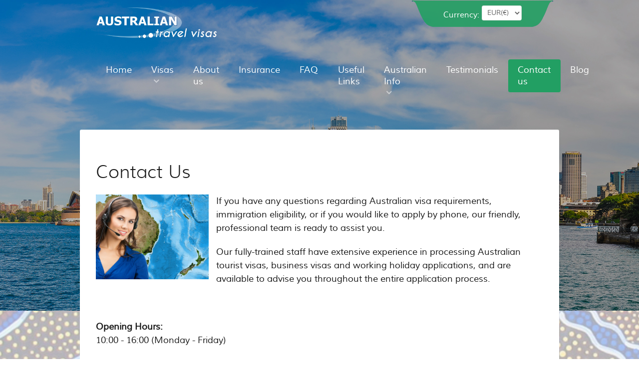

--- FILE ---
content_type: text/html; charset=utf-8
request_url: https://australian-visa.ie/contact-us
body_size: 5686
content:
<!DOCTYPE html>
<html lang="en-GB" dir="ltr">
        <head>
    
            <meta name="viewport" content="width=device-width, initial-scale=1.0">
        <meta http-equiv="X-UA-Compatible" content="IE=edge" />
        

        
            
    <meta charset="utf-8" />
	<base href="https://australian-visa.ie/contact-us" />
	<meta name="author" content="Andy Prosser" />
	<meta name="description" content="Australian travel visas are Australia's tourist visa &amp; working holiday visa specialists. We can assist  with your application from the UK, USA, Ireland etc" />
	<meta name="generator" content="Joomla! - Open Source Content Management" />
	<title>Contact us - Australian Travel Visas</title>
	<link href="/plugins/system/jce/css/content.css?ce20b005bbdca6667c044889f5afb02e" rel="stylesheet" />
	<link href="/media/gantry5/engines/nucleus/css-compiled/nucleus.css" rel="stylesheet" />
	<link href="/templates/rt_sienna/custom/css-compiled/sienna_17.css?6970f4bb" rel="stylesheet" />
	<link href="/media/gantry5/assets/css/bootstrap-gantry.css" rel="stylesheet" />
	<link href="/media/gantry5/engines/nucleus/css-compiled/joomla.css" rel="stylesheet" />
	<link href="/media/jui/css/icomoon.css" rel="stylesheet" />
	<link href="/media/gantry5/assets/css/font-awesome.min.css" rel="stylesheet" />
	<link href="/templates/rt_sienna/custom/css-compiled/sienna-joomla_17.css?6970f4bb" rel="stylesheet" />
	<link href="/templates/rt_sienna/custom/css-compiled/custom_17.css?6970f4bb" rel="stylesheet" />
	<link href="/templates/rt_sienna/css/animate.css" rel="stylesheet" />
	<script type="application/json" class="joomla-script-options new">{"csrf.token":"b37ef66e1bf7f2c275ec05e85bb99c08","system.paths":{"root":"","base":""}}</script>
	<script src="/media/jui/js/jquery.min.js?ce20b005bbdca6667c044889f5afb02e"></script>
	<script src="/media/jui/js/jquery-noconflict.js?ce20b005bbdca6667c044889f5afb02e"></script>
	<script src="/media/jui/js/jquery-migrate.min.js?ce20b005bbdca6667c044889f5afb02e"></script>
	<script src="/media/system/js/caption.js?ce20b005bbdca6667c044889f5afb02e"></script>
	<script src="/media/jui/js/jquery.ui.core.min.js?ce20b005bbdca6667c044889f5afb02e"></script>
	<script src="/media/system/js/mootools-core.js?ce20b005bbdca6667c044889f5afb02e"></script>
	<script src="/media/system/js/core.js?ce20b005bbdca6667c044889f5afb02e"></script>
	<script src="/media/jui/js/bootstrap.min.js?ce20b005bbdca6667c044889f5afb02e"></script>
	<script>
jQuery(window).on('load',  function() {
				new JCaption('img.caption');
			});
	</script>

                
</head>

    <body class="gantry site com_content view-article no-layout no-task dir-ltr itemid-118 outline-17 g-offcanvas-left g-home-particles g-style-preset2">
        
                    

        <div id="g-offcanvas"  data-g-offcanvas-swipe="1" data-g-offcanvas-css3="1">
                        <div class="g-grid">                        

        <div class="g-block size-100">
             <div id="mobile-menu-3032-particle" class="g-content g-particle">            <div id="g-mobilemenu-container" data-g-menu-breakpoint="48rem"></div>
            </div>
        </div>
            </div>
    </div>
        <div id="g-page-surround">
            <div class="g-offcanvas-hide g-offcanvas-toggle" role="navigation" data-offcanvas-toggle aria-controls="g-offcanvas" aria-expanded="false"><i class="fa fa-fw fa-bars"></i></div>                        

                            
                                
    
    
                <section id="g-container-top" class="g-wrapper apbcontent">
                            <div class="g-grid">                        

        <div id="block-3643" class="g-block size-10 g-side-column">
             <aside id="g-topleft">
            
    </aside>
        </div>
                    

        <div id="block-3642" class="g-block size-80 g-middle-column">
             <section id="g-topmain">
                                        <div class="g-grid">                        

        <div class="g-block size-100">
             <div class="g-system-messages">
                                            
            
    </div>
        </div>
            </div>
            
    </section>
        </div>
                    

        <div id="block-8210" class="g-block size-10 g-side-column">
             <aside id="g-topright">
            
    </aside>
        </div>
            </div>
    
    </section>
    
                
                                
    
    
                <section id="g-container-navigation" class="g-wrapper fp-navigation">
                            <div class="g-grid">                        

        <div id="block-2056" class="g-block size-10 g-side-column">
             <section id="g-navigationleft">
            
    </section>
        </div>
                    

        <div id="block-5493" class="g-block size-85 g-middle-column">
             <section id="g-navigationmain">
                                        <div class="g-grid">                        

        <div class="g-block  size-33-3">
             <div id="logo-5992-particle" class="g-content g-particle">            <a href="/" target="_self" title="Australian Travel Visas" aria-label="Australian Travel Visas" rel="home" class="g-logo">
                        <img src="/templates/rt_sienna/custom/images/V4A_white_tints.png"  alt="Australian Travel Visas" />
            </a>
            </div>
        </div>
                    

        <div class="g-block  size-33-3">
             <div class="spacer"></div>
        </div>
                    

        <div class="g-block  size-33-3 center nomarginall nopaddingall aptoppad ap-bg-image">
             <div class="g-content">
                                    <div class="platform-content"><div class="moduletable ">
						<p>Currency: <select name="currency" id="cur_switch" style="width:80px;" onchange="javascript:location.href = this.value;">
<option value="https://australian-visa.ie/contact-us?currency=gbp"  >GBP(&pound;)</option>
<option value="https://australian-visa.ie/contact-us?currency=eur" selected="selected" >EUR(&euro;)</option>
<option value="https://australian-visa.ie/contact-us?currency=usd" >USD(&#x24;)</option>
</select>
</p>
		</div></div>
            
        </div>
        </div>
            </div>
                            <div class="g-grid">                        

        <div class="g-block size-100 align-left">
             <div id="menu-7876-particle" class="g-content g-particle">            <nav class="g-main-nav" data-g-hover-expand="true">
        <ul class="g-toplevel">
                                                                                                        
        
                
        
                
        
        <li class="g-menu-item g-menu-item-type-component g-menu-item-101 g-standard  ">
                            <a class="g-menu-item-container" href="/">
                                                                <span class="g-menu-item-content">
                                    <span class="g-menu-item-title">Home</span>
            
                    </span>
                                                </a>
                                </li>
    
                                                                                        
        
                
        
                
        
        <li class="g-menu-item g-menu-item-type-component g-menu-item-147 g-parent g-fullwidth g-menu-item-link-parent ">
                            <a class="g-menu-item-container" href="/visas">
                                                                <span class="g-menu-item-content">
                                    <span class="g-menu-item-title">Visas</span>
            
                    </span>
                    <span class="g-menu-parent-indicator" data-g-menuparent=""></span>                            </a>
                                                        <ul class="g-dropdown g-inactive g-zoom ">
            <li class="g-dropdown-column">
                        <div class="g-grid">
                        <div class="g-block  size-33-3">
            <ul class="g-sublevel">
                <li class="g-level-1 g-go-back">
                    <a class="g-menu-item-container" href="#" data-g-menuparent=""><span>Back</span></a>
                </li>
                                                                                                            
        
                
        
                
        
        <li class="g-menu-item g-menu-item-type-component g-menu-item-148  ">
                            <a class="g-menu-item-container" href="/visas/tourist-visa-australia-eta-evisa">
                                                                <span class="g-menu-item-content">
                                    <span class="g-menu-item-title">Australian Tourist Visa up to 3 months stay</span>
            
                    </span>
                                                </a>
                                </li>
    
                                                                                        
        
                
        
                
        
        <li class="g-menu-item g-menu-item-type-component g-menu-item-152  ">
                            <a class="g-menu-item-container" href="/visas/six-month-tourist-visa-australia">
                                                                <span class="g-menu-item-content">
                                    <span class="g-menu-item-title">Australian Tourist Visa up to 6 months stay</span>
            
                    </span>
                                                </a>
                                </li>
    
                                                                                        
        
                
        
                
        
        <li class="g-menu-item g-menu-item-type-component g-menu-item-153  ">
                            <a class="g-menu-item-container" href="/visas/12-month-tourist-visa-australia">
                                                                <span class="g-menu-item-content">
                                    <span class="g-menu-item-title">Australian Tourist Visa up to 12 months stay</span>
            
                    </span>
                                                </a>
                                </li>
    
                                                                                        
        
                
        
                
        
        <li class="g-menu-item g-menu-item-type-component g-menu-item-149  ">
                            <a class="g-menu-item-container" href="/visas/tourist-visa-convictions-australia">
                                                                <span class="g-menu-item-content">
                                    <span class="g-menu-item-title">Australian Tourist Visa with Criminal Convictions</span>
            
                    </span>
                                                </a>
                                </li>
    
                                                                                        
        
                
        
                
        
        <li class="g-menu-item g-menu-item-type-component g-menu-item-158  ">
                            <a class="g-menu-item-container" href="/visas/non-eta-eligible-visas-australia">
                                                                <span class="g-menu-item-content">
                                    <span class="g-menu-item-title">Australian Non-ETA Eligible Visas</span>
            
                    </span>
                                                </a>
                                </li>
    
                                                                                        
        
                
        
                
        
        <li class="g-menu-item g-menu-item-type-component g-menu-item-154  ">
                            <a class="g-menu-item-container" href="/visas/business-visa-australia">
                                                                <span class="g-menu-item-content">
                                    <span class="g-menu-item-title">Australian Business Visa</span>
            
                    </span>
                                                </a>
                                </li>
    
                                                                                        
        
                
        
                
        
        <li class="g-menu-item g-menu-item-type-component g-menu-item-155  ">
                            <a class="g-menu-item-container" href="/visas/business-visa-work-sponsored-australia">
                                                                <span class="g-menu-item-content">
                                    <span class="g-menu-item-title">Australian Business Work / Sponsored Visa</span>
            
                    </span>
                                                </a>
                                </li>
    
                                                                                        
        
                
        
                
        
        <li class="g-menu-item g-menu-item-type-component g-menu-item-150  ">
                            <a class="g-menu-item-container" href="/visas/working-holiday-visa-australia-subclass-417">
                                                                <span class="g-menu-item-content">
                                    <span class="g-menu-item-title">Australian Working Holiday Visa</span>
            
                    </span>
                                                </a>
                                </li>
    
                                                                                        
        
                
        
                
        
        <li class="g-menu-item g-menu-item-type-component g-menu-item-159  ">
                            <a class="g-menu-item-container" href="/visas/working-holiday-visa-new-zealand">
                                                                <span class="g-menu-item-content">
                                    <span class="g-menu-item-title">New Zealand Working Holiday Visa</span>
            
                    </span>
                                                </a>
                                </li>
    
                                                                                        
        
                
        
                
        
        <li class="g-menu-item g-menu-item-type-component g-menu-item-220  ">
                            <a class="g-menu-item-container" href="/visas/business-visa-wor-sponsored-australia-2">
                                                                <span class="g-menu-item-content">
                                    <span class="g-menu-item-title">Australian Business Work / Sponsored Visa</span>
            
                    </span>
                                                </a>
                                </li>
    
                                                                                        
        
                
        
                
        
        <li class="g-menu-item g-menu-item-type-component g-menu-item-156  ">
                            <a class="g-menu-item-container" href="/visas/partner-spouse-fiance-de-facto-visas-australia">
                                                                <span class="g-menu-item-content">
                                    <span class="g-menu-item-title">Australian Partner/Spouse/Fiancé/De-facto Visas</span>
            
                    </span>
                                                </a>
                                </li>
    
                                                                                        
        
                
        
                
        
        <li class="g-menu-item g-menu-item-type-component g-menu-item-157  ">
                            <a class="g-menu-item-container" href="/visas/student-visa-australia">
                                                                <span class="g-menu-item-content">
                                    <span class="g-menu-item-title">Australian Student Visa</span>
            
                    </span>
                                                </a>
                                </li>
    
                                                                                        
        
                
        
                
        
        <li class="g-menu-item g-menu-item-type-component g-menu-item-162  ">
                            <a class="g-menu-item-container" href="/visas/australian-skilled-migration">
                                                                <span class="g-menu-item-content">
                                    <span class="g-menu-item-title">Australian Skilled Migration</span>
            
                    </span>
                                                </a>
                                </li>
    
    
            </ul>
        </div>
                <div class="g-block  size-33-3">
            <ul class="g-sublevel">
                <li class="g-level-1 g-go-back">
                    <a class="g-menu-item-container" href="#" data-g-menuparent=""><span>Back</span></a>
                </li>
                                                                                                            
        
                
        
                
        
        <li class="g-menu-item g-menu-item-type-component g-menu-item-248  ">
                            <a class="g-menu-item-container" href="/visas/australian-parent-visas">
                                                                <span class="g-menu-item-content">
                                    <span class="g-menu-item-title">Australian Parent Visas</span>
            
                    </span>
                                                </a>
                                </li>
    
                                                                                        
        
                
        
                
        
        <li class="g-menu-item g-menu-item-type-component g-menu-item-247  ">
                            <a class="g-menu-item-container" href="/visas/child-visas">
                                                                <span class="g-menu-item-content">
                                    <span class="g-menu-item-title">Child Visas</span>
            
                    </span>
                                                </a>
                                </li>
    
                                                                                        
        
                
        
                
        
        <li class="g-menu-item g-menu-item-type-component g-menu-item-221  ">
                            <a class="g-menu-item-container" href="/visas/student-visa-australia-2">
                                                                <span class="g-menu-item-content">
                                    <span class="g-menu-item-title">Australian Student Visa</span>
            
                    </span>
                                                </a>
                                </li>
    
                                                                                        
        
                
        
                
        
        <li class="g-menu-item g-menu-item-type-component g-menu-item-222  ">
                            <a class="g-menu-item-container" href="/visas/working-holiday-visa-australia-subclass-418">
                                                                <span class="g-menu-item-content">
                                    <span class="g-menu-item-title">Australian Working Holiday Visa</span>
            
                    </span>
                                                </a>
                                </li>
    
                                                                                        
        
                
        
                
        
        <li class="g-menu-item g-menu-item-type-component g-menu-item-224  ">
                            <a class="g-menu-item-container" href="/visas/working-holiday-visa-new-zealand-2">
                                                                <span class="g-menu-item-content">
                                    <span class="g-menu-item-title">New Zealand Working Holiday Visa</span>
            
                    </span>
                                                </a>
                                </li>
    
                                                                                        
        
                
        
                
        
        <li class="g-menu-item g-menu-item-type-component g-menu-item-237  ">
                            <a class="g-menu-item-container" href="/visas/visa-finder">
                                                                <span class="g-menu-item-content">
                                    <span class="g-menu-item-title">Visa Finder</span>
            
                    </span>
                                                </a>
                                </li>
    
                                                                                        
        
                
        
                
        
        <li class="g-menu-item g-menu-item-type-particle g-menu-item-visas/particle-02exf  ">
                            <div class="g-menu-item-container" data-g-menuparent="">                                                                                        
            <div class="menu-item-particle">
                <b>WORK VISAS</b>
    </div>
    
                                                                    </div>                    </li>
    
                                                                                        
        
                
        
                
        
        <li class="g-menu-item g-menu-item-type-particle g-menu-item-visas/particle-ktt36  ">
                            <div class="g-menu-item-container" data-g-menuparent="">                                                                                        
            <div class="menu-item-particle">
                <hr style="margin-top:8px;margin-bottom:8px;padding:0px;">
<b>PERMANENT RESIDENCY VISAS</b>
    </div>
    
                                                                    </div>                    </li>
    
    
            </ul>
        </div>
                <div class="g-block  size-33-3">
            <ul class="g-sublevel">
                <li class="g-level-1 g-go-back">
                    <a class="g-menu-item-container" href="#" data-g-menuparent=""><span>Back</span></a>
                </li>
                                                                                                            
        
                
        
                
        
        <li class="g-menu-item g-menu-item-type-particle g-menu-item-visas/particle-hrniq  ">
                            <div class="g-menu-item-container" data-g-menuparent="">                                                                                        
            <div class="menu-item-particle">
                <b>TEMPORARY VISAS</b>
    </div>
    
                                                                    </div>                    </li>
    
                                                                                        
        
                
        
                
        
        <li class="g-menu-item g-menu-item-type-particle g-menu-item-visas/particle-oq23l  ">
                            <div class="g-menu-item-container" data-g-menuparent="">                                                                                        
            <div class="menu-item-particle">
                <b>TOURIST VISAS</b>
    </div>
    
                                                                    </div>                    </li>
    
                                                                                        
        
                
        
                
        
        <li class="g-menu-item g-menu-item-type-particle g-menu-item-visas/particle-kfigq  ">
                            <div class="g-menu-item-container" data-g-menuparent="">                                                                                        
            <div class="menu-item-particle">
                <hr style="margin-top:8px;margin-bottom:8px;padding:0px;">
<b>BUSINESS VISAS</b>
    </div>
    
                                                                    </div>                    </li>
    
                                                                                        
        
                
        
                
        
        <li class="g-menu-item g-menu-item-type-particle g-menu-item-visas/particle-iavil  ">
                            <div class="g-menu-item-container" data-g-menuparent="">                                                                                        
            <div class="menu-item-particle">
                <hr style="margin-top:8px;margin-bottom:8px;padding:0px;">
<b>UNSURE? TRY OUR VISA FINDER</b>
    </div>
    
                                                                    </div>                    </li>
    
    
            </ul>
        </div>
            </div>

            </li>
        </ul>
            </li>
    
                                                                                        
        
                
        
                
        
        <li class="g-menu-item g-menu-item-type-component g-menu-item-127 g-standard  ">
                            <a class="g-menu-item-container" href="/about-us">
                                                                <span class="g-menu-item-content">
                                    <span class="g-menu-item-title">About us</span>
            
                    </span>
                                                </a>
                                </li>
    
                                                                                        
        
                
        
                
        
        <li class="g-menu-item g-menu-item-type-component g-menu-item-117 g-standard  ">
                            <a class="g-menu-item-container" href="/insurance">
                                                                <span class="g-menu-item-content">
                                    <span class="g-menu-item-title">Insurance</span>
            
                    </span>
                                                </a>
                                </li>
    
                                                                                        
        
                
        
                
        
        <li class="g-menu-item g-menu-item-type-component g-menu-item-170 g-standard  ">
                            <a class="g-menu-item-container" href="/faq">
                                                                <span class="g-menu-item-content">
                                    <span class="g-menu-item-title">FAQ</span>
            
                    </span>
                                                </a>
                                </li>
    
                                                                                        
        
                
        
                
        
        <li class="g-menu-item g-menu-item-type-component g-menu-item-126 g-standard  ">
                            <a class="g-menu-item-container" href="/useful-links">
                                                                <span class="g-menu-item-content">
                                    <span class="g-menu-item-title">Useful Links</span>
            
                    </span>
                                                </a>
                                </li>
    
                                                                                        
        
                
        
                
        
        <li class="g-menu-item g-menu-item-type-url g-menu-item-130 g-parent g-standard g-menu-item-link-parent ">
                            <a class="g-menu-item-container" href="#">
                                                                <span class="g-menu-item-content">
                                    <span class="g-menu-item-title">Australian Info</span>
            
                    </span>
                    <span class="g-menu-parent-indicator" data-g-menuparent=""></span>                            </a>
                                                                            <ul class="g-dropdown g-inactive g-zoom g-dropdown-left">
            <li class="g-dropdown-column">
                        <div class="g-grid">
                        <div class="g-block size-100">
            <ul class="g-sublevel">
                <li class="g-level-1 g-go-back">
                    <a class="g-menu-item-container" href="#" data-g-menuparent=""><span>Back</span></a>
                </li>
                                                                                                            
        
                
        
                
        
        <li class="g-menu-item g-menu-item-type-component g-menu-item-131  ">
                            <a class="g-menu-item-container" href="/australian-information/australian-embassy">
                                                                <span class="g-menu-item-content">
                                    <span class="g-menu-item-title">Australian Embassy</span>
            
                    </span>
                                                </a>
                                </li>
    
                                                                                        
        
                
        
                
        
        <li class="g-menu-item g-menu-item-type-component g-menu-item-132  ">
                            <a class="g-menu-item-container" href="/australian-information/australian-bank-accounts">
                                                                <span class="g-menu-item-content">
                                    <span class="g-menu-item-title">Australian Bank Accounts</span>
            
                    </span>
                                                </a>
                                </li>
    
                                                                                        
        
                
        
                
        
        <li class="g-menu-item g-menu-item-type-component g-menu-item-133  ">
                            <a class="g-menu-item-container" href="/australian-information/australian-tax-file-number">
                                                                <span class="g-menu-item-content">
                                    <span class="g-menu-item-title">Australian Tax File Number</span>
            
                    </span>
                                                </a>
                                </li>
    
                                                                                        
        
                
        
                
        
        <li class="g-menu-item g-menu-item-type-component g-menu-item-134  ">
                            <a class="g-menu-item-container" href="/australian-information/claim-your-tax-back">
                                                                <span class="g-menu-item-content">
                                    <span class="g-menu-item-title">Claim your tax back</span>
            
                    </span>
                                                </a>
                                </li>
    
                                                                                        
        
                
        
                
        
        <li class="g-menu-item g-menu-item-type-component g-menu-item-136  ">
                            <a class="g-menu-item-container" href="/australian-information/moving-to-australia">
                                                                <span class="g-menu-item-content">
                                    <span class="g-menu-item-title">Moving to Australia</span>
            
                    </span>
                                                </a>
                                </li>
    
                                                                                        
        
                
        
                
        
        <li class="g-menu-item g-menu-item-type-component g-menu-item-137  ">
                            <a class="g-menu-item-container" href="/australian-information/jobs-in-australia">
                                                                <span class="g-menu-item-content">
                                    <span class="g-menu-item-title">Jobs in Australia</span>
            
                    </span>
                                                </a>
                                </li>
    
                                                                                        
        
                
        
                
        
        <li class="g-menu-item g-menu-item-type-component g-menu-item-138  ">
                            <a class="g-menu-item-container" href="/australian-information/fruit-picking-jobs">
                                                                <span class="g-menu-item-content">
                                    <span class="g-menu-item-title">Fruit Picking Jobs</span>
            
                    </span>
                                                </a>
                                </li>
    
    
            </ul>
        </div>
            </div>

            </li>
        </ul>
            </li>
    
                                                                                        
        
                
        
                
        
        <li class="g-menu-item g-menu-item-type-component g-menu-item-249 g-standard  ">
                            <a class="g-menu-item-container" href="/testimonials">
                                                                <span class="g-menu-item-content">
                                    <span class="g-menu-item-title">Testimonials</span>
            
                    </span>
                                                </a>
                                </li>
    
                                                                                        
        
                
        
                
        
        <li class="g-menu-item g-menu-item-type-component g-menu-item-118 active g-standard  ">
                            <a class="g-menu-item-container" href="/contact-us">
                                                                <span class="g-menu-item-content">
                                    <span class="g-menu-item-title">Contact us</span>
            
                    </span>
                                                </a>
                                </li>
    
                                
                                                                                        
        
                
        
                
        
        <li class="g-menu-item g-menu-item-type-component g-menu-item-251 g-standard  ">
                            <a class="g-menu-item-container" href="/blog?filter_tag[0]=">
                                                                <span class="g-menu-item-content">
                                    <span class="g-menu-item-title">Blog</span>
            
                    </span>
                                                </a>
                                </li>
    
    
        </ul>
    </nav>
            </div>
        </div>
            </div>
                            <div class="g-grid">                        

        <div class="g-block size-100 box-white rounded">
             <div class="g-content">
                                                            <div class="platform-content row-fluid"><div class="span12"><div class="item-page" itemscope itemtype="https://schema.org/Article">
	<meta itemprop="inLanguage" content="en-GB" />
	
		
			<div class="page-header">
		<h2 itemprop="headline">
			Contact Us		</h2>
							</div>
					
		
	
	
		
								<div itemprop="articleBody">
		<p><img src="/images/call_center_oz.jpg" alt="Contact us" width="226" height="170" class="img imgleft" style="margin-right: 15px; margin-bottom: 6px; float: left;" />If you have any questions regarding Australian visa requirements, immigration eligibility, or if you would like to apply by phone, our friendly, professional team is ready to assist you.</p>
<p>Our fully-trained staff have extensive experience in processing Australian tourist visas, business visas and working holiday applications, and are available to advise you throughout the entire application process.</p>
<p>&nbsp;</p>
<p><strong>Opening Hours:</strong><br /> 10:00 - 16:00 (Monday - Friday)</p>
<p><strong>Postal Address:</strong><br />Ben O’Rourke,&nbsp;Unit 0295,&nbsp;26A Oaktree Business Park,&nbsp;Trim,&nbsp;Co. Meath&nbsp;C15 HK40</p>
<p><strong>Telephone:<br /></strong><a href="tel:+447853084936">+44(0)7853 084936</a><br />Please note that we cannot guarantee to offer a telephone consultation when you call , but you will be able to leave a message.</p> 	</div>

	
							</div></div></div>
    
            
    </div>
        </div>
            </div>
                            <div class="g-grid">                        

        <div class="g-block size-100 rounded box1">
             <div class="g-content">
                                    <div class="platform-content"><div class="moduletable ">
						<div class="newsflash">
					<h3 class="newsflash-title">
			FAQs		</h3>


	

	<p><strong><span style="font-size: 1.17em;">Q: Why do I need a visa to visit Australia?</span></strong></p>
<p>A: All visitors to Australia require a visa other than Australian and New Zealand citizens.</p>
<p><strong>Q: How do I apply for a visa?</strong></p>
<p>A: To apply for a visitor visa you need to check the eligibility of your country of citizenship, the authorised for the list for the evisa is on the tourist visa page of our web site. If you are eligible to apply electronically you require your passport and a debit / credit card to pay the application fee.</p>
<p>If your country of passport isn&rsquo;t on the list register for the not eligible we will guide you through the process.</p>
<p><strong>Q: How long does the application process take?</strong></p>
<p>A: Most evisas are issued within 24 hours however this isn&rsquo;t a guarantee and we would advise all applicants to allow at least a week incase of queries.</p>
<p>Other visa types depend on the individual circumstances.</p>


	<a class="readmore" href="/faq">Read more ...</a>	</div>
		</div></div>
            
        </div>
        </div>
            </div>
            
    </section>
        </div>
                    

        <div id="block-4373" class="g-block size-5 g-side-column">
             <section id="g-navigationright" class="ap-bg-image">
            
    </section>
        </div>
            </div>
    
    </section>
    
                
                                
    
    
                <section id="g-container-showcase" class="g-wrapper">
                            <div class="g-grid">                        

        <div id="block-4266" class="g-block size-100 g-middle-column">
             <section id="g-showcasemain" class="fp-showcase">
            
    </section>
        </div>
            </div>
    
    </section>
    
                
                                
    
    
                <section id="g-container-above" class="g-wrapper">
                            <div class="g-grid">                        

        <div id="block-4825" class="g-block size-10 g-side-column">
             <aside id="g-aboveleft">
            
    </aside>
        </div>
                    

        <div id="block-9566" class="g-block size-80 g-middle-column">
             <section id="g-abovemain">
            
    </section>
        </div>
                    

        <div id="block-4556" class="g-block size-10 g-side-column">
             <aside id="g-aboveright">
            
    </aside>
        </div>
            </div>
    
    </section>
    
                
                                
    
    
                <section id="g-container-utility" class="g-wrapper">
                            <div class="g-grid">                        

        <div id="block-7776" class="g-block size-10 g-side-column">
             <aside id="g-utilityleft">
            
    </aside>
        </div>
                    

        <div id="block-9059" class="g-block size-80 g-middle-column">
             <section id="g-utilitymain">
            
    </section>
        </div>
                    

        <div id="block-6130" class="g-block size-10 g-side-column">
             <aside id="g-utilityright">
            
    </aside>
        </div>
            </div>
    
    </section>
    
                
                                
    
    
                <section id="g-container-feature" class="g-wrapper">
                            <div class="g-grid">                        

        <div id="block-2584" class="g-block size-10 g-side-column">
             <aside id="g-featureleft">
            
    </aside>
        </div>
                    

        <div id="block-3909" class="g-block size-80 g-middle-column">
             <section id="g-featuremain">
            
    </section>
        </div>
                    

        <div id="block-9736" class="g-block size-10 g-side-column">
             <aside id="g-featureright">
            
    </aside>
        </div>
            </div>
    
    </section>
    
                
                                
    
    
                <section id="g-container-main" class="g-wrapper">
                            <div class="g-grid">                        

        <div id="block-5434" class="g-block size-10 g-side-column">
             <aside id="g-sidebar">
            
    </aside>
        </div>
                    

        <div id="block-4003" class="g-block size-80 g-middle-column">
             <main id="g-mainbar">
            
    </main>
        </div>
                    

        <div id="block-8399" class="g-block size-10 g-side-column">
             <aside id="g-aside">
            
    </aside>
        </div>
            </div>
    
    </section>
    
                
                                
    
    
                <section id="g-container-expanded" class="g-wrapper">
                            <div class="g-grid">                        

        <div id="block-7616" class="g-block size-10 g-side-column">
             <aside id="g-expandedleft">
            
    </aside>
        </div>
                    

        <div id="block-8216" class="g-block size-80 g-middle-column">
             <section id="g-expandedmain">
            
    </section>
        </div>
                    

        <div id="block-3910" class="g-block size-10 g-side-column">
             <aside id="g-expandedright">
            
    </aside>
        </div>
            </div>
    
    </section>
    
                
                                
    
    
                <section id="g-container-extension" class="g-wrapper">
                            <div class="g-grid">                        

        <div id="block-9445" class="g-block size-10 g-side-column">
             <aside id="g-extensionleft">
            
    </aside>
        </div>
                    

        <div id="block-3477" class="g-block size-80 g-middle-column">
             <section id="g-extensionmain">
            
    </section>
        </div>
                    

        <div id="block-2456" class="g-block size-10 g-side-column">
             <aside id="g-extensionright">
            
    </aside>
        </div>
            </div>
    
    </section>
    
                
                                
    
    
                <section id="g-container-bottom" class="g-wrapper">
                            <div class="g-grid">                        

        <div id="block-1253" class="g-block size-10 g-side-column">
             <aside id="g-bottomleft">
            
    </aside>
        </div>
                    

        <div id="block-1516" class="g-block size-80 g-middle-column">
             <section id="g-bottommain">
            
    </section>
        </div>
                    

        <div id="block-9649" class="g-block size-10 g-side-column">
             <aside id="g-bottomright">
            
    </aside>
        </div>
            </div>
    
    </section>
    
                
                                
    
    
                <section id="g-container-footer" class="g-wrapper">
                            <div class="g-grid">                        

        <div id="block-2385" class="g-block size-80 g-middle-column">
             <footer id="g-footermain">
                                        <div class="g-grid">                        

        <div class="g-block size-20">
             <div class="spacer"></div>
        </div>
                    

        <div class="g-block size-20">
             <div id="simplemenu-9603-particle" class="g-content g-particle">            <div class="g-simplemenu-particle">
        <h6>Useful Links</h6>
                    <ul class="g-simplemenu nopaddingleft g-simplemenu-0cols">

                                <li>
                                        <a target="_self" href="/about-us" title="About Us">About Us</a>
                </li>
                                <li>
                                        <a target="_self" href="/insurance" title="Insurance">Insurance</a>
                </li>
                                <li>
                                        <a target="_self" href="/faq" title="FAQ&#039;s">FAQ&#039;s</a>
                </li>
                                <li>
                                        <a target="_self" href="/useful-links" title="Useful web sites">Useful web sites</a>
                </li>
                                <li>
                                        <a target="_self" href="/contact-us" title="Contact Us">Contact Us</a>
                </li>
                
            </ul>
            </div>
            </div>
        </div>
                    

        <div class="g-block size-20">
             <div class="spacer"></div>
        </div>
                    

        <div class="g-block size-20 align-left g-social-footer">
             <div id="social-9622-particle" class="g-content g-particle">            <h2 class="g-title">Let's connect</h2>    <div class="g-social ">
                                            <a href="https://www.facebook.com/Australian-Travel-Visas-177902163010483/" target="_blank" rel="noopener noreferrer">
                <span class="fa fa-facebook fa-fw"></span>                <span class="g-social-text"></span>            </a>
            </div>
            </div>
        </div>
                    

        <div class="g-block size-20">
             <div class="spacer"></div>
        </div>
            </div>
            
    </footer>
        </div>
            </div>
    
    </section>
    
                
                                
    
    
                <section id="g-container-copyright" class="g-wrapper fp-copyright">
                            <div class="g-grid">                        

        <div id="block-2795" class="g-block size-10 g-side-column">
             <aside id="g-copyrightleft">
            
    </aside>
        </div>
                    

        <div id="block-8078" class="g-block size-80 g-middle-column">
             <section id="g-copyrightmain">
                                        <div class="g-grid">                        

        <div class="g-block size-100 center">
             <div id="copyright-7457-particle" class="g-content g-particle">            &copy;
        2026
    Australian Travel Visas
            </div>
        </div>
            </div>
                            <div class="g-grid">                        

        <div class="g-block size-100 center nomarginall nopaddingall">
             <div id="custom-5845-particle" class="g-content g-particle">            <p style="font-size:1.0em;"><a href="/terms-and-conditions">Terms & Conditions</a><span>&nbsp;&nbsp;<a href="/Privacy%20Policy">Privacy Policy</span></p>
            </div>
        </div>
            </div>
                            <div class="g-grid">                        

        <div class="g-block size-100 center nomarginall nopaddingall">
             <div id="custom-9856-particle" class="g-content g-particle">            <p style="font-size:0.8em">Site designed by: Enterprize Web Design & Print Ltd | <a href="http://ewdp.co.uk" target="_blank">ewdp.co.uk</a> | <a href="http://enterprizestudios.co.uk" target="_blank">enterprizestudios.co.uk</a></p>
            </div>
        </div>
            </div>
            
    </section>
        </div>
                    

        <div id="block-4249" class="g-block size-10 g-side-column">
             <aside id="g-copyrightright">
            
    </aside>
        </div>
            </div>
    
    </section>
    
            
                        

        </div>
                    

                        <script type="text/javascript" src="/media/gantry5/assets/js/main.js"></script>
    

    

        
    </body>
</html>


--- FILE ---
content_type: text/css
request_url: https://australian-visa.ie/templates/rt_sienna/custom/css-compiled/sienna_17.css?6970f4bb
body_size: 196964
content:
/* GANTRY5 DEVELOPMENT MODE ENABLED.
 *
 * WARNING: This file is automatically generated by Gantry5. Any modifications to this file will be lost!
 *
 * For more information on modifying CSS, please read:
 *
 * http://docs.gantry.org/gantry5/configure/styles
 * http://docs.gantry.org/gantry5/tutorials/adding-a-custom-style-sheet
 */

@charset "UTF-8";
.g-content {
  margin: 0.625rem;
  padding: 2rem;
}
.g-flushed .g-content {
  margin: 0;
  padding: 0;
}
body {
  font-size: 1rem;
  line-height: 1.5;
}
h1 {
  font-size: 2.5rem;
}
h2 {
  font-size: 2.25rem;
}
h3 {
  font-size: 2rem;
}
h4 {
  font-size: 1.75rem;
}
h5 {
  font-size: 1.5rem;
}
h6 {
  font-size: 1.25rem;
}
small {
  font-size: 0.875rem;
}
cite {
  font-size: 0.875rem;
}
sub, sup {
  font-size: 0.75rem;
}
code, kbd, pre, samp {
  font-size: 1rem;
  font-family: "Menlo", "Monaco", monospace;
}
textarea, select[multiple=multiple], input[type="color"], input[type="date"], input[type="datetime"], input[type="datetime-local"], input[type="email"], input[type="month"], input[type="number"], input[type="password"], input[type="search"], input[type="tel"], input[type="text"], input[type="time"], input[type="url"], input[type="week"], input:not([type]) {
  border-radius: 0.1875rem;
}
body {
  color: #666666;
  background: #ffffff;
  -webkit-font-smoothing: antialiased;
  -moz-osx-font-smoothing: grayscale;
}
body p {
  margin: 0 0 1.3rem 0;
}
body span.para {
  display: block;
  margin: 1rem 0;
}
body .g-side-column {
  min-width: 150px;
}
@media only all and (min-width: 75rem) and (max-width: 79.99rem) {
  body .g-side-column {
    min-width: inherit;
  }
}
@media only all and (min-width: 48rem) and (max-width: 74.99rem) {
  body .g-side-column {
    min-width: auto;
    min-height: auto;
    -webkit-box-flex: 0;
    -moz-box-flex: 0;
    box-flex: 0;
    -webkit-flex: 0 100%;
    -moz-flex: 0 100%;
    -ms-flex: 0 100%;
    flex: 0 100%;
  }
  body .g-side-column [class*="size-"] {
    min-width: auto;
    min-height: auto;
    -webkit-box-flex: 0;
    -moz-box-flex: 0;
    box-flex: 0;
    -webkit-flex: 0 100%;
    -moz-flex: 0 100%;
    -ms-flex: 0 100%;
    flex: 0 100%;
  }
}
body .g-middle-column {
  -webkit-box-flex: 1;
  -moz-box-flex: 1;
  box-flex: 1;
  -webkit-flex: 1;
  -moz-flex: 1;
  -ms-flex: 1;
  flex: 1;
}
@media only all and (min-width: 48rem) and (max-width: 74.99rem) {
  body .g-middle-column {
    -webkit-box-flex: 0;
    -moz-box-flex: 0;
    box-flex: 0;
    -webkit-flex: 0 100%;
    -moz-flex: 0 100%;
    -ms-flex: 0 100%;
    flex: 0 100%;
  }
}
#g-page-surround {
  background: #ffffff;
  overflow: hidden;
  background: url('../../images/backgrounds/header/img-01.jpg') no-repeat;
  background-size: contain auto;
}
#g-page-surround:before {
  position: absolute;
  width: 1200px;
  height: 800px;
  right: 0;
  background-color: rgba(0, 0, 0, 0);
  background-image: -webkit-linear-gradient(-405deg, rgba(0, 0, 0, 0) 48%, rgba(28, 125, 201, 0.2) 35%, rgba(0, 0, 0, 0) 75%);
  background-image: linear-gradient(135deg,rgba(0, 0, 0, 0) 48%, rgba(28, 125, 201, 0.2) 35%, rgba(0, 0, 0, 0) 75%);
  z-index: 0;
  pointer-events: none;
  content: '';
}
.g-bodyonly #g-page-surround {
  color: #666666;
  background: #ffffff;
}
@media print {
  #g-page-surround {
    background: #fff !important;
    color: #000 !important;
  }
}
.g-logo {
  color: #666666;
  font-weight: 400;
  font-size: 2.15rem;
}
@media only all and (max-width: 30rem) {
  .g-logo {
    font-weight: 700;
  }
}
@media only all and (max-width: 47.99rem) {
  .g-logo {
    text-align: center;
    display: block;
    position: relative;
    z-index: 1;
  }
}
.dir-rtl .g-logo img {
  padding-right: 0;
  padding-left: 1rem;
}
.g-main-nav .g-toplevel > li > .g-menu-item-container, .g-main-nav .g-sublevel > li > .g-menu-item-container {
  font-size: 1rem;
  font-weight: bold;
  padding: 0.625rem 0;
  padding-left: 0.625rem;
  white-space: normal;
  overflow-wrap: break-word;
  word-wrap: break-word;
  word-break: break-all;
  -webkit-transition: 0.35s ease;
  -moz-transition: 0.35s ease;
  transition: 0.35s ease;
}
.g-main-nav .g-standard .g-dropdown {
  width: 400px;
  float: left;
}
.g-main-nav {
  z-index: 20;
}
.g-main-nav .g-standard .g-dropdown.g-dropdown-left {
  right: -35px;
}
.dir-rtl .g-main-nav .g-standard .g-dropdown {
  right: 0;
}
.g-main-nav .g-toplevel > li > .g-menu-item-container {
  line-height: 1;
}
.g-main-nav .g-toplevel > li > .g-menu-item-container > .g-menu-item-content {
  word-break: normal;
  line-height: normal;
}
.g-main-nav .g-toplevel > li.g-parent .g-menu-parent-indicator:after {
  width: 1rem;
  height: 1rem;
}
.dir-rtl .g-main-nav .g-toplevel > li.g-parent .g-menu-parent-indicator:after {
  text-align: left;
}
.g-main-nav .g-toplevel i {
  opacity: 0.6;
}
.g-main-nav .g-standard > .g-dropdown:before, .g-main-nav .g-fullwidth > .g-dropdown:before {
  top: -10px !important;
}
.g-main-nav .g-standard > .g-dropdown .g-dropdown, .g-main-nav .g-fullwidth > .g-dropdown .g-dropdown {
  top: -10px;
}
.g-main-nav .g-standard .g-dropdown:after, .g-main-nav .g-fullwidth .g-dropdown:after {
  left: -21px !important;
}
.g-main-nav .g-dropdown {
  text-align: left;
}
.dir-rtl .g-main-nav .g-dropdown {
  text-align: right;
}
.g-main-nav .g-sublevel > li {
  margin: 0.3125rem 0.9375rem;
  padding: 0 0 0.5rem 0;
}
.g-main-nav .g-sublevel > li > .g-menu-item-container {
  line-height: normal;
  font-size: 0.8rem;
  font-weight: bold;
}
.g-main-nav .g-sublevel > li > .g-menu-item-container > .g-menu-item-content {
  display: block;
  margin: 0 -0.9375rem;
  padding: 0 0.9375rem;
  vertical-align: top;
  word-break: normal;
  line-height: 1.1;
}
.g-main-nav .g-sublevel > li.g-parent .g-menu-parent-indicator {
  right: 0.5rem;
  top: 0;
  margin-top: -0.45rem;
}
.g-main-nav .g-sublevel > li.g-parent .g-menu-parent-indicator:after {
  content: "";
  opacity: 0.5;
  position: relative;
  top: 0.7rem;
}
.g-menu-item-subtitle {
  opacity: 0.7;
}
.g-preset-thumbnails {
  margin-top: 0.625rem;
}
.g-preset-thumbnails .g-content {
  padding: 0.5rem !important;
  margin: 0;
}
.g-preset-thumbnails .g-block {
  -webkit-box-flex: 1;
  -moz-box-flex: 1;
  box-flex: 1;
  -webkit-flex: 1 1 auto !important;
  -moz-flex: 1 1 auto !important;
  -ms-flex: 1 1 auto !important;
  flex: 1 1 auto !important;
}
.g-main-nav .g-standard .g-dropdown {
  margin-left: 15px;
}
.g-main-nav .g-standard .g-dropdown:after {
  content: "";
  position: absolute;
  display: block;
  top: 0;
  left: -15px;
  right: -15px;
  bottom: 0;
  border-left: 15px solid transparent;
  border-right: 15px solid transparent;
  z-index: -1;
}
.g-main-nav .g-standard > .g-dropdown {
  margin-left: 0;
}
.g-main-nav .g-standard > .g-dropdown, .g-main-nav .g-fullwidth > .g-dropdown {
  margin-top: 5px;
}
.g-main-nav .g-standard > .g-dropdown:before, .g-main-nav .g-fullwidth > .g-dropdown:before {
  content: "";
  position: absolute;
  display: block;
  top: -5px;
  left: 0;
  right: 0;
  bottom: 0;
  border-top: 5px solid transparent;
  z-index: -1;
}
.g-menu-overlay.g-menu-overlay-open {
  z-index: 19;
  display: none;
}
@media only all and (max-width: 47.99rem) {
  .g-menu-overlay.g-menu-overlay-open {
    display: block;
  }
}
.g-menu-hastouch .g-standard .g-toplevel > li.g-menu-item-link-parent > .g-menu-item-container > .g-menu-parent-indicator, .g-menu-hastouch .g-fullwidth .g-toplevel > li.g-menu-item-link-parent > .g-menu-item-container > .g-menu-parent-indicator {
  border-radius: 0.1875rem;
  margin: -0.2rem 0 -0.2rem 0.5rem;
  padding: 0.2rem;
}
.g-menu-hastouch .g-standard .g-sublevel > li.g-menu-item-link-parent > .g-menu-item-container > .g-menu-parent-indicator, .g-menu-hastouch .g-fullwidth .g-sublevel > li.g-menu-item-link-parent > .g-menu-item-container > .g-menu-parent-indicator {
  border-radius: 4px;
  padding: 0.1rem;
  margin-top: -0.1rem;
  margin-right: -0.1rem;
}
.g-main-nav .g-standard .g-dropdown {
  -webkit-transition: none;
  -moz-transition: none;
  transition: none;
}
.g-main-nav .g-standard .g-fade.g-dropdown {
  -webkit-transition: opacity 0.3s ease-out, -webkit-transform 0.3s ease-out;
  -moz-transition: opacity 0.3s ease-out, -moz-transform 0.3s ease-out;
  transition: opacity 0.3s ease-out, transform 0.3s ease-out;
}
.g-main-nav .g-standard .g-zoom.g-active {
  -webkit-animation-duration: 0.3s;
  -moz-animation-duration: 0.3s;
  animation-duration: 0.3s;
  -webkit-animation-name: g-dropdown-zoom;
  -moz-animation-name: g-dropdown-zoom;
  animation-name: g-dropdown-zoom;
}
.g-main-nav .g-standard .g-fade-in-up.g-active {
  -webkit-animation-duration: 0.3s;
  -moz-animation-duration: 0.3s;
  animation-duration: 0.3s;
  -webkit-animation-name: g-dropdown-fade-in-up;
  -moz-animation-name: g-dropdown-fade-in-up;
  animation-name: g-dropdown-fade-in-up;
}
.g-main-nav .g-standard .g-dropdown-bounce-in-left.g-active {
  -webkit-animation-duration: 0.5s;
  -moz-animation-duration: 0.5s;
  animation-duration: 0.5s;
  -webkit-animation-name: g-dropdown-bounce-in-left;
  -moz-animation-name: g-dropdown-bounce-in-left;
  animation-name: g-dropdown-bounce-in-left;
}
.g-main-nav .g-standard .g-dropdown-bounce-in-right.g-active {
  -webkit-animation-duration: 0.5s;
  -moz-animation-duration: 0.5s;
  animation-duration: 0.5s;
  -webkit-animation-name: g-dropdown-bounce-in-right;
  -moz-animation-name: g-dropdown-bounce-in-right;
  animation-name: g-dropdown-bounce-in-right;
}
.g-main-nav .g-standard .g-dropdown-bounce-in-down.g-active {
  -webkit-animation-duration: 0.5s;
  -moz-animation-duration: 0.5s;
  animation-duration: 0.5s;
  -webkit-animation-name: g-dropdown-bounce-in-down;
  -moz-animation-name: g-dropdown-bounce-in-down;
  animation-name: g-dropdown-bounce-in-down;
}
.g-main-nav .g-fullwidth > .g-dropdown {
  -webkit-transition: none;
  -moz-transition: none;
  transition: none;
}
.g-main-nav .g-fullwidth > .g-fade.g-dropdown {
  -webkit-transition: opacity 0.3s ease-out, -webkit-transform 0.3s ease-out;
  -moz-transition: opacity 0.3s ease-out, -moz-transform 0.3s ease-out;
  transition: opacity 0.3s ease-out, transform 0.3s ease-out;
}
.g-main-nav .g-fullwidth > .g-zoom.g-active {
  -webkit-animation-duration: 0.3s;
  -moz-animation-duration: 0.3s;
  animation-duration: 0.3s;
  -webkit-animation-name: g-dropdown-zoom;
  -moz-animation-name: g-dropdown-zoom;
  animation-name: g-dropdown-zoom;
}
.g-main-nav .g-fullwidth > .g-fade-in-up.g-active {
  -webkit-animation-duration: 0.3s;
  -moz-animation-duration: 0.3s;
  animation-duration: 0.3s;
  -webkit-animation-name: g-dropdown-fade-in-up;
  -moz-animation-name: g-dropdown-fade-in-up;
  animation-name: g-dropdown-fade-in-up;
}
.g-main-nav .g-fullwidth > .g-dropdown-bounce-in-left.g-active {
  -webkit-animation-duration: 0.5s;
  -moz-animation-duration: 0.5s;
  animation-duration: 0.5s;
  -webkit-animation-name: g-dropdown-bounce-in-left;
  -moz-animation-name: g-dropdown-bounce-in-left;
  animation-name: g-dropdown-bounce-in-left;
}
.g-main-nav .g-fullwidth > .g-dropdown-bounce-in-right.g-active {
  -webkit-animation-duration: 0.5s;
  -moz-animation-duration: 0.5s;
  animation-duration: 0.5s;
  -webkit-animation-name: g-dropdown-bounce-in-right;
  -moz-animation-name: g-dropdown-bounce-in-right;
  animation-name: g-dropdown-bounce-in-right;
}
.g-main-nav .g-fullwidth > .g-dropdown-bounce-in-down.g-active {
  -webkit-animation-duration: 0.5s;
  -moz-animation-duration: 0.5s;
  animation-duration: 0.5s;
  -webkit-animation-name: g-dropdown-bounce-in-down;
  -moz-animation-name: g-dropdown-bounce-in-down;
  animation-name: g-dropdown-bounce-in-down;
}
@-webkit-keyframes g-dropdown-zoom {
  0% {
    opacity: 0;
    -webkit-transform: scale3d(0.8, 0.8, 0.8);
  }
  100% {
    opacity: 1;
  }
}
@-moz-keyframes g-dropdown-zoom {
  0% {
    opacity: 0;
    -moz-transform: scale3d(0.8, 0.8, 0.8);
  }
  100% {
    opacity: 1;
  }
}
@keyframes g-dropdown-zoom {
  0% {
    opacity: 0;
    -webkit-transform: scale3d(0.8, 0.8, 0.8);
    -moz-transform: scale3d(0.8, 0.8, 0.8);
    -ms-transform: scale3d(0.8, 0.8, 0.8);
    -o-transform: scale3d(0.8, 0.8, 0.8);
    transform: scale3d(0.8, 0.8, 0.8);
  }
  100% {
    opacity: 1;
  }
}
@-webkit-keyframes g-dropdown-fade-in-up {
  0% {
    opacity: 0;
    -webkit-transform: translate3d(0, 30px, 0);
  }
  100% {
    opacity: 1;
  }
}
@-moz-keyframes g-dropdown-fade-in-up {
  0% {
    opacity: 0;
    -moz-transform: translate3d(0, 30px, 0);
  }
  100% {
    opacity: 1;
  }
}
@keyframes g-dropdown-fade-in-up {
  0% {
    opacity: 0;
    -webkit-transform: translate3d(0, 30px, 0);
    -moz-transform: translate3d(0, 30px, 0);
    -ms-transform: translate3d(0, 30px, 0);
    -o-transform: translate3d(0, 30px, 0);
    transform: translate3d(0, 30px, 0);
  }
  100% {
    opacity: 1;
  }
}
@-webkit-keyframes g-dropdown-bounce-in-left {
  from, 60%, 75%, 90%, to {
    animation-timing-function: cubic-bezier(0.215, 0.61, 0.355, 1);
  }
  0% {
    opacity: 0;
    -webkit-transform: translate3d(-50px, 0, 0);
  }
  60% {
    opacity: 1;
    -webkit-transform: translate3d(25px, 0, 0);
  }
  75% {
    -webkit-transform: translate3d(-10px, 0, 0);
  }
  90% {
    -webkit-transform: translate3d(5px, 0, 0);
  }
  to {
    -webkit-transform: none;
  }
}
@-moz-keyframes g-dropdown-bounce-in-left {
  from, 60%, 75%, 90%, to {
    animation-timing-function: cubic-bezier(0.215, 0.61, 0.355, 1);
  }
  0% {
    opacity: 0;
    -moz-transform: translate3d(-50px, 0, 0);
  }
  60% {
    opacity: 1;
    -moz-transform: translate3d(25px, 0, 0);
  }
  75% {
    -moz-transform: translate3d(-10px, 0, 0);
  }
  90% {
    -moz-transform: translate3d(5px, 0, 0);
  }
  to {
    -moz-transform: none;
  }
}
@keyframes g-dropdown-bounce-in-left {
  from, 60%, 75%, 90%, to {
    animation-timing-function: cubic-bezier(0.215, 0.61, 0.355, 1);
  }
  0% {
    opacity: 0;
    -webkit-transform: translate3d(-50px, 0, 0);
    -moz-transform: translate3d(-50px, 0, 0);
    -ms-transform: translate3d(-50px, 0, 0);
    -o-transform: translate3d(-50px, 0, 0);
    transform: translate3d(-50px, 0, 0);
  }
  60% {
    opacity: 1;
    -webkit-transform: translate3d(25px, 0, 0);
    -moz-transform: translate3d(25px, 0, 0);
    -ms-transform: translate3d(25px, 0, 0);
    -o-transform: translate3d(25px, 0, 0);
    transform: translate3d(25px, 0, 0);
  }
  75% {
    -webkit-transform: translate3d(-10px, 0, 0);
    -moz-transform: translate3d(-10px, 0, 0);
    -ms-transform: translate3d(-10px, 0, 0);
    -o-transform: translate3d(-10px, 0, 0);
    transform: translate3d(-10px, 0, 0);
  }
  90% {
    -webkit-transform: translate3d(5px, 0, 0);
    -moz-transform: translate3d(5px, 0, 0);
    -ms-transform: translate3d(5px, 0, 0);
    -o-transform: translate3d(5px, 0, 0);
    transform: translate3d(5px, 0, 0);
  }
  to {
    -webkit-transform: none;
    -moz-transform: none;
    -ms-transform: none;
    -o-transform: none;
    transform: none;
  }
}
@-webkit-keyframes g-dropdown-bounce-in-down {
  from, 60%, 75%, 90%, to {
    animation-timing-function: cubic-bezier(0.215, 0.61, 0.355, 1);
  }
  0% {
    opacity: 0;
    -webkit-transform: translate3d(0, -50px, 0);
  }
  60% {
    opacity: 1;
    -webkit-transform: translate3d(0, 25px, 0);
  }
  75% {
    -webkit-transform: translate3d(0, -10px, 0);
  }
  90% {
    -webkit-transform: translate3d(0, 5px, 0);
  }
  to {
    -webkit-transform: none;
  }
}
@-moz-keyframes g-dropdown-bounce-in-down {
  from, 60%, 75%, 90%, to {
    animation-timing-function: cubic-bezier(0.215, 0.61, 0.355, 1);
  }
  0% {
    opacity: 0;
    -moz-transform: translate3d(0, -50px, 0);
  }
  60% {
    opacity: 1;
    -moz-transform: translate3d(0, 25px, 0);
  }
  75% {
    -moz-transform: translate3d(0, -10px, 0);
  }
  90% {
    -moz-transform: translate3d(0, 5px, 0);
  }
  to {
    -moz-transform: none;
  }
}
@keyframes g-dropdown-bounce-in-down {
  from, 60%, 75%, 90%, to {
    animation-timing-function: cubic-bezier(0.215, 0.61, 0.355, 1);
  }
  0% {
    opacity: 0;
    -webkit-transform: translate3d(0, -50px, 0);
    -moz-transform: translate3d(0, -50px, 0);
    -ms-transform: translate3d(0, -50px, 0);
    -o-transform: translate3d(0, -50px, 0);
    transform: translate3d(0, -50px, 0);
  }
  60% {
    opacity: 1;
    -webkit-transform: translate3d(0, 25px, 0);
    -moz-transform: translate3d(0, 25px, 0);
    -ms-transform: translate3d(0, 25px, 0);
    -o-transform: translate3d(0, 25px, 0);
    transform: translate3d(0, 25px, 0);
  }
  75% {
    -webkit-transform: translate3d(0, -10px, 0);
    -moz-transform: translate3d(0, -10px, 0);
    -ms-transform: translate3d(0, -10px, 0);
    -o-transform: translate3d(0, -10px, 0);
    transform: translate3d(0, -10px, 0);
  }
  90% {
    -webkit-transform: translate3d(0, 5px, 0);
    -moz-transform: translate3d(0, 5px, 0);
    -ms-transform: translate3d(0, 5px, 0);
    -o-transform: translate3d(0, 5px, 0);
    transform: translate3d(0, 5px, 0);
  }
  to {
    -webkit-transform: none;
    -moz-transform: none;
    -ms-transform: none;
    -o-transform: none;
    transform: none;
  }
}
@-webkit-keyframes g-dropdown-bounce-in-right {
  from, 60%, 75%, 90%, to {
    animation-timing-function: cubic-bezier(0.215, 0.61, 0.355, 1);
  }
  from {
    opacity: 0;
    -webkit-transform: translate3d(50px, 0, 0);
  }
  60% {
    opacity: 1;
    -webkit-transform: translate3d(-25px, 0, 0);
  }
  75% {
    -webkit-transform: translate3d(10px, 0, 0);
  }
  90% {
    -webkit-transform: translate3d(-5px, 0, 0);
  }
  to {
    -webkit-transform: none;
  }
}
@-moz-keyframes g-dropdown-bounce-in-right {
  from, 60%, 75%, 90%, to {
    animation-timing-function: cubic-bezier(0.215, 0.61, 0.355, 1);
  }
  from {
    opacity: 0;
    -moz-transform: translate3d(50px, 0, 0);
  }
  60% {
    opacity: 1;
    -moz-transform: translate3d(-25px, 0, 0);
  }
  75% {
    -moz-transform: translate3d(10px, 0, 0);
  }
  90% {
    -moz-transform: translate3d(-5px, 0, 0);
  }
  to {
    -moz-transform: none;
  }
}
@keyframes g-dropdown-bounce-in-right {
  from, 60%, 75%, 90%, to {
    animation-timing-function: cubic-bezier(0.215, 0.61, 0.355, 1);
  }
  from {
    opacity: 0;
    -webkit-transform: translate3d(50px, 0, 0);
    -moz-transform: translate3d(50px, 0, 0);
    -ms-transform: translate3d(50px, 0, 0);
    -o-transform: translate3d(50px, 0, 0);
    transform: translate3d(50px, 0, 0);
  }
  60% {
    opacity: 1;
    -webkit-transform: translate3d(-25px, 0, 0);
    -moz-transform: translate3d(-25px, 0, 0);
    -ms-transform: translate3d(-25px, 0, 0);
    -o-transform: translate3d(-25px, 0, 0);
    transform: translate3d(-25px, 0, 0);
  }
  75% {
    -webkit-transform: translate3d(10px, 0, 0);
    -moz-transform: translate3d(10px, 0, 0);
    -ms-transform: translate3d(10px, 0, 0);
    -o-transform: translate3d(10px, 0, 0);
    transform: translate3d(10px, 0, 0);
  }
  90% {
    -webkit-transform: translate3d(-5px, 0, 0);
    -moz-transform: translate3d(-5px, 0, 0);
    -ms-transform: translate3d(-5px, 0, 0);
    -o-transform: translate3d(-5px, 0, 0);
    transform: translate3d(-5px, 0, 0);
  }
  to {
    -webkit-transform: none;
    -moz-transform: none;
    -ms-transform: none;
    -o-transform: none;
    transform: none;
  }
}
.flush > .g-container, .flush > .g-content, .g-flushed > .g-container, .g-flushed > .g-content {
  margin: 0 !important;
  padding: 0 !important;
}
.g-container-flushed {
  margin: -4rem 0;
}
.nomarginleft, .nomarginleft > .g-content {
  margin-left: 0;
}
.nomarginright, .nomarginright > .g-content {
  margin-right: 0;
}
.nomargintop, .nomargintop > .g-content {
  margin-top: 0;
}
.nomarginbottom, .nomarginbottom > .g-content {
  margin-bottom: 0;
}
.nomarginall, .nomarginall > .g-content {
  margin: 0;
}
.margin2x > .g-content {
  margin: 1.25rem;
}
.margin3x > .g-content {
  margin: 1.875rem;
}
.nopaddingleft, .nopaddingleft > .g-content {
  padding-left: 0;
}
.nopaddingright, .nopaddingright > .g-content {
  padding-right: 0;
}
.nopaddingtop, .nopaddingtop > .g-content {
  padding-top: 0;
}
.nopaddingbottom, .nopaddingbottom > .g-content {
  padding-bottom: 0;
}
.nopaddingall, .nopaddingall > .g-content {
  padding: 0;
}
.padding2x > .g-content {
  padding: 4rem;
}
.padding3x > .g-content {
  padding: 6rem;
}
.center-block {
  text-align: center;
  margin: auto;
}
.g-center-vertical {
  display: -webkit-box;
  display: -moz-box;
  display: box;
  display: -webkit-flex;
  display: -moz-flex;
  display: -ms-flexbox;
  display: flex;
  -webkit-box-align: center;
  -moz-box-align: center;
  box-align: center;
  -webkit-align-items: center;
  -moz-align-items: center;
  -ms-align-items: center;
  -o-align-items: center;
  align-items: center;
  -ms-flex-align: center;
}
.g-linethrough {
  text-decoration: line-through;
  opacity: 0.55;
}
.g-wrapper {
  z-index: 1;
  position: relative;
}
.noliststyle {
  list-style: none;
}
.g-bold {
  font-weight: 700;
}
.g-uppercase {
  text-transform: uppercase;
}
.g-compact .g-container {
  padding: 0 !important;
}
.g-sidebar-offset {
  margin-top: -4rem;
}
.g-sample-sitemap {
  line-height: 1.7;
  font-size: 1.1rem;
  font-family: "playfairdisplay";
}
.ui-datepicker {
  padding: 0;
}
.ui-widget-content {
  border: none;
  background: #ffffff;
  -moz-box-shadow: 0 1px 3px rgba(0, 0, 0, 0.19);
  -webkit-box-shadow: 0 1px 3px rgba(0, 0, 0, 0.19);
  box-shadow: 0 1px 3px rgba(0, 0, 0, 0.19);
}
.ui-datepicker-header {
  position: relative;
  color: #ffffff;
  padding: 0;
  border-bottom: none;
  overflow: hidden;
  text-transform: uppercase;
  background-image: url([data-uri]);
  background: #1c7dc9;
}
.ui-datepicker-header .ui-state-hover {
  background: transparent;
  border-color: transparent;
  cursor: pointer;
}
.ui-datepicker .ui-datepicker-title {
  line-height: 2.2em;
  font-weight: normal;
  text-align: center;
}
.ui-datepicker .ui-datepicker-title i {
  display: none;
}
.ui-icon i.fa {
  margin-top: 10px;
  text-align: center;
  display: block;
  color: #ffffff;
}
.ui-datepicker .ui-datepicker-prev, .ui-datepicker .ui-datepicker-next {
  position: absolute;
  background: #0088f3;
  border: none;
  height: 2.2em;
  width: 1.4em;
}
.ui-datepicker .ui-datepicker-prev.ui-state-hover, .ui-datepicker .ui-datepicker-next.ui-state-hover {
  background: #1c7dc9;
  border-color: #1c7dc9;
}
.ui-datepicker .ui-datepicker-prev {
  left: 0;
  border-right: 1px solid #0088f3;
}
.ui-datepicker .ui-datepicker-next {
  right: 0;
  border-left: 1px solid #0088f3;
}
.ui-datepicker .ui-datepicker-prev span, .ui-datepicker .ui-datepicker-next span {
  margin-top: -4px;
  top: 40%;
}
.ui-datepicker table {
  margin: 0;
}
.ui-datepicker th {
  padding: 0.6em 0 0.4em;
  text-transform: uppercase;
  color: gray;
  font-size: 0.8em;
  text-align: center;
  border-top: 1px solid #e6e6e6;
}
.ui-datepicker td {
  border: none;
  padding: 0;
  border-top: 1px solid #e6e6e6;
  border-right: 1px solid #e6e6e6;
}
.ui-datepicker td span, .ui-datepicker td a {
  display: block;
  padding: 0.625rem;
}
@media only all and (max-width: 47.99rem) {
  .ui-datepicker td span, .ui-datepicker td a {
    padding: 0.325rem;
  }
}
td:last-child {
  border-right: 0;
}
td .ui-state-default {
  background: transparent;
  border: none;
  color: #999;
  margin: 0;
  text-align: center;
}
.ui-datepicker-g-bookingform-calendar .ui-state-hover {
  background: #ededed;
  color: #b2b2b2;
}
td a.ui-state-active, td a.ui-state-active.ui-state-hover {
  color: #ffffff;
  background-image: url([data-uri]);
  background: #1c7dc9;
}
@media only all and (max-width: 47.99rem) {
  .g-mobile-center-compact .g-container {
    padding: 2rem 0;
  }
  .g-mobile-center-compact .g-content {
    padding: 0 2rem;
    margin: 0.3125rem 0.625rem;
    text-align: center !important;
  }
}
a {
  color: #0088f3;
  -webkit-transition: all 0.2s;
  -moz-transition: all 0.2s;
  transition: all 0.2s;
}
a:hover {
  color: inherit;
}
@font-face {
  font-family: "muli";
  font-style: normal;
  font-weight: 400;
  src: url('../fonts/muli/muli-regular/muli-regular-webfont.eot#iefix') format("embedded-opentype"), url('../../fonts/muli/muli-regular/muli-regular-webfont.woff2') format("woff2"), url('../../fonts/muli/muli-regular/muli-regular-webfont.woff') format("woff"), url('../../fonts/muli/muli-regular/muli-regular-webfont.ttf') format("truetype"), url('../../fonts/muli/muli-regular/muli-regular-webfont.svg#muli') format("svg");
}
@font-face {
  font-family: "muli";
  font-style: normal;
  font-weight: 300;
  src: url('../fonts/muli/muli-light/muli-light-webfont.eot#iefix') format("embedded-opentype"), url('../../fonts/muli/muli-light/muli-light-webfont.woff2') format("woff2"), url('../../fonts/muli/muli-light/muli-light-webfont.woff') format("woff"), url('../../fonts/muli/muli-light/muli-light-webfont.ttf') format("truetype"), url('../../fonts/muli/muli-light/muli-light-webfont.svg#muli') format("svg");
}
@font-face {
  font-family: "playfairdisplay";
  font-style: normal;
  font-weight: 400;
  src: url('../fonts/playfairdisplay/playfairdisplay-regular/playfairdisplay-regular-webfont.eot#iefix') format("embedded-opentype"), url('../../fonts/playfairdisplay/playfairdisplay-regular/playfairdisplay-regular-webfont.woff2') format("woff2"), url('../../fonts/playfairdisplay/playfairdisplay-regular/playfairdisplay-regular-webfont.woff') format("woff"), url('../../fonts/playfairdisplay/playfairdisplay-regular/playfairdisplay-regular-webfont.ttf') format("truetype"), url('../../fonts/playfairdisplay/playfairdisplay-regular/playfairdisplay-regular-webfont.svg#playfairdisplay') format("svg");
}
@font-face {
  font-family: "playfairdisplay";
  font-style: normal;
  font-weight: 700;
  src: url('../fonts/playfairdisplay/playfairdisplay-bold/playfairdisplay-bold-webfont.eot#iefix') format("embedded-opentype"), url('../../fonts/playfairdisplay/playfairdisplay-bold/playfairdisplay-bold-webfont.woff2') format("woff2"), url('../../fonts/playfairdisplay/playfairdisplay-bold/playfairdisplay-bold-webfont.woff') format("woff"), url('../../fonts/playfairdisplay/playfairdisplay-bold/playfairdisplay-bold-webfont.ttf') format("truetype"), url('../../fonts/playfairdisplay/playfairdisplay-bold/playfairdisplay-bold-webfont.svg#playfairdisplay') format("svg");
}
@font-face {
  font-family: "playfairdisplay";
  font-style: normal;
  font-weight: 900;
  src: url('../fonts/playfairdisplay/playfairdisplay-black/playfairdisplay-black-webfont.eot#iefix') format("embedded-opentype"), url('../../fonts/playfairdisplay/playfairdisplay-black/playfairdisplay-black-webfont.woff2') format("woff2"), url('../../fonts/playfairdisplay/playfairdisplay-black/playfairdisplay-black-webfont.woff') format("woff"), url('../../fonts/playfairdisplay/playfairdisplay-black/playfairdisplay-black-webfont.ttf') format("truetype"), url('../../fonts/playfairdisplay/playfairdisplay-black/playfairdisplay-black-webfont.svg#playfairdisplay') format("svg");
}
@font-face {
  font-family: "weather";
  font-style: normal;
  font-weight: 400;
  src: url('../../fonts/weather/artill_clean_icons-webfont.eot#iefix') format("embedded-opentype"), url('../../fonts/weather/artill_clean_icons-webfont.woff2') format("woff2"), url('../../fonts/weather/artill_clean_icons-webfont.woff') format("woff"), url('../../fonts/weather/artill_clean_icons-webfont.ttf') format("truetype"), url('../../fonts/weather/artill_clean_icons-webfont.svg#weather') format("svg");
}
body {
  font-family: "muli", sans-serif, "Tahoma", "Geneva", "Arial";
  font-weight: 400;
}
h1, h2, h3, h4, h5 {
  font-family: "muli", sans-serif, "Tahoma", "Geneva", "Arial";
  font-weight: 400;
  margin: 1.5rem 0 0.75rem 0;
}
h1 {
  font-size: 2.5rem;
  font-weight: 300;
}
h2 {
  font-size: 2.25rem;
  font-weight: 300;
}
h2.g-title {
  font-size: 2.25rem;
  font-weight: 300;
}
h3 {
  font-size: 2rem;
  font-weight: 300;
}
h3.g-title {
  font-size: 2rem;
  font-weight: 300;
  display: block;
  line-height: 1.5;
}
h4 {
  font-size: 1.75rem;
  font-weight: 300;
}
h5 {
  font-size: 1.5rem;
  font-weight: 300;
}
h6 {
  font-size: 1.25rem;
  font-weight: 300;
}
hr {
  display: block;
  margin: 2rem 0;
  border-bottom: 1px solid rgba(231, 232, 234, 0.25);
}
.g-title {
  font-size: 0.8rem;
  font-weight: 700;
  line-height: 1.5;
  margin: 0 0 0.625rem 0;
  padding: 0 0 2rem 0;
  position: relative;
}
.g-title-xlarge .g-title {
  font-size: 3rem;
  font-weight: 400;
  line-height: 1;
  padding: 0;
}
@media only all and (max-width: 30rem) {
  .g-title-xlarge .g-title {
    font-size: 0rem;
    line-height: 1.25;
  }
}
.g-title-large .g-title {
  font-size: 2rem;
  font-weight: 400;
  line-height: 1.25;
  padding: 0;
}
@media only all and (max-width: 30rem) {
  .g-title-large .g-title {
    font-size: 1.75rem;
  }
}
.g-title-small .g-title {
  font-size: 0.9rem;
  font-weight: 700;
}
.g-title-300 .g-title {
  font-weight: 300;
}
.g-array-item-title .g-item-title {
  font-size: 3.9rem;
  font-weight: 400;
  margin: 0.525rem 0;
}
@media only all and (min-width: 48rem) and (max-width: 74.99rem) {
  .g-array-item-title .g-item-title {
    font-size: 2.9rem;
  }
}
@media only all and (max-width: 47.99rem) {
  .g-array-item-title .g-item-title {
    font-size: 1.9rem;
  }
}
.g-lead, .g-simplecontent-item-leading-content {
  position: relative;
  font-family: "playfairdisplay italic";
  font-weight: 400;
  font-style: italic;
  font-size: 1.5rem;
  line-height: 1.35;
  margin: 1.25rem 0 0.625rem 0;
}
.g-array-item .g-array-item-text {
  font-size: 1.7rem;
}
@media only all and (min-width: 48rem) and (max-width: 74.99rem) {
  .g-array-item .g-array-item-text {
    font-size: 1.35rem;
  }
}
@media only all and (max-width: 47.99rem) {
  .g-array-item .g-array-item-text {
    font-size: 1.1rem;
  }
}
blockquote {
  border-left: 10px solid rgba(231, 232, 234, 0.25);
}
blockquote p {
  font-size: 1.1rem;
  color: #999;
}
blockquote cite {
  display: block;
  text-align: right;
  color: #666666;
  font-size: 1.2rem;
}
code, kbd, pre, samp {
  font-family: "Menlo", "Monaco", monospace;
}
code {
  background: #f9f2f4;
  color: #9c1d3d;
}
pre {
  padding: 1rem;
  margin: 2rem 0;
  background: #f6f6f6;
  border: 1px solid #E7E8EA;
  border-radius: 0.1875rem;
  line-height: 1.15;
  font-size: 0.9rem;
}
pre code {
  color: #237794;
  background: inherit;
  font-size: 0.9rem;
}
pre.prettyprint {
  border-color: rgba(0, 0, 0, 0.1) !important;
}
hr {
  border-bottom: 1px solid rgba(231, 232, 234, 0.25);
}
.g-para {
  margin: 0.3rem 0 1rem;
}
.title-center .g-title {
  text-align: center;
}
.title-rounded .g-title {
  border-radius: 2rem;
}
.title-underline .g-title {
  padding: 0.5rem 0;
}
.title-underline .g-title:after {
  border-bottom: 2px solid rgba(231, 232, 234, 0.25);
  position: absolute;
  content: "";
  left: 0;
  width: 100%;
  bottom: 0;
}
.dir-rtl .title-underline .g-title:after {
  left: inherit;
  right: 0;
}
.title-inline .g-title {
  display: inline-block;
  margin-bottom: 0.625rem !important;
}
.title1 .g-title, .title2 .g-title, .title3 .g-title, .title4 .g-title, .title5 .g-title, .title-white .g-title, .title-grey .g-title, .title-pink .g-title, .title-red .g-title, .title-purple .g-title, .title-orange .g-title, .title-blue .g-title {
  font-size: 2rem;
  font-weight: 400;
  margin: 0.775rem 0;
  text-transform: none;
}
.platform-content, .moduletable, .widget {
  margin: 0.625rem 0;
  padding: 2rem 0;
}
.platform-content .moduletable, .platform-content .widget, .moduletable .moduletable, .moduletable .widget, .widget .moduletable, .widget .widget {
  margin: 0;
  padding: 0;
}
.platform-content:first-child, .moduletable:first-child, .widget:first-child {
  margin-top: 0;
  padding-top: 0;
}
.platform-content:last-child, .moduletable:last-child, .widget:last-child {
  margin-bottom: 0;
  padding-bottom: 0;
}
.moduletable[class*="box"], .widget[class*="box"] {
  padding: 2rem;
  margin: 0.625rem;
}
.moduletable[class*="title"] .g-title, .widget[class*="title"] .g-title {
  margin-left: 0;
  margin-right: 0;
  margin-top: 0;
}
.title1 .g-title {
  color: #0088f3;
  border: 0 none;
}
.box1.moduletable, .box1.widget, .box1.g-outer-box, .box1 > .g-content {
  color: #ffffff;
  background: #0088f3;
  border-radius: 4px;
}
.box1.moduletable p, .box1.widget p, .box1.g-outer-box p, .box1 > .g-content p {
  color: rgba(255, 255, 255, 0.8);
}
.box1 a {
  color: inherit;
  box-shadow: 0 1px 0 0 rgba(255, 255, 255, 0.25);
}
.box1 a:hover {
  box-shadow: 0 1px 0 0 #ffffff;
}
.box1 .button {
  background-color: #004f8d !important;
  background-image: -webkit-linear-gradient(-225deg, #004f8d 50%, #006bc0 50%) !important;
  background-image: linear-gradient(-45deg, #004f8d 50%, #006bc0 50%) !important;
  box-shadow: none;
}
.box1 .button:hover, .box1 .button:active, .box1 .button:focus, .title1 .button:hover, .title1 .button:active, .title1 .button:focus {
  box-shadow: none;
}
.box1 .button.button-3, .box1 .button.button-4, .title1 .button.button-3, .title1 .button.button-4 {
  color: #ffffff !important;
  border-color: #ffffff;
}
.box1 .button.button-3:hover, .box1 .button.button-3:active, .box1 .button.button-3:focus, .box1 .button.button-4:hover, .box1 .button.button-4:active, .box1 .button.button-4:focus, .title1 .button.button-3:hover, .title1 .button.button-3:active, .title1 .button.button-3:focus, .title1 .button.button-4:hover, .title1 .button.button-4:active, .title1 .button.button-4:focus {
  color: #41abff !important;
  border-color: #41abff;
}
.title2 .g-title {
  color: #1c7dc9;
  border: 0 none;
}
.box2.moduletable, .box2.widget, .box2.g-outer-box, .box2 > .g-content {
  color: #ffffff;
  background: #1c7dc9;
  border-radius: 4px;
}
.box2.moduletable p, .box2.widget p, .box2.g-outer-box p, .box2 > .g-content p {
  color: rgba(255, 255, 255, 0.8);
}
.box2 a {
  color: inherit;
  box-shadow: 0 1px 0 0 rgba(255, 255, 255, 0.25);
}
.box2 a:hover {
  box-shadow: 0 1px 0 0 #ffffff;
}
.box2 .button {
  background-color: #10456f !important;
  background-image: -webkit-linear-gradient(-225deg, #10456f 50%, #16619c 50%) !important;
  background-image: linear-gradient(-45deg, #10456f 50%, #16619c 50%) !important;
  box-shadow: none;
}
.box2 .button:hover {
  box-shadow: none;
}
.title3 .g-title {
  color: #000000;
}
.box3.moduletable, .box3.widget, .box3.g-outer-box, .box3 > .g-content {
  color: #ffffff;
  background: #000000;
  border-radius: 4px;
}
.box3.moduletable p, .box3.widget p, .box3.g-outer-box p, .box3 > .g-content p {
  color: #ffffff;
}
.box3 a {
  color: inherit;
  box-shadow: 0 1px 0 0 rgba(255, 255, 255, 0.25);
}
.box3 a:hover {
  box-shadow: 0 1px 0 0 #666666;
}
.title4 .g-title {
  color: #0088f3;
  border: 2px solid #0088f3;
  font-size: 1.5rem;
  border-radius: 4px;
  padding: 0.925rem 0.625rem 0.625rem 0.625rem;
}
.box4.moduletable, .box4.widget, .box4.g-outer-box, .box4 > .g-content {
  border-radius: 4px;
  border: 2px solid rgba(0, 0, 0, 0.1);
}
.title5 .g-title {
  color: #1c7dc9;
  border: 2px solid #1c7dc9;
  border-radius: 4px;
  font-size: 1.5rem;
  padding: 0.925rem 0.625rem 0.625rem 0.625rem;
}
.box5.moduletable, .box5.widget, .box5.g-outer-box, .box5 > .g-content {
  color: #666666;
  background-color: #e6e6e6;
  background-image: -webkit-linear-gradient(-225deg, #e6e6e6 55%, #f2f2f2 55%);
  background-image: linear-gradient(-45deg,#e6e6e6 55%, #f2f2f2 55%);
  border-radius: 4px;
}
.title6 .g-title {
  text-transform: uppercase;
  opacity: 0.3;
}
.box6.moduletable, .box6.widget, .box6.g-outer-box, .box6 > .g-content {
  color: #666666;
  background: #f2f2f2;
  border-radius: 4px;
}
.box6 a {
  color: inherit;
  box-shadow: 0 1px 0 0 rgba(0, 0, 0, 0.25);
}
.box6 a:hover {
  box-shadow: 0 1px 0 0 rgba(0, 0, 0, 0.1);
}
.box6 .button {
  box-shadow: none;
}
.box6 .button:hover {
  box-shadow: none;
}
.box-white {
  color: #1a1a1a;
}
.title-white .g-title {
  color: #1a1a1a;
}
.box-grey, .box-pink, .box-red, .box-purple, .box-blue, .box-orange {
  color: #ffffff;
}
.title-white .g-title, .title-white .button {
  background: #ffffff;
}
.box-white.moduletable, .box-white.widget, .box-white.g-outer-box, .box-white > .g-content {
  background: #ffffff;
}
.box-white .button {
  background: #bfbfbf;
}
.box-white a {
  color: #bfbfbf;
}
.box-white .button:hover, .box-white .button:active, .box-white .button:focus, .title-white .button:hover, .title-white .button:active, .title-white .button:focus {
  background: #e6e6e6;
}
.box-white .button.button-3, .box-white .button.button-2, .title-white .button.button-3, .title-white .button.button-2 {
  color: #bfbfbf;
  border-color: #bfbfbf;
}
.box-white .button.button-3:hover, .box-white .button.button-3:active, .box-white .button.button-3:focus, .box-white .button.button-2:hover, .box-white .button.button-2:active, .box-white .button.button-2:focus, .title-white .button.button-3:hover, .title-white .button.button-3:active, .title-white .button.button-3:focus, .title-white .button.button-2:hover, .title-white .button.button-2:active, .title-white .button.button-2:focus {
  color: #000000;
  border-color: #000000;
}
.title-grey .g-title {
  color: #95a5a6;
  border: 0 none;
}
.title-grey .button {
  background-color: #6d8082;
  background-color: #6d8082;
  background-image: -webkit-linear-gradient(-225deg, #6d8082 50%, #798d8f 50%);
  background-image: linear-gradient(-45deg,#6d8082 50%, #798d8f 50%);
}
.title-grey .button:hover, .title-grey .button:active, .title-grey .button:focus {
  color: #ffffff;
  background-color: #6d8082;
}
.box-grey.moduletable, .box-grey.widget, .box-grey.g-outer-box, .box-grey > .g-content {
  background: #95a5a6;
}
.box-grey a {
  color: #dae0e0;
}
.box-grey a:hover {
  color: #6d8082;
}
.box-grey .button {
  background-color: #6d8082;
  background-color: #6d8082;
  background-image: -webkit-linear-gradient(-225deg, #6d8082 50%, #798d8f 50%);
  background-image: linear-gradient(-45deg,#6d8082 50%, #798d8f 50%);
}
.box-grey .button:hover, .box-grey .button:active, .box-grey .button:focus {
  color: #ffffff;
  background-color: #6d8082;
}
.box-grey .button.button-3, .box-grey .button.button-4, .title-grey .button.button-3, .title-grey .button.button-4 {
  color: #566566;
}
.box-grey .button.button-3:hover, .box-grey .button.button-3:active, .box-grey .button.button-3:focus, .box-grey .button.button-4:hover, .box-grey .button.button-4:active, .box-grey .button.button-4:focus, .title-grey .button.button-3:hover, .title-grey .button.button-3:active, .title-grey .button.button-3:focus, .title-grey .button.button-4:hover, .title-grey .button.button-4:active, .title-grey .button.button-4:focus {
  color: #ffffff;
  border-color: #ffffff;
}
.title-pink .g-title {
  color: #d13b7b;
  border: 0 none;
}
.title-pink .button {
  background-color: #9b2457;
  background-color: #9b2457;
  background-image: -webkit-linear-gradient(-225deg, #9b2457 50%, #b02963 50%);
  background-image: linear-gradient(-45deg,#9b2457 50%, #b02963 50%);
}
.title-pink .button:hover, .title-pink .button:active, .title-pink .button:focus {
  color: #ffffff;
  background-color: #9b2457;
}
.box-pink.moduletable, .box-pink.widget, .box-pink.g-outer-box, .box-pink > .g-content {
  background: #d13b7b;
}
.box-pink .button {
  background-color: #9b2457;
  background-color: #9b2457;
  background-image: -webkit-linear-gradient(-225deg, #9b2457 50%, #b02963 50%);
  background-image: linear-gradient(-45deg,#9b2457 50%, #b02963 50%);
}
.box-pink .button:hover, .box-pink .button:active, .box-pink .button:focus {
  color: #ffffff;
  background-color: #9b2457;
}
.box-pink a {
  color: #e9a2c1;
}
.box-pink a:hover {
  color: #9b2457;
}
.box-pink .button.button-3, .box-pink .button.button-4, .title-pink .button.button-3, .title-pink .button.button-4 {
  color: #721b40;
}
.box-pink .button.button-3:hover, .box-pink .button.button-3:active, .box-pink .button.button-3:focus, .box-pink .button.button-4:hover, .box-pink .button.button-4:active, .box-pink .button.button-4:focus, .title-pink .button.button-3:hover, .title-pink .button.button-3:active, .title-pink .button.button-3:focus, .title-pink .button.button-4:hover, .title-pink .button.button-4:active, .title-pink .button.button-4:focus {
  color: #ffffff;
  border-color: #ffffff;
}
.title-red .g-title {
  color: #ef4a44;
  border: 0 none;
}
.title-red .button {
  background-color: #d41912;
  background-color: #d41912;
  background-image: -webkit-linear-gradient(-225deg, #d41912 50%, #eb1d15 50%);
  background-image: linear-gradient(-45deg,#d41912 50%, #eb1d15 50%);
}
.title-red .button:hover, .title-red .button:active, .title-red .button:focus {
  color: #ffffff;
  background-color: #d41912;
}
.box-red.moduletable, .box-red.widget, .box-red.g-outer-box, .box-red > .g-content {
  background: #ef4a44;
}
.box-red .button {
  background-color: #d41912;
  background-color: #d41912;
  background-image: -webkit-linear-gradient(-225deg, #d41912 50%, #eb1d15 50%);
  background-image: linear-gradient(-45deg,#d41912 50%, #eb1d15 50%);
}
.box-red .button:hover, .box-red .button:active, .box-red .button:focus {
  color: #ffffff;
  background-color: #d41912;
}
.box-red a {
  color: #f9bcb9;
}
.box-red a:hover {
  color: #d41912;
}
.box-red .button.button-3, .box-red .button.button-4, .title-red .button.button-3, .title-red .button.button-4 {
  color: #a5130e;
}
.box-red .button.button-3:hover, .box-red .button.button-3:active, .box-red .button.button-3:focus, .box-red .button.button-4:hover, .box-red .button.button-4:active, .box-red .button.button-4:focus, .title-red .button.button-3:hover, .title-red .button.button-3:active, .title-red .button.button-3:focus, .title-red .button.button-4:hover, .title-red .button.button-4:active, .title-red .button.button-4:focus {
  color: #ffffff;
  border-color: #ffffff;
}
.title-purple .g-title {
  color: #874f9a;
  border: 0 none;
}
.title-purple .button {
  background-color: #5b3567;
  background-color: #5b3567;
  background-image: -webkit-linear-gradient(-225deg, #5b3567 50%, #693e78 50%);
  background-image: linear-gradient(-45deg,#5b3567 50%, #693e78 50%);
}
.title-purple .button:hover, .title-purple .button:active, .title-purple .button:focus {
  color: #ffffff;
  background-color: #5b3567;
}
.box-purple.moduletable, .box-purple.widget, .box-purple.g-outer-box, .box-purple > .g-content {
  background: #874f9a;
}
.box-purple .button {
  background-color: #5b3567;
  background-color: #5b3567;
  background-image: -webkit-linear-gradient(-225deg, #5b3567 50%, #693e78 50%);
  background-image: linear-gradient(-45deg,#5b3567 50%, #693e78 50%);
}
.box-purple .button:hover, .box-purple .button:active, .box-purple .button:focus {
  color: #ffffff;
  background-color: #5b3567;
}
.box-purple a {
  color: #c09ccc;
}
.box-purple a:hover {
  color: #5b3567;
}
.box-purple .button.button-3, .box-purple .button.button-4, .title-purple .button.button-3, .title-purple .button.button-4 {
  color: #3d2446;
}
.box-purple .button.button-3:hover, .box-purple .button.button-3:active, .box-purple .button.button-3:focus, .box-purple .button.button-4:hover, .box-purple .button.button-4:active, .box-purple .button.button-4:focus, .title-purple .button.button-3:hover, .title-purple .button.button-3:active, .title-purple .button.button-3:focus, .title-purple .button.button-4:hover, .title-purple .button.button-4:active, .title-purple .button.button-4:focus {
  color: #ffffff;
  border-color: #ffffff;
}
.title-blue .g-title {
  color: #279fba;
  border: 0 none;
}
.title-blue .button {
  background-color: #1a697b;
  background-color: #1a697b;
  background-image: -webkit-linear-gradient(-225deg, #1a697b 50%, #1e7b90 50%);
  background-image: linear-gradient(-45deg,#1a697b 50%, #1e7b90 50%);
}
.title-blue .button:hover, .title-blue .button:active, .title-blue .button:focus {
  color: #ffffff;
  background-color: #1a697b;
}
.box-blue.moduletable, .box-blue.widget, .box-blue.g-outer-box, .box-blue > .g-content {
  background: #279fba;
}
.box-blue .button {
  background-color: #1a697b;
  background-color: #1a697b;
  background-image: -webkit-linear-gradient(-225deg, #1a697b 50%, #1e7b90 50%);
  background-image: linear-gradient(-45deg,#1a697b 50%, #1e7b90 50%);
}
.box-blue .button:hover, .box-blue .button:active, .box-blue .button:focus {
  color: #ffffff;
  background-color: #1a697b;
}
.box-blue a {
  color: #7dd1e4;
}
.box-blue a:hover {
  color: #1a697b;
}
.box-blue .button.button-3, .box-blue .button.button-4, .title-blue .button.button-3, .title-blue .button.button-4 {
  color: #114551;
}
.box-blue .button.button-3:hover, .box-blue .button.button-3:active, .box-blue .button.button-3:focus, .box-blue .button.button-4:hover, .box-blue .button.button-4:active, .box-blue .button.button-4:focus, .title-blue .button.button-3:hover, .title-blue .button.button-3:active, .title-blue .button.button-3:focus, .title-blue .button.button-4:hover, .title-blue .button.button-4:active, .title-blue .button.button-4:focus {
  color: #ffffff;
  border-color: #ffffff;
}
.title-orange .g-title {
  color: #ee7933;
  border: 0 none;
}
.title-orange .button {
  background-color: #c45410;
  background-color: #c45410;
  background-image: -webkit-linear-gradient(-225deg, #c45410 50%, #dc5e12 50%);
  background-image: linear-gradient(-45deg,#c45410 50%, #dc5e12 50%);
}
.title-orange .button:hover, .title-orange .button:active, .title-orange .button:focus {
  color: #ffffff;
  background-color: #c45410;
}
.box-orange.moduletable, .box-orange.widget, .box-orange.g-outer-box, .box-orange > .g-content {
  background: #ee7933;
}
.box-orange .button {
  background-color: #c45410;
  background-color: #c45410;
  background-image: -webkit-linear-gradient(-225deg, #c45410 50%, #dc5e12 50%);
  background-image: linear-gradient(-45deg,#c45410 50%, #dc5e12 50%);
}
.box-orange .button:hover, .box-orange .button:active, .box-orange .button:focus {
  color: #ffffff;
  background-color: #c45410;
}
.box-orange a {
  color: #f8c6a9;
}
.box-orange a:hover {
  color: #c45410;
}
.box-orange .button.button-3, .box-orange .button.button-4, .title-orange .button.button-3, .title-orange .button.button-4 {
  color: #95400c;
}
.box-orange .button.button-3:hover, .box-orange .button.button-3:active, .box-orange .button.button-3:focus, .box-orange .button.button-4:hover, .box-orange .button.button-4:active, .box-orange .button.button-4:focus, .title-orange .button.button-3:hover, .title-orange .button.button-3:active, .title-orange .button.button-3:focus, .title-orange .button.button-4:hover, .title-orange .button.button-4:active, .title-orange .button.button-4:focus {
  color: #ffffff;
  border-color: #ffffff;
}
.spaced .g-content {
  margin: 1px;
}
.bordered .g-content {
  border: 1px solid rgba(231, 232, 234, 0.25);
  margin: 1px;
}
.shadow .g-content {
  box-shadow: 1px 1px 1px rgba(0, 0, 0, 0.1);
}
.shadow2 .g-content {
  box-shadow: 0 0 4px rgba(0, 0, 0, 0.15);
}
.disabled .g-content {
  opacity: 0.4;
}
.square .g-content {
  border-radius: none;
}
.rounded .g-content {
  border-radius: 0.1875rem;
  overflow: hidden;
}
.no-bg-image {
  background-image: none !important;
}
.g-block-divider {
  background: rgba(231, 232, 234, 0.25);
  height: 5px;
  margin-top: 8rem;
  margin-bottom: 8rem;
}
.equal-height #g-aside, .equal-height #g-mainbar, .equal-height #g-sidebar {
  width: 100%;
}
.equal-height .g-content {
  width: auto;
}
.button, .g-pricingtable .button {
  display: inline-block;
  font-family: "playfairdisplay";
  font-weight: 900;
  font-style: italic;
  background-color: #1c7dc9;
  background-image: -webkit-linear-gradient(-225deg, #1c7dc9 55%, #0088f3 55%);
  background-image: linear-gradient(-45deg,#1c7dc9 55%, #0088f3 55%);
  color: #ffffff;
  font-size: 1.375rem;
  line-height: 1.8;
  margin: 0 0 0.5rem 0;
  padding: 0.3rem 1.3rem;
  border-radius: 0.2rem;
  vertical-align: middle;
  text-shadow: none;
  -webkit-transition: all 0.2s;
  -moz-transition: all 0.2s;
  transition: all 0.2s;
}
.button:hover, .g-pricingtable .button:hover, .button:active, .g-pricingtable .button:active, .button:focus, .g-pricingtable .button:focus {
  color: #ffffff;
  background: #666666;
}
.button.button-square {
  border-radius: 0;
}
.button.button-square[class*="button"] {
  border-radius: 0;
}
.button.button-block {
  display: block;
}
.button.button-xlarge {
  font-size: 2.4rem;
}
.button.button-large {
  font-size: 2.2rem;
}
.button.button-medium {
  font-size: 1.2rem;
}
.button.button-small {
  font-size: 1rem;
}
.button.button-xsmall {
  font-size: 0.8rem;
}
.button.button-alt {
  background: #1c7dc9;
}
.button.button-alt:hover, .button.button-alt:active, .button.button-alt:focus {
  background: #16619c;
}
.dir-ltr .button.button-alt.button-special:before {
  border-left: 1px solid #1767a5;
  border-bottom: 1px solid #1767a5;
}
.dir-rtl .button.button-alt.button-special:after {
  border-right: 1px solid #1767a5;
  border-bottom: 1px solid #1767a5;
}
.button.button-3, .button.button-4, .button.button-grey, .button.button-pink, .button.button-red, .button.button-purple, .button.button-orange, .button.button-blue {
  color: #ffffff !important;
}
.button.button-3.button-3, .button.button-3.button-4, .button.button-4.button-3, .button.button-4.button-4, .button.button-grey.button-3, .button.button-grey.button-4, .button.button-pink.button-3, .button.button-pink.button-4, .button.button-red.button-3, .button.button-red.button-4, .button.button-purple.button-3, .button.button-purple.button-4, .button.button-orange.button-3, .button.button-orange.button-4, .button.button-blue.button-3, .button.button-blue.button-4 {
  background: transparent;
}
.button.button-3.button-3:hover, .button.button-3.button-3:active, .button.button-3.button-3:focus, .button.button-3.button-4:hover, .button.button-3.button-4:active, .button.button-3.button-4:focus, .button.button-4.button-3:hover, .button.button-4.button-3:active, .button.button-4.button-3:focus, .button.button-4.button-4:hover, .button.button-4.button-4:active, .button.button-4.button-4:focus, .button.button-grey.button-3:hover, .button.button-grey.button-3:active, .button.button-grey.button-3:focus, .button.button-grey.button-4:hover, .button.button-grey.button-4:active, .button.button-grey.button-4:focus, .button.button-pink.button-3:hover, .button.button-pink.button-3:active, .button.button-pink.button-3:focus, .button.button-pink.button-4:hover, .button.button-pink.button-4:active, .button.button-pink.button-4:focus, .button.button-red.button-3:hover, .button.button-red.button-3:active, .button.button-red.button-3:focus, .button.button-red.button-4:hover, .button.button-red.button-4:active, .button.button-red.button-4:focus, .button.button-purple.button-3:hover, .button.button-purple.button-3:active, .button.button-purple.button-3:focus, .button.button-purple.button-4:hover, .button.button-purple.button-4:active, .button.button-purple.button-4:focus, .button.button-orange.button-3:hover, .button.button-orange.button-3:active, .button.button-orange.button-3:focus, .button.button-orange.button-4:hover, .button.button-orange.button-4:active, .button.button-orange.button-4:focus, .button.button-blue.button-3:hover, .button.button-blue.button-3:active, .button.button-blue.button-3:focus, .button.button-blue.button-4:hover, .button.button-blue.button-4:active, .button.button-blue.button-4:focus {
  background: transparent;
}
.button.button-2 {
  background-color: #1c7dc9;
  background-image: -webkit-linear-gradient(-225deg, #1c7dc9 50%, #0088f3 50%);
  background-image: linear-gradient(-45deg,#1c7dc9 50%, #0088f3 50%);
  color: #ffffff;
}
.button.button-2:hover, .button.button-2:active, .button.button-2:focus {
  color: #ffffff !important;
  background: #666666 !important;
}
.button.button-3 {
  color: #ffffff !important;
  background: #1c7dc9 !important;
}
.button.button-3:hover, .button.button-3:active, .button.button-3:focus {
  background: #0088f3 !important;
  color: #ffffff !important;
}
.button.button-4 {
  color: #ffffff !important;
  background: #0088f3 !important;
}
.button.button-4:hover, .button.button-4:active, .button.button-4:focus {
  background: #1c7dc9 !important;
  color: #ffffff !important;
}
.button.button-grey {
  background: #95a5a6;
  border-color: #95a5a6;
}
.button.button-grey.button-3, .button.button-grey.button-4 {
  background: transparent !important;
  color: #95a5a6 !important;
  border: 2px solid #95a5a6;
}
.button.button-grey.button-3:hover, .button.button-grey.button-3:active, .button.button-grey.button-3:focus, .button.button-grey.button-4:hover, .button.button-grey.button-4:active, .button.button-grey.button-4:focus {
  border-color: #6d8082 !important;
  color: #6d8082 !important;
}
.button.button-grey:hover, .button.button-grey:active, .button.button-grey:focus {
  background: #6d8082;
  border-color: #6d8082;
}
.button.button-pink {
  background: #d13b7b;
  border-color: #d13b7b;
}
.button.button-pink.button-3, .button.button-pink.button-4 {
  background: transparent !important;
  color: #d13b7b !important;
  border: 2px solid #d13b7b;
}
.button.button-pink.button-3:hover, .button.button-pink.button-3:active, .button.button-pink.button-3:focus, .button.button-pink.button-4:hover, .button.button-pink.button-4:active, .button.button-pink.button-4:focus {
  border-color: #9b2457 !important;
  color: #9b2457 !important;
}
.button.button-pink:hover, .button.button-pink:active, .button.button-pink:focus {
  background: #9b2457;
  border-color: #9b2457;
}
.button.button-red {
  background: #ef4a44;
  border: 2px solid #ef4a44;
}
.button.button-red.button-3, .button.button-red.button-4 {
  background: transparent !important;
  color: #ef4a44 !important;
  border: 2px solid #ef4a44;
}
.button.button-red.button-3:hover, .button.button-red.button-3:active, .button.button-red.button-3:focus, .button.button-red.button-4:hover, .button.button-red.button-4:active, .button.button-red.button-4:focus {
  border-color: #d41912 !important;
  color: #d41912 !important;
}
.button.button-red:hover, .button.button-red:active, .button.button-red:focus {
  background: #d41912;
  border-color: #d41912;
}
.button.button-purple {
  background: #874f9a;
  border: 2px solid #874f9a;
}
.button.button-purple.button-3, .button.button-purple.button-4 {
  background: transparent !important;
  color: #874f9a !important;
  border: 2px solid #874f9a;
}
.button.button-purple.button-3:hover, .button.button-purple.button-3:active, .button.button-purple.button-3:focus, .button.button-purple.button-4:hover, .button.button-purple.button-4:active, .button.button-purple.button-4:focus {
  border-color: #5b3567 !important;
  color: #5b3567 !important;
}
.button.button-purple:hover, .button.button-purple:active, .button.button-purple:focus {
  background: #5b3567;
  border-color: #5b3567;
}
.button.button-orange {
  background: #ee7933;
  border: 2px solid #ee7933;
}
.button.button-orange.button-3, .button.button-orange.button-4 {
  background: transparent !important;
  color: #ee7933 !important;
  border: 2px solid #ee7933;
}
.button.button-orange.button-3:hover, .button.button-orange.button-3:active, .button.button-orange.button-3:focus, .button.button-orange.button-4:hover, .button.button-orange.button-4:active, .button.button-orange.button-4:focus {
  border-color: #c45410 !important;
  color: #c45410 !important;
}
.button.button-orange:hover, .button.button-orange:active, .button.button-orange:focus {
  background: #c45410;
  border-color: #c45410;
}
.button.button-blue {
  background: #279fba;
  border: 2px solid #279fba;
}
.button.button-blue.button-3, .button.button-blue.button-4 {
  background: transparent !important;
  color: #279fba !important;
  border: 2px solid #279fba;
}
.button.button-blue.button-3:hover, .button.button-blue.button-3:active, .button.button-blue.button-3:focus, .button.button-blue.button-4:hover, .button.button-blue.button-4:active, .button.button-blue.button-4:focus {
  border-color: #1a697b !important;
  color: #1a697b !important;
}
.button.button-blue:hover, .button.button-blue:active, .button.button-blue:focus {
  background: #1a697b;
  border-color: #1a697b;
}
.button.button-arrow {
  position: relative;
}
.button.button-arrow:before, .button.button-arrow:after {
  font-family: FontAwesome;
}
.dir-ltr .button.button-arrow:after {
  content: "";
  margin-left: 1rem;
}
.dir-rtl .button.button-arrow:before {
  content: "";
  margin-right: 1rem;
}
.button.button-special {
  position: relative;
}
.dir-ltr .button.button-special:before {
  position: absolute;
  content: "";
  top: 8px;
  bottom: -8px;
  left: -8px;
  right: 8px;
  border-left: 1px solid #0071ca;
  border-bottom: 1px solid #0071ca;
}
.dir-rtl .button.button-special:after {
  position: absolute;
  content: "";
  top: 8px;
  bottom: -8px;
  right: -8px;
  left: 8px;
  border-right: 1px solid #0071ca;
  border-bottom: 1px solid #0071ca;
}
.button.button-outline {
  color: #ffffff !important;
  background: transparent;
  border: 1px solid #ffffff;
}
.dir-ltr .button.button-outline:before {
  border-left: 1px solid #ffffff;
  border-bottom: 1px solid #ffffff;
}
.dir-rtl .button.button-outline:after {
  border-right: 1px solid #ffffff;
  border-bottom: 1px solid #ffffff;
}
.button.button-outline:hover {
  border: 1px solid #0088f3;
  color: #0088f3 !important;
}
.dir-ltr .button.button-outline:hover:before {
  border-left: 1px solid #0088f3;
  border-bottom: 1px solid #0088f3;
}
.dir-rtl .button.button-outline:hover:after {
  border-right: 1px solid #0088f3;
  border-bottom: 1px solid #0088f3;
}
.button.button-text-only {
  padding: 0 !important;
  background: transparent !important;
  color: #0088f3 !important;
}
.button.button-text-only:hover {
  color: #005da7;
}
table {
  border: 1px solid #dedede;
}
th {
  background: rgba(0, 0, 0, 0.1);
  padding: 0.5rem;
}
td {
  padding: 0.5rem;
  border: 1px solid #dedede;
}
textarea, select[multiple=multiple] {
  background-color: white;
  border: 1px solid white;
  box-shadow: inset 0 1px 3px rgba(0, 0, 0, 0.06);
}
textarea:hover, select[multiple=multiple]:hover {
  border-color: #0088f3;
}
textarea:focus, select[multiple=multiple]:focus {
  border-color: #0088f3;
}
textarea {
  width: 100%;
  box-sizing: border-box !important;
}
fieldset.input {
  margin: 0;
  padding: 0;
}
input[type="color"], input[type="date"], input[type="datetime"], input[type="datetime-local"], input[type="email"], input[type="month"], input[type="number"], input[type="password"], input[type="search"], input[type="tel"], input[type="text"], input[type="time"], input[type="url"], input[type="week"], input:not([type]), textarea {
  background-color: white;
  vertical-align: middle;
  border: 1px solid white;
  box-shadow: inset 0 1px 3px rgba(0, 0, 0, 0.06);
  font-size: 1rem;
  width: 100%;
  line-height: 1.5;
  -webkit-transition: border-color 0.2s;
  -moz-transition: border-color 0.2s;
  transition: border-color 0.2s;
}
input[type="color"]:hover, input[type="date"]:hover, input[type="datetime"]:hover, input[type="datetime-local"]:hover, input[type="email"]:hover, input[type="month"]:hover, input[type="number"]:hover, input[type="password"]:hover, input[type="search"]:hover, input[type="tel"]:hover, input[type="text"]:hover, input[type="time"]:hover, input[type="url"]:hover, input[type="week"]:hover, input:not([type]):hover, textarea:hover {
  border-color: #0088f3;
}
input[type="color"]:focus, input[type="date"]:focus, input[type="datetime"]:focus, input[type="datetime-local"]:focus, input[type="email"]:focus, input[type="month"]:focus, input[type="number"]:focus, input[type="password"]:focus, input[type="search"]:focus, input[type="tel"]:focus, input[type="text"]:focus, input[type="time"]:focus, input[type="url"]:focus, input[type="week"]:focus, input:not([type]):focus, textarea:focus {
  border-color: #0088f3;
}
.fp-navigation#g-container-navigation .g-main-nav .g-toplevel > li > .g-menu-item-container > .g-menu-item-content {
  color: #ffffff;
}
.fp-navigation#g-container-navigation .g-main-nav .g-toplevel > li > .g-menu-item-container .g-menu-parent-indicator {
  color: #ffffff;
}
.fp-navigation#g-container-navigation .g-main-nav .g-toplevel > li:hover > .g-menu-item-container, .fp-navigation#g-container-navigation .g-main-nav .g-toplevel > li.active > .g-menu-item-container {
  color: #666666;
}
.fp-navigation#g-container-navigation .g-main-nav .g-toplevel > li:hover > .g-menu-item-container > .g-selected, .fp-navigation#g-container-navigation .g-main-nav .g-toplevel > li.active > .g-menu-item-container > .g-selected {
  color: #666666;
}
.fp-navigation#g-container-navigation .g-main-nav .g-toplevel > li:hover > .g-menu-item-container > .g-menu-item-content, .fp-navigation#g-container-navigation .g-main-nav .g-toplevel > li.active > .g-menu-item-container > .g-menu-item-content {
  color: #666666;
}
.fp-navigation#g-container-navigation .g-main-nav .g-toplevel > li:hover > .g-menu-item-container .g-menu-parent-indicator, .fp-navigation#g-container-navigation .g-main-nav .g-toplevel > li.active > .g-menu-item-container .g-menu-parent-indicator {
  color: #666666;
}
.fp-navigation .g-logo {
  color: #ffffff;
}
.fp-header {
  margin-top: -11rem;
  position: relative;
}
.fp-header .fp-header-slideshow .g-content {
  margin: 0;
  padding: 0;
}
.fp-header .fp-header-slideshow .g-owlcarousel-layout-standard .owl-item > div .image:before {
  background-color: rgba(0, 0, 0, 0);
  background-image: -webkit-linear-gradient(-410deg, rgba(0, 0, 0, 0) 50%, rgba(28, 125, 201, 0.5) 50%);
  background-image: linear-gradient(140deg,rgba(0, 0, 0, 0) 50%, rgba(28, 125, 201, 0.5) 50%);
}
.dir-rtl .fp-header .fp-header-slideshow .g-owlcarousel-layout-standard .owl-item > div .image:before {
  background-color: rgba(0, 0, 0, 0);
  background-image: -webkit-linear-gradient(-130deg, rgba(0, 0, 0, 0) 50%, rgba(28, 125, 201, 0.5) 50%);
  background-image: linear-gradient(-140deg,rgba(0, 0, 0, 0) 50%, rgba(28, 125, 201, 0.5) 50%);
}
.fp-header .fp-header-slideshow .g-owlcarousel-layout-standard .owl-item > div .g-owlcarousel-item-title {
  text-transform: uppercase;
}
.fp-slideshow .fp-slideshow-imagegrid .g-content {
  margin: 0;
  padding: 0;
}
.fp-showcase {
  margin-top: -20%;
}
@media only all and (min-width: 48rem) and (max-width: 74.99rem) {
  .fp-showcase {
    margin-top: 0;
  }
}
@media only all and (max-width: 47.99rem) {
  .fp-showcase {
    margin-top: 0;
  }
}
.fp-bookingform {
  background: #ffffff;
  border-radius: 4px;
  position: relative;
  z-index: 3;
}
.fp-bookingform .g-content {
  padding: 1rem 1rem 0 1rem;
}
@media only all and (max-width: 47.99rem) {
  .fp-bookingform {
    border-radius: 0;
  }
}
@media only all and (min-width: 48rem) and (max-width: 74.99rem) {
  .fp-bookingform {
    border-radius: 0;
    width: 100%;
    -webkit-box-flex: 0;
    -moz-box-flex: 0;
    box-flex: 0;
    -webkit-flex: 0 100%;
    -moz-flex: 0 100%;
    -ms-flex: 0 100%;
    flex: 0 100%;
  }
}
.fp-bookingform .g-bookingform-visible, .fp-bookingform .g-bookingform-hidden {
  display: -webkit-box;
  display: -moz-box;
  display: box;
  display: -webkit-flex;
  display: -moz-flex;
  display: -ms-flexbox;
  display: flex;
}
@media only all and (max-width: 47.99rem) {
  .fp-bookingform .g-bookingform-visible, .fp-bookingform .g-bookingform-hidden {
    -webkit-flex-flow: row wrap;
    -moz-flex-flow: row wrap;
    flex-flow: row wrap;
  }
}
.fp-bookingform .g-bookingform-visible .g-bookingform-item, .fp-bookingform .g-bookingform-hidden .g-bookingform-item {
  -webkit-box-flex: 1;
  -moz-box-flex: 1;
  box-flex: 1;
  -webkit-flex: 1 0 10rem;
  -moz-flex: 1 0 10rem;
  -ms-flex: 1 0 10rem;
  flex: 1 0 10rem;
  margin-bottom: 0;
}
@media only all and (max-width: 47.99rem) {
  .fp-bookingform .g-bookingform-visible .g-bookingform-item, .fp-bookingform .g-bookingform-hidden .g-bookingform-item {
    -webkit-box-flex: 0;
    -moz-box-flex: 0;
    box-flex: 0;
    -webkit-flex: 0 0 100%;
    -moz-flex: 0 0 100%;
    -ms-flex: 0 0 100%;
    flex: 0 0 100%;
  }
}
.fp-bookingform .g-bookingform-visible .g-bookingform-spinner, .fp-bookingform .g-bookingform-hidden .g-bookingform-spinner {
  -webkit-box-flex: 0;
  -moz-box-flex: 0;
  box-flex: 0;
  -webkit-flex: 0 0 10%;
  -moz-flex: 0 0 10%;
  -ms-flex: 0 0 10%;
  flex: 0 0 10%;
}
@media only all and (max-width: 47.99rem) {
  .fp-bookingform .g-bookingform-visible .g-bookingform-spinner, .fp-bookingform .g-bookingform-hidden .g-bookingform-spinner {
    -webkit-box-flex: 0;
    -moz-box-flex: 0;
    box-flex: 0;
    -webkit-flex: 0 0 100%;
    -moz-flex: 0 0 100%;
    -ms-flex: 0 0 100%;
    flex: 0 0 100%;
  }
}
.fp-bookingform .g-bookingform-visible .g-bookingform-button1, .fp-bookingform .g-bookingform-visible .g-bookingform-button2, .fp-bookingform .g-bookingform-visible .g-bookingform-buttonback, .fp-bookingform .g-bookingform-hidden .g-bookingform-button1, .fp-bookingform .g-bookingform-hidden .g-bookingform-button2, .fp-bookingform .g-bookingform-hidden .g-bookingform-buttonback {
  -webkit-box-flex: 0;
  -moz-box-flex: 0;
  box-flex: 0;
  -webkit-flex: 0 0 auto;
  -moz-flex: 0 0 auto;
  -ms-flex: 0 0 auto;
  flex: 0 0 auto;
}
@media only all and (max-width: 47.99rem) {
  .fp-bookingform .g-bookingform-visible .g-bookingform-button1, .fp-bookingform .g-bookingform-visible .g-bookingform-button2, .fp-bookingform .g-bookingform-visible .g-bookingform-buttonback, .fp-bookingform .g-bookingform-hidden .g-bookingform-button1, .fp-bookingform .g-bookingform-hidden .g-bookingform-button2, .fp-bookingform .g-bookingform-hidden .g-bookingform-buttonback {
    -webkit-box-flex: 0;
    -moz-box-flex: 0;
    box-flex: 0;
    -webkit-flex: 0 0 100%;
    -moz-flex: 0 0 100%;
    -ms-flex: 0 0 100%;
    flex: 0 0 100%;
  }
}
.fp-bookingform .g-bookingform-visible .g-bookingform-buttonback, .fp-bookingform .g-bookingform-hidden .g-bookingform-buttonback {
  margin-right: 0.625rem;
}
.dir-rtl .fp-bookingform .g-bookingform-visible .g-bookingform-buttonback, .dir-rtl .fp-bookingform .g-bookingform-hidden .g-bookingform-buttonback {
  margin-right: 0;
  margin-left: 0.625rem;
}
.fp-feature-simplecontent {
  text-align: center;
  color: #ffffff;
  background: url('../../images/backgrounds/feature/img-05.jpg') no-repeat;
  background-size: cover;
  margin-bottom: 2.625rem;
  display: -webkit-box;
  display: -moz-box;
  display: box;
  display: -webkit-flex;
  display: -moz-flex;
  display: -ms-flexbox;
  display: flex;
  -webkit-box-align: center;
  -moz-box-align: center;
  box-align: center;
  -webkit-align-items: center;
  -moz-align-items: center;
  -ms-align-items: center;
  -o-align-items: center;
  align-items: center;
  -ms-flex-align: center;
  -webkit-box-pack: center;
  -moz-box-pack: center;
  box-pack: center;
  -webkit-justify-content: center;
  -moz-justify-content: center;
  -ms-justify-content: center;
  -o-justify-content: center;
  justify-content: center;
  -ms-flex-pack: center;
}
@media only all and (max-width: 47.99rem) {
  .fp-feature-simplecontent {
    margin-bottom: 0;
  }
}
.fp-feature-simplecontent .g-content {
  margin: 0 0.625rem;
  padding: 0 2rem;
}
@media only all and (max-width: 47.99rem) {
  .fp-feature-simplecontent .g-content {
    margin: 0.625rem;
    padding: 2rem;
  }
}
.fp-feature-simplecontent .g-simplecontent-item-content-title {
  font-size: 2vw;
}
@media only all and (min-width: 48rem) and (max-width: 74.99rem) {
  .fp-feature-simplecontent .g-simplecontent-item-content-title {
    font-size: 1.75rem;
  }
}
@media only all and (max-width: 47.99rem) {
  .fp-feature-simplecontent .g-simplecontent-item-content-title {
    font-size: 2.25rem;
  }
}
.fp-feature-simplecontent .g-simplecontent-item-leading-content {
  font-size: 1.2vw;
}
@media only all and (min-width: 48rem) and (max-width: 74.99rem) {
  .fp-feature-simplecontent .g-simplecontent-item-leading-content {
    display: none;
  }
}
@media only all and (max-width: 47.99rem) {
  .fp-feature-simplecontent .g-simplecontent-item-leading-content {
    display: none;
  }
}
.fp-feature-simplecontent strong {
  font-size: 2.5rem;
  font-weight: 400;
}
.fp-feature-simplecontent sup {
  font-size: 1.5rem;
}
.fp-feature-simplecontent .g-simplecontent-item-main-content {
  padding: 2rem 0;
  font-size: 1.3rem;
}
.fp-feature-imagegrid {
  margin-bottom: 2.625rem;
}
.fp-feature-imagegrid .g-content {
  padding: 0;
  margin: 0;
  margin-left: 1px;
}
@media only all and (max-width: 47.99rem) {
  .fp-feature-simplemenu .g-content {
    -webkit-box-pack: center;
    -moz-box-pack: center;
    box-pack: center;
    -webkit-justify-content: center;
    -moz-justify-content: center;
    -ms-justify-content: center;
    -o-justify-content: center;
    justify-content: center;
    -ms-flex-pack: center;
    display: -webkit-box;
    display: -moz-box;
    display: box;
    display: -webkit-flex;
    display: -moz-flex;
    display: -ms-flexbox;
    display: flex;
  }
}
.fp-feature-simplemenu .g-simplemenu-particle {
  display: -webkit-box;
  display: -moz-box;
  display: box;
  display: -webkit-flex;
  display: -moz-flex;
  display: -ms-flexbox;
  display: flex;
  -webkit-box-pack: center;
  -moz-box-pack: center;
  box-pack: center;
  -webkit-justify-content: center;
  -moz-justify-content: center;
  -ms-justify-content: center;
  -o-justify-content: center;
  justify-content: center;
  -ms-flex-pack: center;
}
.fp-feature-simplemenu .g-simplemenu-particle .g-simplemenu {
  margin: 0 4rem;
}
@media only all and (min-width: 48rem) and (max-width: 74.99rem) {
  .fp-feature-simplemenu .g-simplemenu-particle .g-simplemenu {
    margin: 0 2rem;
  }
}
@media only all and (max-width: 47.99rem) {
  .fp-feature-simplemenu .g-simplemenu-particle .g-simplemenu {
    margin: 0;
  }
}
@media only all and (max-width: 47.99rem) {
  .fp-feature-simplemenu .g-simplemenu-particle {
    display: block;
  }
}
.fp-feature-simplemenu .g-simplemenu-particle i {
  font-size: 1rem;
  color: #0088f3;
  margin-right: 0.625rem;
}
.dir-rtl .fp-feature-simplemenu .g-simplemenu-particle i {
  margin-right: 0;
  margin-left: 0.625rem;
}
.fp-feature-simplemenu .g-simplemenu-particle a {
  color: #666666;
  font-family: "playfairdisplay italic";
  font-style: italic;
  font-weight: 400;
  font-size: 1.5rem;
}
@media only all and (min-width: 48rem) and (max-width: 74.99rem) {
  .fp-feature-simplemenu .g-simplemenu-particle a {
    font-size: 1.2rem;
  }
}
.fp-feature-simplemenu .g-content {
  padding-bottom: 4rem;
}
.fp-simplebooking {
  background: #ffffff;
  border-radius: 4px;
  box-shadow: 0px 0px 4px rgba(0, 0, 0, 0.1);
  margin-bottom: 8rem;
}
.fp-simplebooking .g-content {
  margin-bottom: 0;
  padding-bottom: 0;
}
.fp-simplebooking .g-simplebooking-items, .fp-simplebooking .g-simplebooking-form {
  margin-left: -2.625rem;
  margin-right: -2.625rem;
}
.fp-simplebooking .g-simplebooking-form {
  padding-left: 2.625rem;
  padding-right: 2.625rem;
}
.fp-simplebooking .g-simplebooking-items .g-simplebooking-item .g-simplebooking-item-container {
  padding-left: 2.625rem;
  padding-right: 2.625rem;
}
.g-social-footer {
  text-align: right;
}
@media only all and (max-width: 47.99rem) {
  .g-social-footer {
    text-align: center;
  }
}
.g-social-footer .g-content {
  margin-left: 0;
  padding-left: 0;
}
@media only all and (max-width: 47.99rem) {
  .g-social-footer .g-content {
    margin-left: 0.625rem;
    padding-left: 2rem;
  }
}
.dir-rtl .g-social-footer .g-content {
  margin-left: 0.625rem;
  padding-left: 2rem;
  margin-right: 0;
  padding-right: 0;
}
.dir-rtl .g-social-footer {
  text-align: left;
}
.g-social-footer h2 {
  font-size: 1.3rem;
  display: inline-block;
  padding: 0;
  margin: 0;
  margin-right: 0.625rem;
}
@media only all and (max-width: 47.99rem) {
  .g-social-footer h2 {
    display: none;
  }
}
@media only all and (min-width: 48rem) and (max-width: 74.99rem) {
  .g-social-footer h2 {
    display: none;
  }
}
.g-social-footer .g-social {
  display: inline-block;
}
.g-simpleweather-footer {
  text-align: left;
}
.g-simpleweather-footer .g-content {
  margin-right: 0;
  padding-right: 0;
}
@media only all and (max-width: 47.99rem) {
  .g-simpleweather-footer .g-content {
    margin-right: 0.625rem;
    padding-right: 2rem;
  }
}
.dir-rtl .g-simpleweather-footer .g-content {
  margin-right: 0.625rem;
  padding-right: 2rem;
  margin-left: 0;
  padding-left: 0;
}
.dir-rtl .g-simpleweather-footer {
  text-align: right;
}
.g-simpleweather-footer .g-simpleweather-title {
  font-size: 1.3rem;
  font-family: "muli", sans-serif, "Tahoma", "Geneva", "Arial";
  font-weight: 400;
  color: #999999;
}
@media only all and (max-width: 47.99rem) {
  .g-simpleweather-footer .g-simpleweather-title {
    display: none;
  }
}
@media only all and (min-width: 48rem) and (max-width: 74.99rem) {
  .g-simpleweather-footer .g-simpleweather-title {
    display: none;
  }
}
.g-simpleweather-footer .g-simpleweather {
  margin-top: -17px;
  color: #ffffff;
  display: inline-block;
}
.fp-copyright .g-simplemenu-particle h6 {
  white-space: nowrap;
}
.fp-copyright .g-simplemenu {
  white-space: nowrap;
}
.fp-copyright .g-simplemenu a {
  font-size: 1.15rem;
  color: #999999;
  font-weight: 400;
}
@media only all and (min-width: 48rem) and (max-width: 74.99rem) {
  .fp-copyright .g-simplemenu a {
    font-size: 1.5vmax;
  }
}
.fp-copyright .g-simplemenu a:hover {
  color: #ffffff;
}
.fp-copyright .g-simplecontent .g-simplecontent-item-content-title {
  font-size: 0.9rem;
  margin: 0.75rem 0 1.5rem 0;
  margin-bottom: 0.625rem;
  opacity: 0.5;
  text-transform: uppercase;
}
.fp-copyright .g-simplecontent .g-simplecontent-item-leading-content {
  margin: 0;
  font-size: 1rem;
  color: #999999;
  font-family: "muli", sans-serif, "Tahoma", "Geneva", "Arial";
  font-weight: 400;
  font-style: normal;
}
.fp-copyright .g-newsletter-footer .g-content {
  margin-left: 0;
  margin-right: 0;
  padding-left: 0;
  padding-right: 0;
}
@media only all and (max-width: 47.99rem) {
  .fp-copyright .g-newsletter-footer .g-content {
    margin: 0.625rem;
    padding: 2rem;
  }
}
.g-particles-above #g-abovemain {
  background: none !important;
}
#g-container-top {
  background: #0088f3;
  color: #ffffff;
}
@media print {
  #g-container-top {
    background: #fff !important;
    color: #000 !important;
  }
}
#g-container-slideshow {
  background: #ffffff;
  color: #666666;
}
@media print {
  #g-container-slideshow {
    background: #fff !important;
    color: #000 !important;
  }
}
#g-container-navigation {
  position: relative;
  z-index: 2;
  padding-top: 1rem;
  background: rgba(0, 0, 0, 0);
  color: #666666;
}
#g-container-navigation .align-right .g-toplevel {
  -webkit-box-pack: end;
  -moz-box-pack: end;
  box-pack: end;
  -webkit-justify-content: flex-end;
  -moz-justify-content: flex-end;
  -ms-justify-content: flex-end;
  -o-justify-content: flex-end;
  justify-content: flex-end;
  -ms-flex-pack: end;
}
#g-container-navigation .g-main-nav .g-toplevel {
  display: -webkit-box;
  display: -moz-box;
  display: box;
  display: -webkit-flex;
  display: -moz-flex;
  display: -ms-flexbox;
  display: flex;
}
#g-container-navigation .g-main-nav .g-toplevel > li > .g-menu-item-container {
  font-weight: 400;
  font-size: 1.125rem;
  padding: 0.625rem 1.225rem;
  border-radius: 4px;
}
@media only all and (min-width: 48rem) and (max-width: 74.99rem) {
  #g-container-navigation .g-main-nav .g-toplevel > li > .g-menu-item-container {
    font-size: 1rem;
  }
}
#g-container-navigation .g-main-nav .g-toplevel > li > .g-menu-item-container > .g-menu-item-content {
  color: #666666;
}
#g-container-navigation .g-main-nav .g-toplevel > li > .g-menu-item-container .g-menu-parent-indicator:after {
  content: "";
}
#g-container-navigation .g-main-nav .g-toplevel > li.g-parent > .g-menu-item-container {
  border-radius: 4px 4px 0 0;
}
#g-container-navigation .g-main-nav .g-toplevel > li:hover > .g-menu-item-container, #g-container-navigation .g-main-nav .g-toplevel > li.active > .g-menu-item-container {
  color: #666666;
  background: #ffffff;
  border-radius: 4px;
}
#g-container-navigation .g-main-nav .g-toplevel > li.g-parent:hover > .g-menu-item-container {
  border-radius: 4px 4px 0 0;
}
#g-container-navigation .g-main-nav .g-dropdown {
  margin-top: 0;
  background: #ffffff;
  border-radius: 0 4px 4px 4px;
}
#g-container-navigation .g-main-nav .g-sublevel .g-dropdown {
  border-radius: 4px;
}
#g-container-navigation .g-main-nav .g-sublevel > li {
  padding: 0;
  margin: 0 0.625rem;
}
#g-container-navigation .g-main-nav .g-sublevel > li > .g-menu-item-container {
  font-weight: 400;
  font-size: 1rem;
  padding: 0;
  color: #666666;
}
#g-container-navigation .g-main-nav .g-sublevel > li > .g-menu-item-container > .g-menu-item-content {
  margin: 0;
  padding: 0.4166666667rem 0.625rem;
}
.dir-rtl #g-container-navigation .g-main-nav .g-sublevel > li > .g-menu-item-container > .g-menu-item-content {
  padding-left: 0.825rem;
  padding-right: 0;
}
#g-container-navigation .g-main-nav .g-sublevel > li > .g-menu-item-container:hover {
  color: #0088f3;
}
#g-container-navigation .g-main-nav .g-sublevel > li:hover > .g-menu-item-container {
  border-radius: 4px;
  background: rgba(0, 0, 0, 0.05);
}
#g-container-navigation .g-main-nav .g-sublevel > li:nth-child(2) {
  margin-top: 0.625rem;
}
#g-container-navigation .g-main-nav .g-sublevel > li:last-child {
  margin-bottom: 0.625rem;
}
@media print {
  #g-navigation, #g-container-navigation {
    background: #fff !important;
    color: #000 !important;
  }
}
#g-container-header {
  background: #0088f3;
  color: #ffffff;
  position: relative;
}
@media print {
  #g-header, #g-container-header {
    background: #fff !important;
    color: #000 !important;
  }
}
#g-container-above {
  color: #666666;
}
#g-container-above #g-abovemain {
  background: rgba(255, 255, 255, 0.7);
}
@media print {
  #g-container-above {
    background: #fff !important;
    color: #000 !important;
  }
}
#g-container-showcase {
  background: #ffffff;
  color: #666666;
}
@media print {
  #g-container-showcase {
    background: #fff !important;
    color: #000 !important;
  }
}
#g-container-utility {
  background: #f5f5f5;
  color: #666666;
}
@media print {
  #g-container-utility {
    background: #fff !important;
    color: #000 !important;
  }
}
#g-container-feature {
  background: #ffffff;
  color: #666666;
}
@media print {
  #g-container-feature {
    background: #fff !important;
    color: #000 !important;
  }
}
#g-mainbar {
  background: #ffffff;
  color: #666666;
}
@media print {
  #g-mainbar {
    background: #fff !important;
    color: #000 !important;
  }
}
#g-aside {
  background: #ffffff;
  color: #666666;
}
@media print {
  #g-aside {
    background: #fff !important;
    color: #000 !important;
  }
}
#g-sidebar, #g-sidebar-right, #g-sidebarright, #g-sidebarleft {
  background: #ffffff;
  color: #666666;
}
@media print {
  #g-sidebar, #g-sidebar-right, #g-sidebarright, #g-sidebarleft {
    background: #fff !important;
    color: #000 !important;
  }
}
#g-container-expanded {
  background: #f5f5f5;
  color: #666666;
}
@media print {
  #g-container-expanded {
    background: #fff !important;
    color: #000 !important;
  }
}
#g-container-extension {
  background: #ffffff;
  color: #666666;
}
@media print {
  #g-container-extension {
    background: #fff !important;
    color: #000 !important;
  }
}
#g-container-bottom {
  background: #000000;
  color: #ffffff;
}
@media print {
  #g-container-bottom {
    background: #fff !important;
    color: #000 !important;
  }
}
#g-container-footer {
  background: #121212;
  color: #ffffff;
}
@media print {
  #g-container-footer {
    background: #fff !important;
    color: #000 !important;
  }
}
#g-container-copyright {
  background: #222222;
  color: #999999;
}
#g-container-copyright .g-bordered-spacer {
  border: 1px solid rgba(153, 153, 153, 0.15);
  margin: 0 2.625rem;
}
@media print {
  #g-container-copyright {
    background: #fff !important;
    color: #000 !important;
  }
}
@media only all and (max-width: 47.938rem) {
  #g-copyrightmain .g-content {
    text-align: center;
  }
}
#g-offcanvas {
  background: #121212;
  width: 10rem;
  color: #ffffff;
}
#g-offcanvas a {
  color: #ffffff;
}
#g-offcanvas a:hover {
  color: #1c7dc9;
}
#g-offcanvas h1, #g-offcanvas h2, #g-offcanvas h3, #g-offcanvas h4, #g-offcanvas h5, #g-offcanvas h6, #g-offcanvas strong {
  color: #ffffff;
}
#g-offcanvas .button {
  background: transparent;
  border: 2px solid #ffffff !important;
  color: #ffffff !important;
}
#g-offcanvas .button:hover {
  border: 2px solid #1c7dc9 !important;
  color: #1c7dc9 !important;
}
#g-offcanvas .button:active {
  border: 2px solid #1c7dc9 !important;
  color: #1c7dc9 !important;
}
#g-offcanvas hr {
  border-bottom: 1px solid rgba(255, 255, 255, 0.5);
}
.g-offcanvas-toggle {
  display: none;
  font-size: 1.5rem;
  color: #ffffff;
  background: transparent;
  width: 24px;
  height: 24px;
  line-height: 24px;
  text-align: center;
  top: 1.2rem;
  left: 2.4rem;
  padding-left: 1px;
  z-index: 100001;
}
@media only all and (max-width: 48rem) {
  .g-offcanvas-toggle {
    display: block;
  }
}
.g-offcanvas-open .g-nav-overlay {
  z-index: 100000;
}
.g-offcanvas-open .g-offcanvas-left #g-page-surround {
  left: 10rem;
}
.g-offcanvas-open .g-offcanvas-right #g-page-surround {
  right: 10rem;
}
.g-offcanvas-open .dir-rtl.g-offcanvas-left #g-offcanvas {
  right: auto;
}
.g-offcanvas-open .dir-rtl.g-offcanvas-right #g-offcanvas {
  left: auto;
}
#g-offcanvas #g-mobilemenu-container {
  font-family: "muli", sans-serif, "Tahoma", "Geneva", "Arial";
  font-weight: bold;
  margin-top: 0;
}
#g-offcanvas #g-mobilemenu-container .g-toplevel > li {
  margin: 0.5rem 0;
  display: block;
}
#g-offcanvas #g-mobilemenu-container .g-toplevel > li > .g-menu-item-container {
  padding: 0.5rem 0;
}
#g-offcanvas #g-mobilemenu-container .g-toplevel > li > .g-menu-item-container > .g-menu-item-content {
  padding-left: 1rem;
  color: #1c7dc9;
  word-break: normal;
}
.dir-rtl #g-offcanvas #g-mobilemenu-container .g-toplevel > li > .g-menu-item-container > .g-menu-item-content {
  padding-left: 0;
  padding-right: 1rem;
}
.dir-rtl #g-offcanvas #g-mobilemenu-container .g-toplevel > li > .g-menu-item-container .g-menu-parent-indicator {
  left: 0.938rem;
  right: auto;
}
#g-offcanvas #g-mobilemenu-container .g-toplevel > li > .g-menu-item-container .g-menu-parent-indicator:after {
  padding: 0;
  content: "";
  color: #1c7dc9;
  opacity: 1;
  width: 1rem;
}
.dir-rtl #g-offcanvas #g-mobilemenu-container .g-toplevel > li > .g-menu-item-container .g-menu-parent-indicator:after {
  content: "";
}
#g-offcanvas #g-mobilemenu-container .g-toplevel > li:hover > .g-menu-item-container, #g-offcanvas #g-mobilemenu-container .g-toplevel > li.active > .g-menu-item-container {
  color: #ffffff;
}
#g-offcanvas #g-mobilemenu-container .g-toplevel > li:hover > .g-menu-item-container > .g-selected, #g-offcanvas #g-mobilemenu-container .g-toplevel > li.active > .g-menu-item-container > .g-selected {
  color: #ffffff;
}
#g-offcanvas #g-mobilemenu-container .g-toplevel > li:hover > .g-menu-item-container > .g-menu-item-content, #g-offcanvas #g-mobilemenu-container .g-toplevel > li.active > .g-menu-item-container > .g-menu-item-content {
  opacity: 1;
  color: #ffffff;
}
#g-offcanvas #g-mobilemenu-container .g-toplevel > li:hover > .g-menu-item-content, #g-offcanvas #g-mobilemenu-container .g-toplevel > li.active > .g-menu-item-content {
  opacity: 1;
}
#g-offcanvas #g-mobilemenu-container .g-toplevel > li.g-parent .g-menu-parent-indicator {
  vertical-align: top;
  position: absolute;
}
#g-offcanvas #g-mobilemenu-container ul {
  background: #121212;
}
#g-offcanvas #g-mobilemenu-container ul > li > .g-menu-item-container {
  color: #1c7dc9;
  padding: 0.625rem;
}
#g-offcanvas #g-mobilemenu-container ul > li:not(.g-menu-item-type-particle):not(.g-menu-item-type-module).active > .g-menu-item-container, #g-offcanvas #g-mobilemenu-container ul > li:not(.g-menu-item-type-particle):not(.g-menu-item-type-module):hover > .g-menu-item-container {
  color: #ffffff;
}
#g-offcanvas #g-mobilemenu-container ul > li.g-menu-item-link-parent > .g-menu-item-container > .g-menu-parent-indicator {
  border: 1px solid #1397ff;
  background: #007ddf;
  border-radius: 0.1875rem;
  margin: -0.3rem 0 -0.2rem 0.5rem;
  padding: 0.2rem;
}
#g-offcanvas #g-mobilemenu-container ul > li.g-menu-item-link-parent > .g-menu-item-container > .g-menu-parent-indicator:hover {
  background: #0071ca;
}
#g-offcanvas #g-mobilemenu-container ul .g-dropdown-column {
  width: 10rem;
}
#g-offcanvas #g-mobilemenu-container ul i.fa {
  width: 1.5rem;
}
#g-mobilemenu-container {
  margin: -2.625rem;
}
.g-preset-thumbnails img {
  margin-bottom: 1rem;
}
@media only all and (max-width: 47.99rem) {
  .g-preset-thumbnails {
    text-align: center;
  }
  .g-preset-thumbnails .g-block {
    -webkit-box-flex: 0;
    -moz-box-flex: 0;
    box-flex: 0;
    -webkit-flex: 0 0 auto;
    -moz-flex: 0 0 auto;
    -ms-flex: 0 0 auto;
    flex: 0 0 auto;
    width: 50% !important;
  }
  .g-preset-thumbnails .g-content {
    margin: 0;
  }
}
.g-error #g-container-above {
  padding-bottom: 4rem;
}
.g-comingsoon #g-container-above {
  padding-bottom: 4rem;
}
.g-offline #form-login {
  margin: 0 auto;
  width: 30%;
}
.g-offline #grav-login {
  max-width: 36rem;
}
@media only all and (max-width: 47.99rem) {
  .g-offline #grav-login {
    padding: 1rem 2rem 3rem 2rem;
  }
}
.g-offline #grav-login .form-actions {
  margin-top: 0.625rem;
}
@media only all and (max-width: 47.99rem) {
  .g-offline #grav-login .form-actions {
    text-align: center;
  }
}
.g-offline #grav-login .button {
  text-transform: capitalize;
}
@media only all and (max-width: 47.99rem) {
  .g-offline #grav-login .rememberme {
    float: none;
    display: block;
  }
}
.g-social a {
  color: #ffffff;
  padding: 0.1rem 0.2rem;
  display: inline-block;
  width: auto;
  height: auto;
  font-size: 1.55rem;
  border-radius: 2px;
}
.g-social a:hover {
  color: #0088f3 !important;
}
@media only all and (max-width: 47.99rem) {
  .g-social {
    text-align: center;
  }
}
@media only all and (min-width: 48rem) and (max-width: 74.99rem) {
  .g-social {
    text-align: center;
  }
}
/*
*  Owl Carousel - Animate Plugin
*/
.owl-carousel .animated {
  -webkit-animation-duration: 1000ms;
  animation-duration: 1000ms;
  -webkit-animation-fill-mode: both;
  animation-fill-mode: both;
}
.owl-carousel .owl-animated-in {
  z-index: 0;
}
.owl-carousel .owl-animated-out {
  z-index: 1;
}
.owl-carousel .fadeOut {
  -webkit-animation-name: fadeOut;
  animation-name: fadeOut;
}
@-webkit-keyframes fadeOut {
  0% {
    opacity: 1;
  }
  100% {
    opacity: 0;
  }
}
@keyframes fadeOut {
  0% {
    opacity: 1;
  }
  100% {
    opacity: 0;
  }
}
/*
*  Owl Carousel - Auto Height Plugin
*/
.owl-height {
  -webkit-transition: height 500ms ease-in-out;
  -moz-transition: height 500ms ease-in-out;
  -ms-transition: height 500ms ease-in-out;
  -o-transition: height 500ms ease-in-out;
  transition: height 500ms ease-in-out;
}
/*
*  Core Owl Carousel CSS File
*/
.owl-carousel {
  display: none;
  width: 100%;
  -webkit-tap-highlight-color: transparent;
  /* position relative and z-index fix webkit rendering fonts issue */
  position: relative;
  z-index: 1;
}
.owl-carousel .owl-stage {
  position: relative;
  -ms-touch-action: pan-Y;
}
.owl-carousel .owl-stage:after {
  content: ".";
  display: block;
  clear: both;
  visibility: hidden;
  line-height: 0;
  height: 0;
}
.owl-carousel .owl-stage-outer {
  position: relative;
  overflow: hidden;
  /* fix for flashing background */
  -webkit-transform: translate3d(0px, 0px, 0px);
}
.owl-carousel .owl-controls .owl-nav .owl-prev, .owl-carousel .owl-controls .owl-nav .owl-next, .owl-carousel .owl-controls .owl-dot {
  cursor: pointer;
  cursor: hand;
  -webkit-user-select: none;
  -khtml-user-select: none;
  -moz-user-select: none;
  -ms-user-select: none;
  user-select: none;
}
.owl-carousel.owl-loaded {
  display: block;
}
.owl-carousel.owl-loading {
  opacity: 0;
  display: block;
}
.owl-carousel.owl-hidden {
  opacity: 0;
}
.owl-carousel .owl-refresh .owl-item {
  display: none;
}
.owl-carousel .owl-item {
  position: relative;
  min-height: 1px;
  float: left;
  width: 100%;
  -webkit-backface-visibility: hidden;
  -webkit-tap-highlight-color: transparent;
  -webkit-touch-callout: none;
  -webkit-user-select: none;
  -moz-user-select: none;
  -ms-user-select: none;
  user-select: none;
  transform: translate3d(0, 0, 0) !important;
}
.owl-carousel .owl-item img {
  display: block;
  width: 100%;
  -webkit-transform-style: preserve-3d;
}
.owl-carousel.owl-text-select-on .owl-item {
  -webkit-user-select: auto;
  -moz-user-select: auto;
  -ms-user-select: auto;
  user-select: auto;
}
.owl-carousel .owl-grab {
  cursor: move;
  cursor: -webkit-grab;
  cursor: -o-grab;
  cursor: -ms-grab;
  cursor: grab;
}
.owl-carousel.owl-rtl {
  direction: rtl;
}
.owl-carousel.owl-rtl .owl-item {
  float: right;
}
/* No Js */
.no-js .owl-carousel {
  display: block;
}
/*
*  Owl Carousel - Lazy Load Plugin
*/
.owl-carousel .owl-item .owl-lazy {
  opacity: 0;
  -webkit-transition: opacity 400ms ease;
  -moz-transition: opacity 400ms ease;
  -ms-transition: opacity 400ms ease;
  -o-transition: opacity 400ms ease;
  transition: opacity 400ms ease;
}
.owl-carousel .owl-item img {
  transform-style: preserve-3d;
}
/*
*  Owl Carousel - Video Plugin
*/
.owl-carousel .owl-video-wrapper {
  position: relative;
  height: 100%;
  background: #000;
}
.owl-carousel .owl-video-play-icon {
  position: absolute;
  height: 80px;
  width: 80px;
  left: 50%;
  top: 50%;
  margin-left: -40px;
  margin-top: -40px;
  background: url('../../../../owl.video.play.png') no-repeat;
  cursor: pointer;
  z-index: 1;
  -webkit-backface-visibility: hidden;
  -webkit-transition: scale 100ms ease;
  -moz-transition: scale 100ms ease;
  -ms-transition: scale 100ms ease;
  -o-transition: scale 100ms ease;
  transition: scale 100ms ease;
}
.owl-carousel .owl-video-play-icon:hover {
  -webkit-transition: scale(1.3, 1.3);
  -moz-transition: scale(1.3, 1.3);
  -ms-transition: scale(1.3, 1.3);
  -o-transition: scale(1.3, 1.3);
  transition: scale(1.3, 1.3);
}
.owl-carousel .owl-video-playing .owl-video-tn, .owl-carousel .owl-video-playing .owl-video-play-icon {
  display: none;
}
.owl-carousel .owl-video-tn {
  opacity: 0;
  height: 100%;
  background-position: center center;
  background-repeat: no-repeat;
  -webkit-background-size: contain;
  -moz-background-size: contain;
  -o-background-size: contain;
  background-size: contain;
  -webkit-transition: opacity 400ms ease;
  -moz-transition: opacity 400ms ease;
  -ms-transition: opacity 400ms ease;
  -o-transition: opacity 400ms ease;
  transition: opacity 400ms ease;
}
.owl-carousel .owl-video-frame {
  position: relative;
  z-index: 1;
}
/*
*  Owl Carousel - Nav & Dots
*/
.owl-nav {
  opacity: 1;
  -webkit-transition: opacity 0.25s;
  -moz-transition: opacity 0.25s;
  transition: opacity 0.25s;
}
.owl-nav div {
  position: absolute;
  bottom: 0;
  right: 0;
  width: 40px;
  height: 40px;
  display: inline-block;
  opacity: 1;
  color: #ffffff;
  text-transform: uppercase;
  font-size: 2rem;
  font-weight: 700;
  -webkit-transition: all 0.25s;
  -moz-transition: all 0.25s;
  transition: all 0.25s;
}
.owl-nav div:hover {
  color: #0088f3;
}
@media only all and (max-width: 30rem) {
  .owl-nav div {
    position: relative;
  }
}
.owl-nav div.owl-prev {
  margin-right: 10rem;
}
@media only all and (max-width: 30rem) {
  .owl-nav div.owl-prev {
    margin-right: 4rem;
  }
}
.dir-rtl .owl-nav div {
  left: 0;
  right: auto;
}
.dir-rtl .owl-nav div.owl-next {
  margin-left: 10rem;
}
@media only all and (max-width: 30rem) {
  .dir-rtl .owl-nav div.owl-next {
    margin-left: 4rem;
  }
}
.owl-nav.disabled {
  display: none;
}
@media only all and (max-width: 30rem) {
  .owl-controls {
    text-align: center;
  }
}
.owl-dots .owl-dot {
  display: inline-block;
  background: rgba(255, 255, 255, 0.5);
  width: 15px;
  height: 15px;
  border-radius: 100%;
  margin: 0 0.1rem;
  background: transparent;
  border: 2px solid #ffffff;
  -webkit-transition: all 0.2s ease-out;
  -moz-transition: all 0.2s ease-out;
  transition: all 0.2s ease-out;
}
.owl-dots .owl-dot.active {
  background: #ffffff;
}
.owlcarousel-offset {
  margin-right: -45px !important;
  margin-bottom: -45px !important;
  margin-left: -45px !important;
  position: relative;
  z-index: 2;
}
@media only all and (max-width: 47.99rem) {
  .owlcarousel-offset {
    margin-right: 0 !important;
    margin-left: 0 !important;
  }
}
.owlcarousel-offset.size-100 {
  flex-basis: auto;
  width: auto;
}
.g-owlcarousel-description {
  font-family: "muli", sans-serif, "Tahoma", "Geneva", "Arial";
  font-size: 1.25rem;
  font-weight: 400;
}
.g-owlcarousel-header {
  padding: 2rem !important;
  margin: 0.625rem;
}
.g-owlcarousel-layout-standard .owl-stage-outer {
  border-radius: 4px;
}
.g-owlcarousel-layout-standard .g-owlcarousel-header {
  margin: 0.625rem;
  padding-bottom: 0.1rem !important;
}
.g-owlcarousel-layout-standard .g-title {
  color: #0088f3;
  padding: 0;
}
.g-owlcarousel-layout-standard .owl-item > div {
  box-shadow: 0px 0px 30px rgba(0, 0, 0, 0.2);
  border-radius: 0 0 4px 4px;
}
.g-owlcarousel-layout-standard .owl-item > div .image img {
  border-radius: 4px;
}
.g-owlcarousel-layout-standard .owl-item > div .image:before {
  position: absolute;
  width: 100%;
  height: 100%;
  background-color: rgba(0, 0, 0, 0);
  background-image: -webkit-linear-gradient(-408deg, rgba(0, 0, 0, 0) 50%, rgba(28, 125, 201, 0.5) 50%);
  background-image: linear-gradient(138deg,rgba(0, 0, 0, 0) 50%, rgba(28, 125, 201, 0.5) 50%);
  z-index: 1;
  pointer-events: none;
  content: '';
  left: 0;
}
.g-owlcarousel-layout-standard .owl-item > div .g-owlcarousel-content {
  position: absolute;
  top: 25%;
  left: 10%;
  width: 80%;
  z-index: 1;
  margin: 0 0.625rem;
  padding: 0 0.625rem;
}
@media only all and (min-width: 48rem) and (max-width: 74.99rem) {
  .g-owlcarousel-layout-standard .owl-item > div .g-owlcarousel-content {
    top: 40%;
    left: 1%;
  }
}
@media only all and (max-width: 47.99rem) {
  .g-owlcarousel-layout-standard .owl-item > div .g-owlcarousel-content {
    top: 53%;
    left: auto;
    width: 100%;
    text-align: center;
  }
}
@media only all and (max-width: 30rem) {
  .g-owlcarousel-layout-standard .owl-item > div .g-owlcarousel-content {
    display: none;
  }
}
.g-owlcarousel-layout-standard .owl-item > div .g-owlcarousel-item-title {
  position: relative;
  text-transform: none;
  font-size: 4.4vw;
  font-weight: 300;
  line-height: 1.1;
  margin: 0;
  margin-left: -8px;
  padding-bottom: 1.2rem;
}
@media only all and (min-width: 48rem) and (max-width: 74.99rem) {
  .g-owlcarousel-layout-standard .owl-item > div .g-owlcarousel-item-title {
    font-size: 3.5rem;
  }
}
@media only all and (max-width: 47.99rem) {
  .g-owlcarousel-layout-standard .owl-item > div .g-owlcarousel-item-title {
    font-size: 2rem;
  }
}
.g-owlcarousel-layout-standard .owl-item > div .g-owlcarousel-item-title strong {
  font-family: "playfairdisplay italic";
  text-transform: lowercase;
  font-style: italic;
  font-weight: 400;
}
.g-owlcarousel-layout-standard .owl-item > div .g-owlcarousel-item-subtitle {
  font-family: "muli", sans-serif, "Tahoma", "Geneva", "Arial";
  font-weight: 400;
  font-size: 0.8rem;
  color: #ffffff;
  text-transform: uppercase;
  display: block;
}
.g-owlcarousel-layout-standard .owl-item > div .g-owlcarousel-author {
  padding-top: 10px;
}
.g-owlcarousel-layout-standard .owl-item > div .g-owlcarousel-author .author-image {
  display: inline-block;
  line-height: 1.5rem;
  margin-right: 10px;
}
.g-owlcarousel-layout-standard .owl-item > div .g-owlcarousel-author .author-image img {
  width: 1.5rem;
  height: 1.5rem;
  border-radius: 50%;
}
.g-owlcarousel-layout-standard .owl-item > div .g-owlcarousel-author .author-name {
  display: inline-block;
  font-family: "muli", sans-serif, "Tahoma", "Geneva", "Arial";
  font-weight: 400;
  color: #ffffff;
  line-height: 25px;
  vertical-align: top;
}
.g-owlcarousel-layout-standard .owl-item > div .g-owlcarousel-item-desc {
  padding-bottom: 0.5rem;
  font-size: 1.5rem;
  color: #ffffff;
}
.g-owlcarousel-layout-standard .owl-item > div .g-owlcarousel-item-link .g-owlcarousel-item-button {
  padding: 0.3rem 0;
}
.g-owlcarousel-layout-standard .owl-item > div .g-owlcarousel-item-link .g-owlcarousel-item-button:hover {
  color: #0088f3;
}
.g-owlcarousel-layout-standard .owl-dots {
  position: absolute;
  bottom: 0;
  right: 0;
  margin: 2.625rem;
}
.g-owlcarousel-layout-standard .owl-nav div {
  position: absolute;
  top: 0;
  bottom: 0;
  left: 0;
  right: 0;
  display: inline-block;
  height: 60px;
  width: 60px;
  line-height: 60px;
  font-size: 1.5rem;
  color: #ffffff;
  text-align: center;
  margin: auto;
  border-radius: 50%;
  border: 2px solid #ffffff;
}
.g-owlcarousel-layout-standard .owl-nav div.owl-prev {
  left: 2rem;
  right: auto;
}
.g-owlcarousel-layout-standard .owl-nav div.owl-prev .fa {
  padding-right: 3px;
}
.g-owlcarousel-layout-standard .owl-nav div.owl-prev:hover {
  color: #1c7dc9;
  border-color: #1c7dc9;
}
.rtl .g-owlcarousel-layout-standard .owl-nav div.owl-prev {
  right: 2rem;
  left: auto;
}
.g-owlcarousel-layout-standard .owl-nav div.owl-next {
  right: 2rem;
  left: auto;
}
.g-owlcarousel-layout-standard .owl-nav div.owl-next .fa {
  padding-left: 3px;
}
.g-owlcarousel-layout-standard .owl-nav div.owl-next:hover {
  color: #1c7dc9;
  border-color: #1c7dc9;
}
.rtl .g-owlcarousel-layout-standard .owl-nav div.owl-next {
  left: 2rem;
  right: auto;
}
.g-owlcarousel:hover .owl-nav {
  opacity: 1;
}
.g-owlcarousel-item-wrapper {
  position: relative;
}
.g-owlcarousel-item-img {
  position: relative;
}
.g-owlcarousel-item-img:after {
  position: absolute;
  content: "";
  height: 50%;
  left: 0;
  right: 0;
  bottom: 0;
}
.g-owlcarousel-item-content-container {
  position: absolute;
  margin: auto;
  top: 0;
  bottom: 0;
  left: 0;
  right: 0;
  -webkit-transform-style: preserve-3d;
  -moz-transform-style: preserve-3d;
  -ms-transform-style: preserve-3d;
  -o-transform-style: preserve-3d;
  transform-style: preserve-3d;
}
@media only all and (min-width: 80rem) {
  .g-owlcarousel-item-content-container {
    width: 80rem;
  }
}
@media only all and (min-width: 75rem) and (max-width: 79.99rem) {
  .g-owlcarousel-item-content-container {
    width: 75rem;
  }
}
@media only all and (min-width: 48rem) and (max-width: 74.99rem) {
  .g-owlcarousel-item-content-container {
    width: 48rem;
  }
}
@media only all and (min-width: 30.01rem) and (max-width: 47.99rem) {
  .g-owlcarousel-item-content-container {
    width: 30rem;
  }
}
@media only all and (max-width: 30rem) {
  .g-owlcarousel-item-content-container {
    width: 100%;
  }
}
.g-owlcarousel-item-content-wrapper {
  display: -webkit-box;
  display: -moz-box;
  display: box;
  display: -webkit-flex;
  display: -moz-flex;
  display: -ms-flexbox;
  display: flex;
  -webkit-box-align: center;
  -moz-box-align: center;
  box-align: center;
  -webkit-align-items: center;
  -moz-align-items: center;
  -ms-align-items: center;
  -o-align-items: center;
  align-items: center;
  -ms-flex-align: center;
  -webkit-box-pack: center;
  -moz-box-pack: center;
  box-pack: center;
  -webkit-justify-content: center;
  -moz-justify-content: center;
  -ms-justify-content: center;
  -o-justify-content: center;
  justify-content: center;
  -ms-flex-pack: center;
  height: 100%;
}
.g-owlcarousel-item-content {
  margin: 0.625rem;
  padding: 2rem;
}
.g-owlcarousel-fullwidth .g-owlcarousel-item-content {
  width: 100%;
}
.g-owlcarousel-compact .g-owlcarousel-item-content {
  width: 50%;
}
.center-block .g-owlcarousel-compact .g-owlcarousel-item-content {
  margin: auto;
}
@media only all and (min-width: 75rem) and (max-width: 79.99rem) {
  .g-owlcarousel-compact .g-owlcarousel-item-content {
    width: 65%;
  }
}
@media only all and (min-width: 48rem) and (max-width: 74.99rem) {
  .g-owlcarousel-compact .g-owlcarousel-item-content {
    width: 75%;
  }
}
@media only all and (max-width: 47.99rem) {
  .g-owlcarousel-compact .g-owlcarousel-item-content {
    width: 100%;
  }
}
.g-owlcarousel-item-title {
  font-family: "muli", sans-serif, "Tahoma", "Geneva", "Arial";
  font-size: 3rem;
  color: #ffffff;
  padding-bottom: 1.6rem;
  font-weight: 400;
  text-transform: uppercase;
  position: absolute;
  top: 40%;
  left: 0;
  z-index: 2;
  margin: 2.625rem;
}
.g-owlcarousel-item-desc {
  font-size: 1.4rem;
  line-height: 1.5;
  font-weight: 300;
  padding-bottom: 4rem;
  margin-bottom: 0.625rem;
}
@media only all and (max-width: 47.99rem) {
  .g-owlcarousel-item-desc {
    display: none;
  }
}
@media only all and (max-width: 30rem) {
  .g-owlcarousel-item-button {
    padding: 0.25rem 1rem;
    font-weight: 400;
    font-size: 0.8rem;
  }
}
.g-owlcarousel-layout-testimonial {
  padding: 4rem 0;
}
.g-owlcarousel-layout-testimonial .g-title {
  text-align: center;
  font-family: "playfairdisplay";
  font-size: 0.66rem;
  font-weight: 700;
  opacity: 0.5;
  letter-spacing: 1px;
  text-transform: uppercase;
}
.g-owlcarousel-layout-testimonial .g-owlcarousel-item-desc {
  font-family: "playfairdisplay italic";
  font-weight: 400;
  font-style: italic;
  text-align: center;
  -webkit-transform: translate3d(0, 0, 0);
  padding: 2rem;
  margin: 0.625rem;
  font-size: 2.3rem;
  line-height: 1;
}
@media only all and (max-width: 47.99rem) {
  .g-owlcarousel-layout-testimonial .g-owlcarousel-item-desc {
    display: block;
    padding-top: 2rem;
  }
}
@media only all and (max-width: 47.99rem) {
  .g-owlcarousel-layout-testimonial .g-owlcarousel-item-desc {
    font-size: 1.5rem;
    padding: 2rem 0;
  }
}
@media only all and (min-width: 48rem) and (max-width: 74.99rem) {
  .g-owlcarousel-layout-testimonial .g-owlcarousel-item-desc {
    font-size: 1.9rem;
  }
}
.g-owlcarousel-layout-testimonial .g-owlcarousel-item-desc i {
  display: block;
  font-size: 2rem;
  padding: 2rem;
  margin: 0.625rem;
}
.g-owlcarousel-layout-testimonial .g-owlcarousel-item-desc .g-owlcarousel-item-title {
  font-family: "muli", sans-serif, "Tahoma", "Geneva", "Arial";
  font-weight: 400;
  font-style: normal;
  position: relative;
  opacity: 0.5;
  text-transform: none;
  font-size: 1rem;
  margin-top: 0.625rem;
}
.g-owlcarousel-layout-testimonial .g-owlcarousel-author {
  padding-bottom: 2rem;
  display: -webkit-box;
  display: -moz-box;
  display: box;
  display: -webkit-flex;
  display: -moz-flex;
  display: -ms-flexbox;
  display: flex;
  -webkit-box-align: center;
  -moz-box-align: center;
  box-align: center;
  -webkit-align-items: center;
  -moz-align-items: center;
  -ms-align-items: center;
  -o-align-items: center;
  align-items: center;
  -ms-flex-align: center;
  -webkit-box-pack: center;
  -moz-box-pack: center;
  box-pack: center;
  -webkit-justify-content: center;
  -moz-justify-content: center;
  -ms-justify-content: center;
  -o-justify-content: center;
  justify-content: center;
  -ms-flex-pack: center;
}
@media only all and (max-width: 30rem) {
  .g-owlcarousel-layout-testimonial .g-owlcarousel-author {
    display: block;
    text-align: center;
  }
}
.g-owlcarousel-layout-testimonial .g-owlcarousel-author img {
  width: 50px;
  height: 50px;
  border-radius: 100%;
  padding: 0;
  margin-right: 0.625rem;
}
.dir-rtl .g-owlcarousel-layout-testimonial .g-owlcarousel-author img {
  margin-right: 0;
  margin-left: 0.625rem;
}
@media only all and (max-width: 30rem) {
  .g-owlcarousel-layout-testimonial .g-owlcarousel-author img {
    margin: 0 auto;
    margin-bottom: 0.625rem;
  }
}
.g-owlcarousel-layout-testimonial .g-owlcarousel-author .author-name {
  line-height: 1;
  font-size: 1.5rem;
}
.g-owlcarousel-layout-testimonial .g-owlcarousel-author .author-name span {
  font-size: 1rem;
  opacity: 0.5;
}
.g-owlcarousel-layout-testimonial .owl-dots {
  margin: 0.625rem 0;
  text-align: center;
  vertical-align: middle;
}
.g-owlcarousel-layout-testimonial .owl-dots .owl-dot {
  vertical-align: middle;
  border-radius: 100%;
  margin: 0 0.3rem;
  background: transparent;
  border: 2px solid #ffffff;
  -webkit-transition: all 0.2s ease-out;
  -moz-transition: all 0.2s ease-out;
  transition: all 0.2s ease-out;
}
.g-owlcarousel-layout-testimonial .owl-dots .owl-dot.active {
  background: #ffffff;
}
.g-owlcarousel-layout-testimonial .owl-nav {
  margin: 0.625rem 0;
  text-align: center;
}
.g-owlcarousel-layout-testimonial .owl-nav div {
  position: relative;
}
.g-owlcarousel-layout-testimonial .owl-nav div.owl-prev {
  margin-right: 2rem;
}
.g-owlcarousel-layout-newsslider {
  left: inherit;
  width: 100%;
  display: -webkit-box;
  display: -moz-box;
  display: box;
  display: -webkit-flex;
  display: -moz-flex;
  display: -ms-flexbox;
  display: flex;
}
@media only all and (max-width: 47.99rem) {
  .g-owlcarousel-layout-newsslider {
    -webkit-flex-flow: row wrap;
    -moz-flex-flow: row wrap;
    flex-flow: row wrap;
    -webkit-box-lines: multiple;
    -moz-box-lines: multiple;
    box-lines: multiple;
    -webkit-flex-wrap: wrap;
    -moz-flex-wrap: wrap;
    -ms-flex-wrap: wrap;
    flex-wrap: wrap;
  }
}
.g-owlcarousel-layout-newsslider .g-title {
  text-align: center;
  opacity: 0.5;
  padding-bottom: 0;
}
.g-owlcarousel-layout-newsslider .g-item-title {
  color: #0088f3;
  font-weight: 400;
  font-size: 1.6rem;
}
@media only all and (max-width: 47.99rem) {
  .g-owlcarousel-layout-newsslider .g-item-title {
    font-size: 1.3rem;
  }
}
.g-owlcarousel-layout-newsslider .owl-carousel {
  -webkit-box-flex: 0;
  -moz-box-flex: 0;
  box-flex: 0;
  -webkit-flex: 0 0 auto;
  -moz-flex: 0 0 auto;
  -ms-flex: 0 0 auto;
  flex: 0 0 auto;
  width: 70%;
  background: #ffffff;
  border: 2px solid #e6e6e6;
  padding: 2rem;
  border-radius: 4px;
}
@media only all and (max-width: 47.99rem) {
  .g-owlcarousel-layout-newsslider .owl-carousel {
    width: 100%;
  }
}
.g-owlcarousel-layout-newsslider .owl-carousel .owl-item img {
  padding-right: 2rem;
  width: auto;
  float: left;
}
.dir-rtl .g-owlcarousel-layout-newsslider .owl-carousel .owl-item img {
  padding-right: 0;
  padding-left: 2rem;
}
.dir-rtl .g-owlcarousel-layout-newsslider .owl-carousel .owl-item img {
  float: right;
}
@media only all and (min-width: 48rem) and (max-width: 74.99rem) {
  .g-owlcarousel-layout-newsslider .owl-carousel .owl-item img {
    float: none;
    width: 100%;
    padding-right: 0;
    padding-bottom: 2rem;
  }
}
@media only all and (max-width: 47.99rem) {
  .g-owlcarousel-layout-newsslider .owl-carousel .owl-item img {
    float: none;
    width: 100%;
    padding-right: 0;
    padding-bottom: 2rem;
  }
}
.g-owlcarousel-layout-newsslider .owl-carousel .owl-item .g-owlcarousel-author {
  padding-bottom: 2rem;
  display: -webkit-box;
  display: -moz-box;
  display: box;
  display: -webkit-flex;
  display: -moz-flex;
  display: -ms-flexbox;
  display: flex;
}
.g-owlcarousel-layout-newsslider .owl-carousel .owl-item .g-owlcarousel-author img {
  width: 20px;
  height: 20px;
  border-radius: 100%;
  padding: 0;
  margin-right: 0.625rem;
}
.dir-rtl .g-owlcarousel-layout-newsslider .owl-carousel .owl-item .g-owlcarousel-author img {
  margin-right: 0;
  margin-left: 0.625rem;
}
.g-owlcarousel-layout-newsslider .owl-carousel .owl-item .g-owlcarousel-author .author-name {
  font-family: "muli", sans-serif, "Tahoma", "Geneva", "Arial";
  font-weight: 400;
}
.g-owlcarousel-layout-newsslider .owl-carousel .owl-item .item {
  display: block;
}
.g-owlcarousel-layout-newsslider .g-owlcarousel-panel-container {
  -webkit-box-flex: 0;
  -moz-box-flex: 0;
  box-flex: 0;
  -webkit-flex: 0 0 auto;
  -moz-flex: 0 0 auto;
  -ms-flex: 0 0 auto;
  flex: 0 0 auto;
  width: 30%;
  height: 100%;
  background: #ffffff;
  padding: 0;
  border-radius: 4px 0 0 4px;
}
@media only all and (max-width: 47.99rem) {
  .g-owlcarousel-layout-newsslider .g-owlcarousel-panel-container {
    width: 100%;
  }
}
.dir-rtl .g-owlcarousel-layout-newsslider .g-owlcarousel-panel-container {
  border-radius: 0 4px 4px 0;
}
@media only all and (max-width: 47.99rem) {
  .g-owlcarousel-layout-newsslider .g-owlcarousel-panel-container {
    border-radius: 4px 4px 0 0;
  }
}
.g-owlcarousel-layout-newsslider .g-owlcarousel-panel-container .g-owlcarousel-panel {
  margin-bottom: 0;
  vertical-align: middle;
  -webkit-transition: box-shadow 0.4s ease-out;
  -moz-transition: box-shadow 0.4s ease-out;
  transition: box-shadow 0.4s ease-out;
  border: 2px solid #e6e6e6;
  margin-bottom: -2px;
  border-right: 0 none;
  position: relative;
}
.dir-rtl .g-owlcarousel-layout-newsslider .g-owlcarousel-panel-container .g-owlcarousel-panel {
  border-right: 2px solid #e6e6e6;
  border-left: 0 none;
}
.g-owlcarousel-layout-newsslider .g-owlcarousel-panel-container .g-owlcarousel-panel a {
  padding: 1rem 1rem 1rem 3rem;
}
.dir-rtl .g-owlcarousel-layout-newsslider .g-owlcarousel-panel-container .g-owlcarousel-panel a {
  padding: 1rem 3rem 1rem 1rem;
}
.g-owlcarousel-layout-newsslider .g-owlcarousel-panel-container .g-owlcarousel-panel i {
  padding-right: 1.5rem;
  font-size: 1.5rem;
  opacity: 0.3;
  position: absolute;
  top: 0.4rem;
  line-height: 1.5;
}
.dir-rtl .g-owlcarousel-layout-newsslider .g-owlcarousel-panel-container .g-owlcarousel-panel i {
  padding-right: 0;
  padding-left: 1.5rem;
}
.g-owlcarousel-layout-newsslider .g-owlcarousel-panel-container .g-owlcarousel-panel i + .g-owlcarousel-panel-title {
  margin-left: 3rem;
}
.dir-rtl .g-owlcarousel-layout-newsslider .g-owlcarousel-panel-container .g-owlcarousel-panel i + .g-owlcarousel-panel-title {
  margin-left: 0;
  margin-right: 3rem;
}
.g-owlcarousel-layout-newsslider .g-owlcarousel-panel-container .g-owlcarousel-panel.selected {
  background: #f7f7f7;
}
.g-owlcarousel-layout-newsslider .g-owlcarousel-panel-container .g-owlcarousel-panel.selected:after {
  display: none;
}
.g-owlcarousel-layout-newsslider .g-owlcarousel-panel-container .g-owlcarousel-panel.selected .g-owlcarousel-panel-title {
  color: #1c7dc9;
}
.g-owlcarousel-layout-newsslider .g-owlcarousel-panel-container .g-owlcarousel-panel.selected i {
  opacity: 1;
  color: #1c7dc9;
}
.g-owlcarousel-layout-newsslider .g-owlcarousel-panel-container .g-owlcarousel-panel .g-owlcarousel-panel-title {
  margin: 0;
  font-size: 1rem;
  color: #666666;
}
.g-owlcarousel-layout-showcase {
  position: relative;
  background: #ffffff;
  display: block;
}
.g-owlcarousel-layout-showcase .g-title {
  color: #666666;
  font-family: "playfairdisplay";
  font-weight: 700;
  font-size: 1rem;
  text-transform: uppercase;
  letter-spacing: 10px;
  opacity: 0.3;
  text-align: center;
  padding: 1.5rem 0;
  margin: 0;
}
.g-owlcarousel-layout-showcase .owl-loaded .owl-nav {
  display: none;
}
.g-owlcarousel-layout-showcase .owl-nav {
  padding-top: 2rem;
}
.g-owlcarousel-layout-showcase .owl-nav div {
  position: relative;
  cursor: pointer;
  font-size: 1.2rem;
  color: #666666;
  opacity: 0.3;
  line-height: 40px;
  border-radius: 2px 2px 0 0;
}
.g-owlcarousel-layout-showcase .owl-nav div.owl-prev, .g-owlcarousel-layout-showcase .owl-nav div.owl-next {
  margin: 0;
}
.g-owlcarousel-layout-showcase .owl-nav div:hover {
  background-color: #1c7dc9;
  color: #ffffff;
  opacity: 1;
  box-shadow: inset 0px -5px 15px rgba(0, 0, 0, 0.1);
}
.g-owlcarousel-layout-showcase .owl-controls {
  width: 100%;
  text-align: center;
}
.g-owlcarousel-layout-showcase .g-owlcarousel-panel-container {
  padding: 0;
  margin: 0;
}
.g-owlcarousel-layout-showcase .g-owlcarousel-panel-container .g-owlcarousel-panel {
  padding: 1.5rem 0;
  margin: 0;
}
.g-owlcarousel-layout-showcase .g-owlcarousel-panel-container .g-owlcarousel-panel.selected {
  box-shadow: 2px 0px 65px rgba(0, 0, 0, 0.15);
  border-left: 2px solid #1c7dc9;
}
.g-owlcarousel-panel-container {
  margin-top: 2.625rem;
}
.g-owlcarousel-panel-container .g-owlcarousel-panel {
  display: block;
  cursor: pointer;
  margin-bottom: 1.5rem;
}
.g-owlcarousel-panel-container .g-owlcarousel-panel span {
  display: block;
  margin: 0 1rem;
}
.g-owlcarousel-panel-container .g-owlcarousel-panel a {
  display: block;
  width: 100%;
  height: 100%;
}
.g-owlcarousel-panel-container .g-owlcarousel-panel .g-owlcarousel-panel-title {
  color: #1c7dc9;
  font-family: "muli", sans-serif, "Tahoma", "Geneva", "Arial";
  font-weight: 400;
  font-size: 1rem;
  line-height: 1.2;
  margin-bottom: 0.625rem;
}
.g-owlcarousel-panel-container .g-owlcarousel-panel .g-owlcarousel-panel-subtitle {
  color: #0088f3;
  font-family: "muli", sans-serif, "Tahoma", "Geneva", "Arial";
  font-weight: 400;
  font-size: 1.1rem;
}
@media only all and (min-width: 75rem) and (max-width: 79.99rem) {
  .g-owlcarousel-panel-container .g-owlcarousel-panel .g-owlcarousel-panel-subtitle {
    font-size: 1rem;
  }
}
.g-owlcarousel-panel-container .g-owlcarousel-panel .g-owlcarousel-panel-desc {
  color: #0088f3;
  font-family: "muli", sans-serif, "Tahoma", "Geneva", "Arial";
  font-weight: 400;
  font-size: 1.1rem;
}
.g-owlcarousel-panel-indicator {
  width: 96px;
  height: 50px;
  position: absolute;
  left: 0;
  z-index: 2;
  -webkit-transition: all 0.2s ease-out;
  -moz-transition: all 0.2s ease-out;
  transition: all 0.2s ease-out;
  top: -3.575rem;
}
.dir-rtl .g-owlcarousel-panel-indicator {
  left: 200px;
}
.g-blockcontent {
  font-family: "playfairdisplay";
}
.g-blockcontent .g-title {
  color: #0088f3;
  padding: 0;
}
.g-blockcontent-subcontent-title {
  margin: 0.625rem 0;
}
.g-blockcontent-subcontent-title-icon {
  display: block;
  margin-bottom: 0.625rem;
}
.g-blockcontent-subcontent-title-text {
  font-family: "muli", sans-serif, "Tahoma", "Geneva", "Arial";
  font-weight: 700;
  font-size: 1.3rem;
  color: #666666;
}
.g-blockcontent-subcontent {
  margin: -2.625rem;
}
.g-blockcontent-spacing .g-blockcontent-subcontent {
  margin: -0.625rem 0;
}
.g-blockcontent-subcontent-subtitle {
  font-family: "muli", sans-serif, "Tahoma", "Geneva", "Arial";
  font-weight: 300;
  font-size: 0.7rem;
  color: #000000;
  vertical-align: super;
}
.g-blockcontent-subcontent-desc {
  font-family: "muli", sans-serif, "Tahoma", "Geneva", "Arial";
  font-weight: 400;
  font-size: 1rem;
  position: relative;
  margin: 0.625rem;
  line-height: 1.4;
}
.g-blockcontent-subcontent-desc i {
  margin-top: 0.625rem;
}
.g-blockcontent-subcontent-img {
  border-radius: 4px;
}
.g-blockcontent-description {
  font-family: "muli", sans-serif, "Tahoma", "Geneva", "Arial";
  font-size: 1.25rem;
  font-weight: 400;
}
.g-blockcontent-buttons {
  margin-top: 2rem;
}
.g-gridstatistic {
  text-align: center;
}
.g-gridstatistic .g-gridstatistic-wrapper {
  display: -webkit-box;
  display: -moz-box;
  display: box;
  display: -webkit-flex;
  display: -moz-flex;
  display: -ms-flexbox;
  display: flex;
  -webkit-flex-flow: row wrap;
  -moz-flex-flow: row wrap;
  flex-flow: row wrap;
  -webkit-box-lines: multiple;
  -moz-box-lines: multiple;
  box-lines: multiple;
  -webkit-flex-wrap: wrap;
  -moz-flex-wrap: wrap;
  -ms-flex-wrap: wrap;
  flex-wrap: wrap;
}
.g-gridstatistic .g-gridstatistic-item {
  -webkit-box-flex: 0;
  -moz-box-flex: 0;
  box-flex: 0;
  -webkit-flex: 0 0 auto;
  -moz-flex: 0 0 auto;
  -ms-flex: 0 0 auto;
  flex: 0 0 auto;
  padding-bottom: 2rem;
  width: 100%;
  display: inline-block;
}
.g-gridstatistic .g-gridstatistic-item:last-child {
  padding-bottom: 0;
}
.g-gridstatistic .g-gridstatistic-readmore {
  display: block;
  margin: 1rem auto;
}
.g-gridstatistic .g-gridstatistic-item-text1 {
  font-family: "muli", sans-serif, "Tahoma", "Geneva", "Arial" !important;
  text-align: center;
  font-size: 3.1rem;
  line-height: 1.5;
  font-weight: 400;
  color: #0088f3;
}
@media only all and (max-width: 47.99rem) {
  .g-gridstatistic .g-gridstatistic-item-text1 {
    font-size: 2rem;
  }
}
.g-gridstatistic .g-gridstatistic-item-icon {
  display: inline-block;
  font-size: 3rem;
  vertical-align: middle;
  line-height: 3rem;
  opacity: 0.5;
}
.g-gridstatistic .g-gridstatistic-item-icon .g-gridstatistic-item-separator {
  font-size: 1.5rem;
  font-family: "playfairdisplay";
  font-weight: 400;
  vertical-align: middle;
  padding: 0 0.625rem;
}
.g-gridstatistic .g-gridstatistic-item-text2 {
  margin-top: 0.625rem;
  font-family: "playfairdisplay";
  text-transform: capitalize;
  font-weight: 700;
  opacity: 0.5;
}
.g-gridstatistic .g-gridstatistic-item-text2 span {
  border-bottom: 1px solid rgba(0, 0, 0, 0.1);
  padding-bottom: 1.425rem;
  display: inline-block;
}
.g-gridstatistic .g-gridstatistic-2cols .g-gridstatistic-item {
  width: 50%;
}
.g-gridstatistic .g-gridstatistic-3cols .g-gridstatistic-item {
  width: 33.33333%;
}
.g-gridstatistic .g-gridstatistic-4cols .g-gridstatistic-item {
  width: 25%;
}
.g-gridstatistic .g-gridstatistic-5cols .g-gridstatistic-item {
  width: 20%;
}
.g-gridstatistic .g-gridstatistic-6cols .g-gridstatistic-item {
  width: 16.66667%;
}
@media only all and (max-width: 47.99rem) {
  .g-gridstatistic .g-gridstatistic-3cols .g-gridstatistic-item, .g-gridstatistic .g-gridstatistic-5cols .g-gridstatistic-item {
    width: 100%;
  }
}
@media only all and (max-width: 47.99rem) {
  .g-gridstatistic .g-gridstatistic-4cols .g-gridstatistic-item, .g-gridstatistic .g-gridstatistic-6cols .g-gridstatistic-item {
    width: 50%;
  }
}
.g-gridstatistic .g-gridstatistic-footerdesc {
  margin-bottom: 0.625rem;
}
.odometer.odometer-auto-theme, .odometer.odometer-theme-default, .odometer.odometer-auto-theme .odometer-digit, .odometer.odometer-theme-default .odometer-digit {
  display: inline-block;
  vertical-align: middle;
  *vertical-align: auto;
  *zoom: 1;
  *display: inline;
  position: relative;
}
.odometer.odometer-auto-theme .odometer-digit .odometer-digit-spacer, .odometer.odometer-theme-default .odometer-digit .odometer-digit-spacer {
  display: inline-block;
  vertical-align: middle;
  *vertical-align: auto;
  *zoom: 1;
  *display: inline;
  visibility: hidden;
}
.odometer.odometer-auto-theme .odometer-digit .odometer-digit-inner, .odometer.odometer-theme-default .odometer-digit .odometer-digit-inner {
  text-align: left;
  display: block;
  position: absolute;
  top: 0;
  left: 0;
  right: 0;
  bottom: 0;
  overflow: hidden;
}
.odometer.odometer-auto-theme .odometer-digit .odometer-ribbon, .odometer.odometer-theme-default .odometer-digit .odometer-ribbon {
  display: block;
}
.odometer.odometer-auto-theme .odometer-digit .odometer-ribbon-inner, .odometer.odometer-theme-default .odometer-digit .odometer-ribbon-inner {
  display: block;
  -webkit-backface-visibility: hidden;
}
.odometer.odometer-auto-theme .odometer-digit .odometer-value, .odometer.odometer-theme-default .odometer-digit .odometer-value {
  display: block;
  -webkit-transform: translateZ(0);
}
.odometer.odometer-auto-theme .odometer-digit .odometer-value.odometer-last-value, .odometer.odometer-theme-default .odometer-digit .odometer-value.odometer-last-value {
  position: absolute;
}
.odometer.odometer-auto-theme.odometer-animating-up .odometer-ribbon-inner, .odometer.odometer-theme-default.odometer-animating-up .odometer-ribbon-inner {
  -webkit-transition: -webkit-transform 2s;
  -moz-transition: -moz-transform 2s;
  -ms-transition: -ms-transform 2s;
  -o-transition: -o-transform 2s;
  transition: transform 2s;
}
.odometer.odometer-auto-theme.odometer-animating-up.odometer-animating .odometer-ribbon-inner, .odometer.odometer-theme-default.odometer-animating-up.odometer-animating .odometer-ribbon-inner, .odometer.odometer-auto-theme.odometer-animating-down .odometer-ribbon-inner, .odometer.odometer-theme-default.odometer-animating-down .odometer-ribbon-inner {
  -webkit-transform: translateY(-100%);
  -moz-transform: translateY(-100%);
  -ms-transform: translateY(-100%);
  -o-transform: translateY(-100%);
  transform: translateY(-100%);
}
.odometer.odometer-auto-theme.odometer-animating-down.odometer-animating .odometer-ribbon-inner, .odometer.odometer-theme-default.odometer-animating-down.odometer-animating .odometer-ribbon-inner {
  -webkit-transition: -webkit-transform 2s;
  -moz-transition: -moz-transform 2s;
  -ms-transition: -ms-transform 2s;
  -o-transition: -o-transform 2s;
  transition: transform 2s;
  -webkit-transform: translateY(0);
  -moz-transform: translateY(0);
  -ms-transform: translateY(0);
  -o-transform: translateY(0);
  transform: translateY(0);
}
.odometer.odometer-auto-theme, .odometer.odometer-theme-default {
  font-family: "Helvetica Neue", sans-serif;
  line-height: 1.1em;
}
.odometer.odometer-auto-theme .odometer-value, .odometer.odometer-theme-default .odometer-value {
  text-align: center;
}
.g-pricingtable-container {
  display: -webkit-box;
  display: -moz-box;
  display: box;
  display: -webkit-flex;
  display: -moz-flex;
  display: -ms-flexbox;
  display: flex;
  -webkit-flex-flow: row;
  -moz-flex-flow: row;
  flex-flow: row;
  -webkit-box-lines: multiple;
  -moz-box-lines: multiple;
  box-lines: multiple;
  -webkit-flex-wrap: wrap;
  -moz-flex-wrap: wrap;
  -ms-flex-wrap: wrap;
  flex-wrap: wrap;
  margin: -0.625rem;
}
.g-pricingtable-col-item {
  display: -webkit-box;
  display: -moz-box;
  display: box;
  display: -webkit-flex;
  display: -moz-flex;
  display: -ms-flexbox;
  display: flex;
  overflow: auto;
  padding: 0.625rem;
}
.g-pricingtable-1-col .g-pricingtable-col-item {
  -webkit-box-flex: auto;
  -moz-box-flex: auto;
  box-flex: auto;
  -webkit-flex: auto 1 100%;
  -moz-flex: auto 1 100%;
  -ms-flex: auto 1 100%;
  flex: auto 1 100%;
  width: 100%;
}
.g-pricingtable-2-col .g-pricingtable-col-item {
  -webkit-box-flex: auto;
  -moz-box-flex: auto;
  box-flex: auto;
  -webkit-flex: auto 1 50%;
  -moz-flex: auto 1 50%;
  -ms-flex: auto 1 50%;
  flex: auto 1 50%;
  width: 50%;
}
.g-pricingtable-3-col .g-pricingtable-col-item {
  -webkit-box-flex: auto;
  -moz-box-flex: auto;
  box-flex: auto;
  -webkit-flex: auto 1 33.33333%;
  -moz-flex: auto 1 33.33333%;
  -ms-flex: auto 1 33.33333%;
  flex: auto 1 33.33333%;
  width: 33.33333%;
}
.g-pricingtable-4-col .g-pricingtable-col-item {
  -webkit-box-flex: auto;
  -moz-box-flex: auto;
  box-flex: auto;
  -webkit-flex: auto 1 25%;
  -moz-flex: auto 1 25%;
  -ms-flex: auto 1 25%;
  flex: auto 1 25%;
  width: 25%;
}
@media only all and (min-width: 75rem) and (max-width: 79.99rem) {
  .g-pricingtable-4-col .g-pricingtable-col-item {
    -webkit-box-flex: auto;
    -moz-box-flex: auto;
    box-flex: auto;
    -webkit-flex: auto 1 50%;
    -moz-flex: auto 1 50%;
    -ms-flex: auto 1 50%;
    flex: auto 1 50%;
    width: 50%;
  }
}
@media only all and (min-width: 48rem) and (max-width: 74.99rem) {
  .g-pricingtable-4-col .g-pricingtable-col-item {
    -webkit-box-flex: auto;
    -moz-box-flex: auto;
    box-flex: auto;
    -webkit-flex: auto 1 50%;
    -moz-flex: auto 1 50%;
    -ms-flex: auto 1 50%;
    flex: auto 1 50%;
    width: 50%;
  }
}
.g-pricingtable-5-col .g-pricingtable-col-item {
  -webkit-box-flex: auto;
  -moz-box-flex: auto;
  box-flex: auto;
  -webkit-flex: auto 1 20%;
  -moz-flex: auto 1 20%;
  -ms-flex: auto 1 20%;
  flex: auto 1 20%;
  width: 20%;
}
.g-pricingtable-6-col .g-pricingtable-col-item {
  -webkit-box-flex: auto;
  -moz-box-flex: auto;
  box-flex: auto;
  -webkit-flex: auto 1 16.66667%;
  -moz-flex: auto 1 16.66667%;
  -ms-flex: auto 1 16.66667%;
  flex: auto 1 16.66667%;
  width: 16.66667%;
}
@media only all and (max-width: 47.99rem) {
  .g-pricingtable-col-item {
    -webkit-box-flex: auto;
    -moz-box-flex: auto;
    box-flex: auto;
    -webkit-flex: auto 1 100% !important;
    -moz-flex: auto 1 100% !important;
    -ms-flex: auto 1 100% !important;
    flex: auto 1 100% !important;
    width: 100% !important;
  }
}
.g-pricingtable-headertext {
  margin-bottom: 2.625rem;
}
.g-pricingtable-footertext {
  margin-top: 2.625rem;
}
.g-pricingtable {
  width: 100%;
  list-style: none;
  border: 1px solid rgba(0, 0, 0, 0.1);
  margin: 0;
  padding-left: 2rem;
  padding-right: 2rem;
  position: relative;
  overflow: hidden;
}
.g-pricingtable .button {
  margin: 2rem 0;
}
.g-pricingtable .g-pricingtable-ribbon {
  z-index: 2;
  position: absolute;
  line-height: 1.5;
  font-size: 0.6rem;
  font-weight: 700;
  font-family: "muli", sans-serif, "Tahoma", "Geneva", "Arial";
  color: #ffffff;
  text-transform: uppercase;
  background: #0088f3;
  width: 135px;
  top: 30px;
  right: -30px;
  text-align: center;
  letter-spacing: 1px;
  -webkit-transform: rotate(45deg);
  -moz-transform: rotate(45deg);
  -ms-transform: rotate(45deg);
  -o-transform: rotate(45deg);
  transform: rotate(45deg);
}
.g-pricingtable .g-pricingtable-plan {
  font-family: "muli", sans-serif, "Tahoma", "Geneva", "Arial";
  font-size: 1rem;
  text-transform: uppercase;
  font-weight: 400;
  line-height: 1;
  padding: 2rem 0;
}
.g-pricingtable .g-pricingtable-subtitle {
  padding-top: 0;
  margin-top: -1rem;
  font-size: 0.9rem;
}
.g-pricingtable .g-pricingtable-price {
  color: #0088f3;
  font-size: 2.2rem;
  font-weight: 400;
}
@media only all and (min-width: 48rem) and (max-width: 74.99rem) {
  .g-pricingtable .g-pricingtable-price {
    font-size: 1.8rem;
  }
}
@media only all and (min-width: 75rem) and (max-width: 79.99rem) {
  .g-pricingtable .g-pricingtable-price {
    font-size: 1.9rem;
  }
}
@media only all and (max-width: 47.99rem) {
  .g-pricingtable .g-pricingtable-price {
    font-size: 2rem;
  }
}
.g-pricingtable .g-pricingtable-period {
  font-size: 1.5rem;
  font-family: "playfairdisplay";
  font-weight: 300;
  line-height: 0.5;
}
.g-pricingtable .g-pricingtable-desc {
  font-family: "playfairdisplay italic";
  font-size: 0.9rem;
  padding: 2rem 0;
}
.g-pricingtable .g-pricingtable-item {
  font-size: 1rem;
  font-family: "muli", sans-serif, "Tahoma", "Geneva", "Arial";
  padding-bottom: 0.625rem;
}
.g-pricingtable .g-pricingtable-item.g-pricingtable-item-0 {
  position: relative;
  padding-top: 2rem;
}
.g-pricingtable .g-pricingtable-item .fa {
  color: #0088f3;
  padding-right: 0.625rem;
}
.dir-rtl .g-pricingtable .g-pricingtable-item .fa {
  padding-right: 0;
  padding-left: 1.7rem;
}
.g-pricingtable-accent1 .g-pricingtable .g-pricingtable-plan a, .g-pricingtable-accent1 .g-pricingtable .g-pricingtable-price, .g-pricingtable-accent1 .g-pricingtable .g-pricingtable-item .fa, .g-pricingtable-accent1 .g-pricingtable .g-pricingtable-item, .g-pricingtable-accent1 .g-pricingtable .g-pricingtable-period {
  color: #0088f3;
}
.g-pricingtable-accent1 .g-pricingtable .button {
  background: #0088f3;
  color: #ffffff !important;
  border: 1px solid transparent;
}
.g-pricingtable-accent1 .g-pricingtable .button:hover, .g-pricingtable-accent1 .g-pricingtable .button:active, .g-pricingtable-accent1 .g-pricingtable .button:focus {
  border: 1px solid rgba(0, 0, 0, 0.1);
  background: transparent;
  color: #666666 !important;
}
.g-pricingtable-accent1 .g-pricingtable .g-pricingtable-ribbon {
  background-color: #0088f3;
}
.g-pricingtable-accent2 .g-pricingtable .g-pricingtable-plan a, .g-pricingtable-accent2 .g-pricingtable .g-pricingtable-price, .g-pricingtable-accent2 .g-pricingtable .g-pricingtable-item .fa, .g-pricingtable-accent2 .g-pricingtable .g-pricingtable-item, .g-pricingtable-accent2 .g-pricingtable .g-pricingtable-period {
  color: #1c7dc9;
}
.g-pricingtable-accent2 .g-pricingtable .button {
  background: #1c7dc9;
  color: #ffffff !important;
  border: 1px solid transparent;
}
.g-pricingtable-accent2 .g-pricingtable .button:hover, .g-pricingtable-accent2 .g-pricingtable .button:active, .g-pricingtable-accent2 .g-pricingtable .button:focus {
  border: 1px solid rgba(0, 0, 0, 0.1);
  background: transparent;
  color: #666666 !important;
}
.g-pricingtable-accent2 .g-pricingtable .g-pricingtable-ribbon {
  background-color: #1c7dc9;
}
.g-infolist {
  display: -webkit-box;
  display: -moz-box;
  display: box;
  display: -webkit-flex;
  display: -moz-flex;
  display: -ms-flexbox;
  display: flex;
  -webkit-flex-flow: row wrap;
  -moz-flex-flow: row wrap;
  flex-flow: row wrap;
  -webkit-box-lines: multiple;
  -moz-box-lines: multiple;
  box-lines: multiple;
  -webkit-flex-wrap: wrap;
  -moz-flex-wrap: wrap;
  -ms-flex-wrap: wrap;
  flex-wrap: wrap;
}
.g-infolist .g-infolist-item {
  -webkit-box-flex: 1;
  -moz-box-flex: 1;
  box-flex: 1;
  -webkit-flex: 1 1 auto;
  -moz-flex: 1 1 auto;
  -ms-flex: 1 1 auto;
  flex: 1 1 auto;
  width: 100%;
  margin: -1rem;
  padding: 1rem;
  border-bottom: 1px solid transparent;
  min-width: 0;
  min-height: 0;
}
.g-infolist .g-infolist-item.g-infolist-with-icon, .g-infolist .g-infolist-item.g-infolist-with-img {
  display: -webkit-box;
  display: -moz-box;
  display: box;
  display: -webkit-flex;
  display: -moz-flex;
  display: -ms-flexbox;
  display: flex;
  -webkit-flex-flow: row nowrap;
  -moz-flex-flow: row nowrap;
  flex-flow: row nowrap;
}
@media only all and (max-width: 47.99rem) {
  .g-infolist .g-infolist-item.g-infolist-with-icon, .g-infolist .g-infolist-item.g-infolist-with-img {
    -webkit-flex-flow: row wrap;
    -moz-flex-flow: row wrap;
    flex-flow: row wrap;
  }
}
.g-infolist.g-compact .g-infolist-item {
  margin-bottom: 0.5rem;
}
.g-infolist.noborder .g-infolist-item {
  border-bottom: 0;
}
.g-infolist.spaced .g-infolist-item {
  padding: 0.5rem 0 2rem 0;
}
.g-infolist .g-infolist-item-icon, .g-infolist .g-infolist-item-img {
  margin-right: 1rem;
  margin-top: 0.25rem;
}
.g-infolist .g-infolist-item-icon.left, .g-infolist .g-infolist-item-img.left {
  margin-right: 1rem;
}
.dir-rtl .g-infolist .g-infolist-item-icon.left, .dir-rtl .g-infolist .g-infolist-item-img.left {
  margin-left: 1rem;
  margin-right: 0;
}
.g-infolist .g-infolist-item-icon.left.browser, .g-infolist .g-infolist-item-img.left.browser {
  margin-right: 4%;
}
.dir-rtl .g-infolist .g-infolist-item-icon.left.browser, .dir-rtl .g-infolist .g-infolist-item-img.left.browser {
  margin-left: 4%;
  margin-right: 0;
}
.g-infolist .g-infolist-item-icon.right, .g-infolist .g-infolist-item-img.right {
  margin-left: 1rem;
}
.dir-rtl .g-infolist .g-infolist-item-icon.right, .dir-rtl .g-infolist .g-infolist-item-img.right {
  margin-right: 1rem;
  margin-left: 0;
}
.g-infolist .g-infolist-item-icon.right.browser, .g-infolist .g-infolist-item-img.right.browser {
  margin-left: 4%;
}
.dir-rtl .g-infolist .g-infolist-item-icon.right.browser, .dir-rtl .g-infolist .g-infolist-item-img.right.browser {
  margin-right: 4%;
  margin-left: 0;
}
@media only all and (max-width: 47.99rem) {
  .g-infolist .g-infolist-item-icon, .g-infolist .g-infolist-item-img {
    margin-right: 0 !important;
    margin-left: 0 !important;
  }
}
.g-infolist .g-infolist-item-img {
  min-width: 156px;
}
.g-infolist .g-infolist-item-img.center {
  margin: 0.5rem 0;
}
.g-infolist .g-infolist-item-img.avatar img {
  border-radius: 100%;
  border: 2px solid #ffffff;
}
.g-infolist .g-infolist-item-icon {
  font-size: 2rem;
  color: #0088f3;
}
.g-infolist .g-infolist-item-icon.left {
  text-align: right;
}
.dir-rtl .g-infolist .g-infolist-item-icon.left {
  text-align: left;
}
.g-infolist .g-infolist-item-icon.center {
  display: block;
  margin-right: 0;
}
.g-infolist .g-infolist-item-icon.right {
  text-align: left;
}
.dir-rtl .g-infolist .g-infolist-item-icon.right {
  text-align: right;
}
@media only all and (max-width: 47.99rem) {
  .g-infolist .g-infolist-item-text {
    padding-top: 1rem;
  }
}
.g-infolist .g-infolist-item-title {
  margin: 0.5rem 0 0 0;
  font-family: "muli", sans-serif, "Tahoma", "Geneva", "Arial";
  font-weight: 400;
  font-size: 1.5rem;
  line-height: 1;
}
.g-infolist .g-infolist-item-desc {
  margin: 0;
  padding-top: 0.8rem;
  font-size: 0.875rem;
  opacity: 0.7;
}
.g-infolist .g-infolist-tags {
  opacity: 0.8;
  margin: 1rem 0 0.5rem 0;
  font-size: 0.8rem;
  text-transform: uppercase;
  font-weight: 700;
}
.g-infolist .g-infolist-link {
  margin-top: 1rem;
}
.g-infolist.g-1cols .g-infolist-item:last-child {
  padding-bottom: 0;
  margin-bottom: 0;
  border-bottom: none;
}
.g-infolist.g-2cols .g-infolist-item {
  width: 47%;
}
.g-infolist.g-2cols .g-infolist-item:nth-child(odd) {
  margin-right: 1%;
}
.g-infolist.g-2cols .g-infolist-item:nth-child(even) {
  margin-left: 1%;
}
.g-infolist.g-3cols .g-infolist-item {
  width: 30.66667%;
}
.g-infolist.g-3cols .g-infolist-item:nth-child(3n-1) {
  margin-left: 0;
  margin-right: 0;
}
.g-infolist.g-4cols .g-infolist-item {
  width: 22.5%;
}
.g-infolist.g-4cols .g-infolist-item:nth-child(4n-2) {
  margin-left: 0;
  margin-right: 1%;
}
.g-infolist.g-4cols .g-infolist-item:nth-child(4n-1) {
  margin-left: 1%;
  margin-right: 0;
}
.g-infolist.g-5cols .g-infolist-item {
  width: 17.6%;
}
.g-infolist.g-5cols .g-infolist-item:nth-child(5n-3) {
  margin-left: 0;
  margin-right: 1%;
}
.g-infolist.g-5cols .g-infolist-item:nth-child(5n-2) {
  margin-left: 1%;
  margin-right: 1%;
}
.g-infolist.g-5cols .g-infolist-item:nth-child(5n-1) {
  margin-left: 1%;
  margin-right: 0;
}
@media only all and (max-width: 47.99rem) {
  .g-infolist[class*="cols"] .g-infolist-item {
    width: 96%;
    margin-left: 2% !important;
    margin-right: 2% !important;
  }
}
.g-infolist-textstyle-header .g-infolist-tags .g-tag {
  font-size: 2rem;
  text-transform: uppercase;
  line-height: 2.5rem;
}
.g-infolist-textstyle-header .g-infolist-item-title {
  font-size: 2.25rem;
  text-transform: uppercase;
  line-height: 3rem;
}
.g-infolist-textstyle-header .g-infolist-item-desc {
  font-size: 1.5rem;
  line-height: 2rem;
  opacity: 0.8;
  padding: 0;
}
.g-infolist-textstyle-header .g-infolist-item-desc, .g-infolist-textstyle-header .g-infolist-item-title, .g-infolist-textstyle-header .g-infolist-tags, .g-infolist-textstyle-header .g-infolist-tags .g-tag {
  text-rendering: optimizeLegibility;
  font-family: "muli", sans-serif, "Tahoma", "Geneva", "Arial";
  font-weight: bold;
  margin: 0;
}
.g-infolist-textstyle-header .g-infolist-item-desc a, .g-infolist-textstyle-header .g-infolist-item-title a, .g-infolist-textstyle-header .g-infolist-tags a, .g-infolist-textstyle-header .g-infolist-tags .g-tag a {
  color: inherit;
}
.g-infolist-textstyle-header .g-infolist-item-desc a:hover, .g-infolist-textstyle-header .g-infolist-item-title a:hover, .g-infolist-textstyle-header .g-infolist-tags a:hover, .g-infolist-textstyle-header .g-infolist-tags .g-tag a:hover {
  opacity: 0.75;
}
.g-infolist-textstyle-header .g-infolist-link {
  margin-top: 0;
}
@media only all and (max-width: 47.99rem) {
  .g-newsletter {
    text-align: center;
  }
}
.g-newsletter .g-newsletter-headtext {
  margin-bottom: 0.625rem;
  padding-bottom: 2rem;
}
.g-newsletter .g-newsletter-sidetext {
  font-size: 0.8rem;
  text-transform: uppercase;
  float: left;
  line-height: 40px;
  margin-right: 2rem;
}
.dir-rtl .g-newsletter .g-newsletter-sidetext {
  float: right;
  margin-left: 2rem;
  margin-right: 0;
}
@media only all and (max-width: 30rem) {
  .g-newsletter .g-newsletter-sidetext {
    float: none;
    margin-right: 0;
    margin-bottom: 1rem;
  }
}
.g-newsletter .g-newsletter-inputbox, .g-newsletter .g-newsletter-button {
  display: inline;
}
.g-newsletter .g-newsletter-inputbox input {
  font-size: 1.375rem;
  border: 0;
  padding: 9px;
  margin-bottom: 0;
  width: 53%;
}
@media only all and (min-width: 48rem) and (max-width: 74.99rem) {
  .g-newsletter .g-newsletter-inputbox input {
    width: 40%;
  }
}
@media only all and (max-width: 47.99rem) {
  .g-newsletter .g-newsletter-inputbox input {
    width: 100%;
    margin-bottom: 0.625rem;
  }
}
.g-newsletter .g-newsletter-button .g-newsletter-button-submit {
  margin-bottom: 0;
}
@media only all and (max-width: 47.99rem) {
  .g-newsletter .g-newsletter-button .g-newsletter-button-submit {
    width: 100%;
  }
}
.g-newsletter .g-newsletter-button .g-newsletter-button-icon {
  color: #0088f3;
}
.g-newsletter .g-newsletter-button .g-newsletter-button-icon i {
  font-size: 1.25rem;
  line-height: 40px;
  vertical-align: middle;
}
.g-newsletter .g-newsletter-button .g-newsletter-button-text {
  vertical-align: middle;
}
.g-newsletter.g-newsletter-fullwidth {
  width: 100%;
}
.g-newsletter.g-newsletter-compact {
  width: 40%;
}
.center-block .g-newsletter.g-newsletter-compact {
  margin: auto;
}
@media only all and (min-width: 75rem) and (max-width: 79.99rem) {
  .g-newsletter.g-newsletter-compact {
    width: 50%;
  }
}
@media only all and (min-width: 48rem) and (max-width: 74.99rem) {
  .g-newsletter.g-newsletter-compact {
    width: 65%;
  }
}
@media only all and (max-width: 47.99rem) {
  .g-newsletter.g-newsletter-compact {
    width: 100%;
  }
}
.g-newsletter.g-newsletter-stack-fullwidth .g-newsletter-button .g-newsletter-button-submit {
  width: 100%;
}
.g-newsletter.g-newsletter-rounded .g-newsletter-inputbox .g-newsletter-button-submit, .g-newsletter.g-newsletter-rounded .g-newsletter-button .g-newsletter-button-submit {
  border-radius: 25px;
}
.g-newsletter.g-newsletter-aside-wrap .g-newsletter-form-wrapper, .g-newsletter.g-newsletter-aside-compact .g-newsletter-form-wrapper {
  display: -webkit-box;
  display: -moz-box;
  display: box;
  display: -webkit-flex;
  display: -moz-flex;
  display: -ms-flexbox;
  display: flex;
  -webkit-flex-flow: row wrap;
  -moz-flex-flow: row wrap;
  flex-flow: row wrap;
  -webkit-box-lines: multiple;
  -moz-box-lines: multiple;
  box-lines: multiple;
  -webkit-flex-wrap: wrap;
  -moz-flex-wrap: wrap;
  -ms-flex-wrap: wrap;
  flex-wrap: wrap;
}
.g-newsletter.g-newsletter-aside-wrap .g-newsletter-form-wrapper .g-newsletter-inputbox, .g-newsletter.g-newsletter-aside-wrap .g-newsletter-form-wrapper .g-newsletter-button, .g-newsletter.g-newsletter-aside-compact .g-newsletter-form-wrapper .g-newsletter-inputbox, .g-newsletter.g-newsletter-aside-compact .g-newsletter-form-wrapper .g-newsletter-button {
  -webkit-box-flex: 1;
  -moz-box-flex: 1;
  box-flex: 1;
  -webkit-flex: 1 1 auto;
  -moz-flex: 1 1 auto;
  -ms-flex: 1 1 auto;
  flex: 1 1 auto;
  min-width: 0;
  min-height: 0;
  margin: 0;
}
.g-newsletter.g-newsletter-aside-wrap .g-newsletter-form-wrapper .g-newsletter-inputbox, .g-newsletter.g-newsletter-aside-compact .g-newsletter-form-wrapper .g-newsletter-inputbox {
  width: 75%;
}
.g-newsletter.g-newsletter-aside-wrap .g-newsletter-form-wrapper {
  padding: 5px;
  background: #f2f2f2;
}
.g-newsletter.g-newsletter-aside-wrap .g-newsletter-form-wrapper .g-newsletter-inputbox, .g-newsletter.g-newsletter-aside-wrap .g-newsletter-form-wrapper .g-newsletter-button {
  margin: 0;
}
@media only all and (max-width: 47.99rem) {
  .g-newsletter.g-newsletter-aside-wrap .g-newsletter-form-wrapper .g-newsletter-inputbox, .g-newsletter.g-newsletter-aside-wrap .g-newsletter-form-wrapper .g-newsletter-button {
    -webkit-box-flex: 1;
    -moz-box-flex: 1;
    box-flex: 1;
    -webkit-flex: 1 1 auto;
    -moz-flex: 1 1 auto;
    -ms-flex: 1 1 auto;
    flex: 1 1 auto;
    margin: 0;
  }
}
.g-newsletter.g-newsletter-aside-wrap .g-newsletter-form-wrapper .g-newsletter-inputbox input, .g-newsletter.g-newsletter-aside-wrap .g-newsletter-form-wrapper .g-newsletter-inputbox .g-newsletter-button-submit, .g-newsletter.g-newsletter-aside-wrap .g-newsletter-form-wrapper .g-newsletter-button input, .g-newsletter.g-newsletter-aside-wrap .g-newsletter-form-wrapper .g-newsletter-button .g-newsletter-button-submit {
  height: 30px;
}
.g-newsletter.g-newsletter-aside-wrap .g-newsletter-form-wrapper .g-newsletter-inputbox {
  width: 75%;
}
@media only all and (max-width: 30rem) {
  .g-newsletter.g-newsletter-aside-wrap .g-newsletter-form-wrapper .g-newsletter-inputbox {
    width: 60%;
  }
}
.g-newsletter.g-newsletter-aside-wrap .g-newsletter-form-wrapper .g-newsletter-button-icon i {
  line-height: 30px;
}
.g-newsletter.g-newsletter-aside-wrap.g-newsletter-rounded .g-newsletter-form-wrapper {
  border-radius: 25px;
}
.g-newsletter.g-newsletter-aside-compact .g-newsletter-form-wrapper .g-newsletter-button {
  margin-left: -2px;
}
.g-newsletter.g-newsletter-aside-compact .g-newsletter-form-wrapper .g-newsletter-button-icon i {
  line-height: 40px;
}
.g-imagegrid *, .g-imagegrid *:before, .g-imagegrid *:after {
  box-sizing: border-box !important;
}
.g-imagegrid .g-imagegrid-wrapper {
  display: -webkit-box;
  display: -moz-box;
  display: box;
  display: -webkit-flex;
  display: -moz-flex;
  display: -ms-flexbox;
  display: flex;
  -webkit-flex-flow: row wrap;
  -moz-flex-flow: row wrap;
  flex-flow: row wrap;
  -webkit-box-lines: multiple;
  -moz-box-lines: multiple;
  box-lines: multiple;
  -webkit-flex-wrap: wrap;
  -moz-flex-wrap: wrap;
  -ms-flex-wrap: wrap;
  flex-wrap: wrap;
}
.g-imagegrid .g-imagegrid-wrapper.g-imagegrid-captions {
  margin: -1px;
}
.g-imagegrid .g-imagegrid-item {
  -webkit-box-flex: 0;
  -moz-box-flex: 0;
  box-flex: 0;
  -webkit-flex: 0 0 auto;
  -moz-flex: 0 0 auto;
  -ms-flex: 0 0 auto;
  flex: 0 0 auto;
  width: 100%;
  display: inline-block;
  vertical-align: middle;
  position: relative;
}
.g-imagegrid .g-imagegrid-item img {
  -webkit-transition: all 0.35s;
  -moz-transition: all 0.35s;
  transition: all 0.35s;
  width: 100%;
  height: 100%;
}
.g-imagegrid .g-imagegrid-item .g-imagegrid-caption {
  display: -webkit-box;
  display: -moz-box;
  display: box;
  display: -webkit-flex;
  display: -moz-flex;
  display: -ms-flexbox;
  display: flex;
  -webkit-box-pack: center;
  -moz-box-pack: center;
  box-pack: center;
  -webkit-justify-content: center;
  -moz-justify-content: center;
  -ms-justify-content: center;
  -o-justify-content: center;
  justify-content: center;
  -ms-flex-pack: center;
  font-size: 1.2rem;
  text-transform: uppercase;
  color: #ffffff;
  font-style: normal;
  position: absolute;
  z-index: 1;
  left: 0;
  bottom: 15%;
  right: 0;
}
.g-imagegrid .g-imagegrid-item .indicator {
  display: -webkit-box;
  display: -moz-box;
  display: box;
  display: -webkit-flex;
  display: -moz-flex;
  display: -ms-flexbox;
  display: flex;
  -webkit-box-align: center;
  -moz-box-align: center;
  box-align: center;
  -webkit-align-items: center;
  -moz-align-items: center;
  -ms-align-items: center;
  -o-align-items: center;
  align-items: center;
  -ms-flex-align: center;
  -webkit-box-pack: center;
  -moz-box-pack: center;
  box-pack: center;
  -webkit-justify-content: center;
  -moz-justify-content: center;
  -ms-justify-content: center;
  -o-justify-content: center;
  justify-content: center;
  -ms-flex-pack: center;
  color: #ffffff;
  font-style: normal;
  position: absolute;
  z-index: 1;
  top: 0;
  left: 0;
  bottom: 0;
  right: 0;
}
.g-imagegrid .g-imagegrid-item .indicator div {
  font-size: 2rem;
  padding: 2rem;
  text-align: center;
  opacity: 0;
  -webkit-transform: scale(0);
  -moz-transform: scale(0);
  -ms-transform: scale(0);
  -o-transform: scale(0);
  transform: scale(0);
  -webkit-transition: all 0.35s;
  -moz-transition: all 0.35s;
  transition: all 0.35s;
}
.dir-rtl .g-imagegrid .g-imagegrid-item .indicator div {
  margin-right: 0;
}
.g-imagegrid .g-imagegrid-item .indicator div .fa {
  font-size: 4rem;
}
.g-imagegrid .g-imagegrid-item:hover {
  z-index: 10;
}
.g-imagegrid .g-imagegrid-item:hover .g-imagegrid-link:before {
  opacity: 1;
  -webkit-transform: scale(1);
  -moz-transform: scale(1);
  -ms-transform: scale(1);
  -o-transform: scale(1);
  transform: scale(1);
}
.g-imagegrid .g-imagegrid-item:hover .indicator div {
  opacity: 1;
  -webkit-transform: scale(1);
  -moz-transform: scale(1);
  -ms-transform: scale(1);
  -o-transform: scale(1);
  transform: scale(1);
}
.g-imagegrid .g-imagegrid-desc {
  margin: 1.5rem 0;
}
.g-imagegrid .g-imagegrid-link {
  display: -webkit-box;
  display: -moz-box;
  display: box;
  display: -webkit-flex;
  display: -moz-flex;
  display: -ms-flexbox;
  display: flex;
  position: relative;
  width: 100%;
  height: 100%;
  -webkit-transition: all 0.35s;
  -moz-transition: all 0.35s;
  transition: all 0.35s;
}
.g-imagegrid .g-imagegrid-link:before {
  color: #ffffff;
  background-color: rgba(28, 125, 201, 0.65);
  background-image: -webkit-linear-gradient(-225deg, rgba(28, 125, 201, 0.65) 50%, rgba(0, 136, 243, 0.65) 50%);
  background-image: linear-gradient(-45deg,rgba(28, 125, 201, 0.65) 50%, rgba(0, 136, 243, 0.65) 50%);
  content: "";
  position: absolute;
  z-index: 1;
  opacity: 0.5;
  width: 100%;
  height: 100%;
  text-align: center;
  -webkit-transform: scale(0);
  -moz-transform: scale(0);
  -ms-transform: scale(0);
  -o-transform: scale(0);
  transform: scale(0);
  -webkit-transition: all 0.35s;
  -moz-transition: all 0.35s;
  transition: all 0.35s;
}
.g-imagegrid .g-imagegrid-captions .g-imagegrid-item {
  padding: 1px;
}
.g-imagegrid .g-imagegrid-2cols .g-imagegrid-item {
  width: 50%;
}
@media only all and (max-width: 47.99rem) {
  .g-imagegrid .g-imagegrid-2cols .g-imagegrid-item {
    width: 100%;
  }
}
.g-imagegrid .g-imagegrid-3cols .g-imagegrid-item {
  width: 33.33333%;
}
@media only all and (min-width: 48rem) and (max-width: 74.99rem) {
  .g-imagegrid .g-imagegrid-3cols .g-imagegrid-item {
    width: 50%;
  }
}
@media only all and (max-width: 47.99rem) {
  .g-imagegrid .g-imagegrid-3cols .g-imagegrid-item {
    width: 100%;
  }
}
.g-imagegrid .g-imagegrid-4cols .g-imagegrid-item {
  width: 25%;
}
@media only all and (min-width: 48rem) and (max-width: 74.99rem) {
  .g-imagegrid .g-imagegrid-4cols .g-imagegrid-item {
    width: 50%;
  }
}
@media only all and (max-width: 47.99rem) {
  .g-imagegrid .g-imagegrid-4cols .g-imagegrid-item {
    width: 100%;
  }
}
.g-imagegrid .g-imagegrid-5cols .g-imagegrid-item {
  width: 20%;
}
@media only all and (min-width: 48rem) and (max-width: 74.99rem) {
  .g-imagegrid .g-imagegrid-5cols .g-imagegrid-item {
    width: 33.33333%;
  }
}
@media only all and (max-width: 47.99rem) {
  .g-imagegrid .g-imagegrid-5cols .g-imagegrid-item {
    width: 100%;
  }
}
.g-gridcontent .g-gridcontent-wrapper {
  display: -webkit-box;
  display: -moz-box;
  display: box;
  display: -webkit-flex;
  display: -moz-flex;
  display: -ms-flexbox;
  display: flex;
  -webkit-flex-flow: row wrap;
  -moz-flex-flow: row wrap;
  flex-flow: row wrap;
  -webkit-box-lines: multiple;
  -moz-box-lines: multiple;
  box-lines: multiple;
  -webkit-flex-wrap: wrap;
  -moz-flex-wrap: wrap;
  -ms-flex-wrap: wrap;
  flex-wrap: wrap;
  margin: -0.625rem;
}
.g-gridcontent .g-gridcontent-item {
  -webkit-box-flex: 0;
  -moz-box-flex: 0;
  box-flex: 0;
  -webkit-flex: 0 0 auto;
  -moz-flex: 0 0 auto;
  -ms-flex: 0 0 auto;
  flex: 0 0 auto;
  margin: 0px;
  width: 100%;
  display: inline-block;
  padding: 0.625rem;
}
.g-gridcontent .g-gridcontent-item .g-gridcontent-item-wrapper {
  -webkit-transition: background 0.55s ease-out;
  -moz-transition: background 0.55s ease-out;
  transition: background 0.55s ease-out;
}
.g-gridcontent .g-gridcontent-item .g-gridcontent-item-wrapper i.fa, .g-gridcontent .g-gridcontent-item .g-gridcontent-item-wrapper span {
  display: block;
  text-align: center;
}
.g-gridcontent .g-gridcontent-item .g-gridcontent-item-wrapper i.fa {
  font-size: 2.8rem;
  color: #0088f3;
  margin: 1rem auto 2.5rem auto;
}
.g-gridcontent .g-gridcontent-item .g-gridcontent-item-wrapper:hover {
  background-color: #1c7dc9;
  color: #ffffff;
}
.g-gridcontent .g-gridcontent-item .g-gridcontent-item-wrapper:hover i.fa {
  color: #ffffff;
}
.g-gridcontent .g-gridcontent-item .g-gridcontent-item-wrapper.g-gridcontent-accent1 .fa, .g-gridcontent .g-gridcontent-item .g-gridcontent-item-wrapper.g-gridcontent-accent1 a {
  color: #0088f3;
}
.g-gridcontent .g-gridcontent-item .g-gridcontent-item-wrapper.g-gridcontent-accent1:hover {
  background-color: #0088f3;
  color: #ffffff;
}
.g-gridcontent .g-gridcontent-item .g-gridcontent-item-wrapper.g-gridcontent-accent1:hover .fa, .g-gridcontent .g-gridcontent-item .g-gridcontent-item-wrapper.g-gridcontent-accent1:hover a {
  color: #ffffff;
}
.g-gridcontent .g-gridcontent-item .g-gridcontent-item-wrapper.g-gridcontent-accent2 .fa, .g-gridcontent .g-gridcontent-item .g-gridcontent-item-wrapper.g-gridcontent-accent2 a {
  color: #1c7dc9;
}
.g-gridcontent .g-gridcontent-item .g-gridcontent-item-wrapper.g-gridcontent-accent2:hover {
  background-color: #1c7dc9;
  color: #ffffff;
}
.g-gridcontent .g-gridcontent-item .g-gridcontent-item-wrapper.g-gridcontent-accent2:hover .fa, .g-gridcontent .g-gridcontent-item .g-gridcontent-item-wrapper.g-gridcontent-accent2:hover a {
  color: #ffffff;
}
.g-gridcontent .g-gridcontent-item .g-gridcontent-item-wrapper.g-gridcontent-accent3 .fa, .g-gridcontent .g-gridcontent-item .g-gridcontent-item-wrapper.g-gridcontent-accent3 a {
  color: #000000;
}
.g-gridcontent .g-gridcontent-item .g-gridcontent-item-wrapper.g-gridcontent-accent3:hover {
  background-color: #000000;
  color: #ffffff;
}
.g-gridcontent .g-gridcontent-item .g-gridcontent-item-wrapper.g-gridcontent-accent3:hover .fa, .g-gridcontent .g-gridcontent-item .g-gridcontent-item-wrapper.g-gridcontent-accent3:hover a {
  color: #ffffff;
}
.g-gridcontent .g-gridcontent-item .g-gridcontent-item-wrapper.g-gridcontent-accent4 .fa, .g-gridcontent .g-gridcontent-item .g-gridcontent-item-wrapper.g-gridcontent-accent4 a {
  color: #ffffff;
}
.g-gridcontent .g-gridcontent-item .g-gridcontent-item-wrapper.g-gridcontent-accent4:hover {
  background-color: #ffffff;
  color: #000000;
}
.g-gridcontent .g-gridcontent-item .g-gridcontent-item-wrapper.g-gridcontent-accent4:hover .fa, .g-gridcontent .g-gridcontent-item .g-gridcontent-item-wrapper.g-gridcontent-accent4:hover a {
  color: #000000;
}
.g-gridcontent .g-gridcontent-title-desc .g-title {
  font-family: "muli", sans-serif, "Tahoma", "Geneva", "Arial";
  font-weight: 700;
  font-size: 2.5rem;
  line-height: 1.1;
  margin: 0;
  padding: 0;
}
.g-gridcontent .g-gridcontent-readmore {
  text-align: right;
}
@media only all and (max-width: 47.99rem) {
  .g-gridcontent .g-gridcontent-readmore {
    text-align: center !important;
    margin-top: 1rem;
  }
}
.dir-rtl .g-gridcontent .g-gridcontent-readmore {
  text-align: left;
}
.g-gridcontent .g-gridcontent-item-wrapper {
  border: 1px solid rgba(0, 0, 0, 0.1);
  padding: 2rem 0;
}
.g-gridcontent .g-gridcontent-item-title {
  font-family: "playfairdisplay";
  font-weight: 700;
  font-size: 1rem;
  text-transform: uppercase;
  line-height: 1.3;
}
@media only all and (min-width: 48rem) and (max-width: 74.99rem) {
  .g-gridcontent .g-gridcontent-item-title {
    font-size: 0.8rem;
  }
}
@media only all and (min-width: 48rem) and (max-width: 74.99rem) {
  .g-gridcontent .g-gridcontent-title-style-1 .g-gridcontent-item-title {
    font-size: 1rem;
  }
}
.g-gridcontent .g-gridcontent-2cols .g-gridcontent-item {
  width: 50%;
}
.g-gridcontent .g-gridcontent-3cols .g-gridcontent-item {
  width: 33.33333%;
}
.g-gridcontent .g-gridcontent-4cols .g-gridcontent-item {
  width: 25%;
}
.g-gridcontent .g-gridcontent-5cols .g-gridcontent-item {
  width: 20%;
}
.g-gridcontent .g-gridcontent-6cols .g-gridcontent-item {
  width: 16.66667%;
}
@media only all and (min-width: 75rem) and (max-width: 79.99rem) {
  .g-gridcontent .g-gridcontent-6cols .g-gridcontent-item {
    width: 33.33333%;
  }
}
@media only all and (min-width: 48rem) and (max-width: 74.99rem) {
  .g-gridcontent .g-gridcontent-6cols .g-gridcontent-item {
    width: 33.33333%;
  }
}
@media only all and (max-width: 47.99rem) {
  .g-gridcontent .g-gridcontent-3cols .g-gridcontent-item, .g-gridcontent .g-gridcontent-5cols .g-gridcontent-item {
    width: 100%;
  }
}
@media only all and (max-width: 47.99rem) {
  .g-gridcontent .g-gridcontent-4cols .g-gridcontent-item, .g-gridcontent .g-gridcontent-6cols .g-gridcontent-item {
    width: 50%;
  }
}
.g-home-positions .g-gridcontent-item-wrapper, .g-home-particles .g-gridcontent-item-wrapper {
  border-right: 0 none !important;
  border-bottom: 0 none;
}
.g-home-positions .g-gridcontent-item, .g-home-particles .g-gridcontent-item {
  padding: 0;
}
.g-home-positions .g-gridcontent-wrapper, .g-home-particles .g-gridcontent-wrapper {
  margin: 0;
}
.g-home-positions.dir-rtl .g-gridcontent-item-wrapper, .g-home-particles.dir-rtl .g-gridcontent-item-wrapper {
  border-right: 1px solid rgba(0, 0, 0, 0.1) !important;
  border-left: 0 none !important;
}
.accordion {
  margin: 0;
  padding: 0;
  list-style: none;
  font-size: 1rem;
}
.accordion .accordion-item-title {
  color: #b3b3b3;
  cursor: pointer;
  font-size: 0.8rem;
  text-transform: uppercase;
  font-weight: 700;
  -webkit-transition: color 0.35s;
  -moz-transition: color 0.35s;
  transition: color 0.35s;
}
.accordion .accordion-item-title .toggle {
  background: #b3b3b3;
  color: #ffffff;
  float: right;
  padding: 0 4px;
  -webkit-transition: background 0.35s;
  -moz-transition: background 0.35s;
  transition: background 0.35s;
}
.dir-rtl .accordion .accordion-item-title .toggle {
  float: left;
}
.accordion li {
  padding: 1rem 0;
  border-bottom: 1px solid rgba(231, 232, 234, 0.25);
}
.accordion li.active .accordion-item-title {
  color: #0088f3;
}
.accordion li.active .toggle {
  background: #0088f3;
}
.accordion li div {
  padding: 0.5rem 0;
}
.g-simplecounter-block {
  display: block;
  margin: 2rem auto 0.5rem auto;
}
.g-simplecounter-calendar {
  text-align: center;
}
.g-simplecounter-calendar .counter-block {
  display: inline-block;
  margin: 0 0.5rem;
  padding: 0;
}
.g-simplecounter-calendar .number, .g-simplecounter-calendar .word {
  display: block;
  margin: 0;
  padding: 0;
}
.g-simplecounter-calendar .number {
  width: 100px;
  height: 80px;
  line-height: 80px;
  font-size: 2rem;
  font-weight: normal;
  border-radius: 4px;
  margin-bottom: 0.5rem;
  color: #ffffff;
  background: -webkit-linear-gradient(#006bc0 0%, #006bc0 50%, #0088f3 50%, #0088f3 100%);
  background: linear-gradient(to , #006bc0 50%, #0088f3 50%, #0088f3 100%);
}
@media only all and (max-width: 47.99rem) {
  .g-simplecounter-calendar .number {
    font-size: 1.5rem;
    width: 85px;
    height: 50px;
    line-height: 50px;
  }
}
.g-simplecounter-calendar .word {
  text-transform: uppercase;
}
@media only all and (max-width: 47.99rem) {
  .g-simplecounter-calendar .word {
    font-size: 75%;
  }
}
.g-simplecontent-item-created-date {
  font-size: 0.8rem;
  text-transform: uppercase;
}
.g-simplecontent-layout-header {
  padding: 2rem 0;
}
.g-simplecontent-item-content-title {
  font-size: 2.25rem;
  font-weight: 400;
  margin: 0.525rem 0;
}
.g-simplecontent-layout-header .g-simplecontent-item-content-title {
  font-family: "muli", sans-serif, "Tahoma", "Geneva", "Arial";
  font-size: 2.5rem;
  font-weight: 300;
  line-height: 1.5;
}
@media only all and (min-width: 75rem) and (max-width: 79.99rem) {
  .g-simplecontent-layout-header .g-simplecontent-item-content-title {
    font-size: 2.75rem;
  }
}
@media only all and (min-width: 48rem) and (max-width: 74.99rem) {
  .g-simplecontent-layout-header .g-simplecontent-item-content-title {
    font-size: 2.5rem;
  }
}
@media only all and (max-width: 47.99rem) {
  .g-simplecontent-layout-header .g-simplecontent-item-content-title {
    font-size: 2rem;
  }
}
.g-simplecontent-item-author {
  font-size: 0.9rem;
  font-weight: 700;
  margin-bottom: 0.625rem;
}
.g-simplecontent-item-leading-content {
  margin-bottom: 0.625rem;
  font-size: 1.3rem;
}
.g-simplecontent-layout-header .g-simplecontent-item-leading-content {
  color: #999;
  font-size: 1.5rem;
}
.g-simplecontent-item-main-content {
  font-size: 0.9rem;
  margin-bottom: 0.625rem;
}
.g-simplecontent-layout-header .g-simplecontent-item-main-content {
  font-size: 1rem;
  margin-bottom: 1.25rem;
}
.g-simplecontent-item-readmore-container {
  margin-top: 0.625rem;
  padding-top: 2rem;
}
.g-simplecontent-layout-header .g-simplecontent-item-author, .g-simplecontent-layout-header .g-simplecontent-item-created-date {
  display: inline-block;
  margin: 0;
  padding-right: 2rem;
  font-family: "muli", sans-serif, "Tahoma", "Geneva", "Arial";
  font-weight: 300;
  font-size: 1.15rem;
  line-height: 2;
  text-transform: none;
}
.bb-bookblock {
  margin: 0 auto;
  position: relative;
  z-index: 100;
  -webkit-perspective: 1300px;
  perspective: 1300px;
  -webkit-backface-visibility: hidden;
  backface-visibility: hidden;
  display: -webkit-box;
  display: -moz-box;
  display: box;
  display: -webkit-flex;
  display: -moz-flex;
  display: -ms-flexbox;
  display: flex;
}
.bb-bookblock .button:before {
  font-family: FontAwesome;
  padding-right: 0.625rem;
}
.dir-rtl .bb-bookblock .button:before {
  float: right;
  padding-left: 0.625rem;
  padding-right: 0;
  content: "";
}
.bb-bookblock nav {
  z-index: 100;
  position: relative;
  float: right;
  color: #1c7dc9;
}
.dir-rtl .bb-bookblock nav {
  float: left;
}
.bb-bookblock nav div {
  color: #1c7dc9;
  display: inline-block;
  transform: translate3d(0, 0, 0) !important;
}
.bb-bookblock nav div:hover {
  color: #0088f3;
}
@media only all and (max-width: 47.99rem) {
  .bb-bookblock nav div.bb-nav-prev i {
    -webkit-transform: rotate(-90deg);
    -moz-transform: rotate(-90deg);
    -ms-transform: rotate(-90deg);
    -o-transform: rotate(-90deg);
    transform: rotate(-90deg);
  }
}
.dir-rtl .bb-bookblock nav div.bb-nav-prev i::before {
  content: "";
}
@media only all and (max-width: 47.99rem) {
  .bb-bookblock nav div.bb-nav-next i {
    -webkit-transform: rotate(-90deg);
    -moz-transform: rotate(-90deg);
    -ms-transform: rotate(-90deg);
    -o-transform: rotate(-90deg);
    transform: rotate(-90deg);
  }
}
.dir-rtl .bb-bookblock nav div.bb-nav-next i::before {
  content: "";
}
.bb-bookblock nav i {
  cursor: pointer;
  font-size: 1.4rem;
  padding-right: 0.625rem;
}
.bb-bookblock .bb-item:first-child .bb-nav-prev {
  opacity: 0.5;
  pointer-events: none;
}
.bb-bookblock .bb-item:first-child .bb-nav-prev:hover {
  color: #0088f3;
}
.rtl .bb-bookblock .bb-item:first-child .bb-nav-prev {
  opacity: 1;
  pointer-events: auto;
}
.rtl .bb-bookblock .bb-item:first-child .bb-nav-next {
  opacity: 0.5;
  pointer-events: none;
}
.rtl .bb-bookblock .bb-item:first-child .bb-nav-next:hover {
  color: #0088f3;
}
.bb-bookblock .bb-item:last-child .bb-nav-next {
  opacity: 0.5;
  pointer-events: none;
}
.bb-bookblock .bb-item:last-child .bb-nav-next:hover {
  color: #0088f3;
}
.rtl .bb-bookblock .bb-item:last-child .bb-nav-next {
  opacity: 1;
  pointer-events: auto;
}
.rtl .bb-bookblock .bb-item:last-child .bb-nav-prev {
  opacity: 0.5;
  pointer-events: none;
}
.rtl .bb-bookblock .bb-item:last-child .bb-nav-prev:hover {
  color: #0088f3;
}
.bb-bookblock .bb-item-category {
  color: #1c7dc9;
  font-family: "muli", sans-serif, "Tahoma", "Geneva", "Arial";
  font-weight: 400;
  font-size: 0.8rem;
  line-height: 1.2;
  text-transform: uppercase;
  margin-bottom: 0.625rem;
  display: inline-block;
}
.dir-rtl .bb-bookblock .bb-item-category {
  float: right;
}
.bb-bookblock .bb-item-title {
  font-weight: 400;
  font-size: 2rem;
  color: #0088f3;
}
@media only all and (max-width: 47.99rem) {
  .bb-bookblock .bb-item-title {
    font-size: 1.5rem;
  }
}
.bb-bookblock .bb-item-intro {
  font-size: 1.2rem;
  padding-bottom: 2rem;
  border-bottom: 1px solid rgba(26, 26, 26, 0.1);
  word-break: break-word;
  -webkit-hyphens: auto;
  -moz-hyphens: auto;
  hyphens: auto;
}
@media only all and (max-width: 47.99rem) {
  .bb-bookblock .bb-item-intro {
    font-size: 1.1rem;
  }
}
.bb-bookblock .bb-item-content {
  word-break: break-word;
  -webkit-hyphens: auto;
  -moz-hyphens: auto;
  hyphens: auto;
}
.bb-bookblock .bb-sideimage {
  position: relative;
}
.bb-bookblock .bb-sideimage img {
  width: 100%;
}
.bb-bookblock .bb-sidetext {
  margin: 0;
  padding: 2rem;
  color: #ffffff;
}
.bb-bookblock .bb-sidetext h3 {
  text-align: center;
  opacity: 0.5;
}
.bb-bookblock .bb-sidetext .bb-image-desc {
  font-size: 1.2rem;
  text-align: center;
  display: block;
}
@media only all and (max-width: 47.99rem) {
  .bb-bookblock .bb-sidetext .bb-image-desc {
    font-size: 1.1rem;
  }
}
.bb-page {
  position: absolute;
  -webkit-transform-style: preserve-3d;
  transform-style: preserve-3d;
  -webkit-transition-property: -webkit-transform;
  transition-property: transform;
}
.bb-vertical .bb-page {
  width: 50%;
  height: 100%;
  left: 50%;
  -webkit-transform-origin: left center;
  transform-origin: left center;
}
.bb-horizontal .bb-page {
  width: 100%;
  height: 50%;
  top: 50%;
  -webkit-transform-origin: center top;
  transform-origin: center top;
}
.bb-page > div, .bb-outer, .bb-content, .bb-inner {
  position: absolute;
  height: 100%;
  width: 100%;
  top: 0;
  left: 0;
  -webkit-backface-visibility: hidden;
  backface-visibility: hidden;
}
.bb-vertical .bb-content {
  width: 200%;
}
.bb-horizontal .bb-content {
  height: 200%;
}
.bb-page > div {
  width: 100%;
  -webkit-transform-style: preserve-3d;
  transform-style: preserve-3d;
}
.bb-vertical .bb-back {
  -webkit-transform: rotateY(-180deg);
  transform: rotateY(-180deg);
}
.bb-horizontal .bb-back {
  -webkit-transform: rotateX(-180deg);
  transform: rotateX(-180deg);
}
.bb-outer {
  width: 100%;
  overflow: hidden;
  z-index: 999;
}
.bb-overlay, .bb-flipoverlay {
  background-color: rgba(0, 0, 0, 0.7);
  position: absolute;
  top: 0px;
  left: 0px;
  width: 100%;
  height: 100%;
  opacity: 0;
}
.bb-flipoverlay {
  background-color: rgba(0, 0, 0, 0.2);
}
.bb-bookblock.bb-vertical > div.bb-page:first-child, .bb-bookblock.bb-vertical > div.bb-page:first-child .bb-back {
  -webkit-transform: rotateY(180deg);
  transform: rotateY(180deg);
}
.bb-bookblock.bb-horizontal > div.bb-page:first-child, .bb-bookblock.bb-horizontal > div.bb-page:first-child .bb-back {
  -webkit-transform: rotateX(180deg);
  transform: rotateX(180deg);
}
/* Content display */
.bb-content {
  background: #fff;
}
.bb-vertical .bb-front .bb-content {
  left: -100%;
}
.bb-horizontal .bb-front .bb-content {
  top: -100%;
}
/* Flipping classes */
.bb-vertical .bb-flip-next, .bb-vertical .bb-flip-initial {
  -webkit-transform: rotateY(-180deg);
  transform: rotateY(-180deg);
}
.bb-vertical .bb-flip-prev {
  -webkit-transform: rotateY(0deg);
  transform: rotateY(0deg);
}
.bb-horizontal .bb-flip-next, .bb-horizontal .bb-flip-initial {
  -webkit-transform: rotateX(180deg);
  transform: rotateX(180deg);
}
.bb-horizontal .bb-flip-prev {
  -webkit-transform: rotateX(0deg);
  transform: rotateX(0deg);
}
.bb-vertical .bb-flip-next-end {
  -webkit-transform: rotateY(-15deg);
  transform: rotateY(-15deg);
}
.bb-vertical .bb-flip-prev-end {
  -webkit-transform: rotateY(-165deg);
  transform: rotateY(-165deg);
}
.bb-horizontal .bb-flip-next-end {
  -webkit-transform: rotateX(15deg);
  transform: rotateX(15deg);
}
.bb-horizontal .bb-flip-prev-end {
  -webkit-transform: rotateX(165deg);
  transform: rotateX(165deg);
}
.bb-item {
  width: 100%;
  height: 100%;
  position: relative;
  top: 0;
  left: 0;
  display: none;
}
.bb-item-invisible {
  position: relative;
  top: 0;
  left: 0;
  display: block;
  opacity: 0;
}
/* No JS */
.no-js .bb-bookblock, .no-js ul.bb-custom-grid li {
  width: auto;
  height: auto;
}
.no-js .bb-item {
  display: block;
  position: relative;
}
.bb-custom-wrapper {
  width: 100%;
  height: 100%;
  position: relative;
}
.bb-custom-wrapper .bb-bookblock {
  width: 100%;
  height: 100%;
  -webkit-perspective: 2000px;
  perspective: 2000px;
}
.bb-custom-side {
  width: 50%;
  float: left;
  height: 100%;
  background: #0088f3;
  overflow: hidden;
}
.dir-rtl .bb-custom-side {
  float: right;
}
@media only all and (max-width: 47.99rem) {
  .bb-custom-side {
    width: 100%;
    float: none;
    height: auto;
  }
}
.bb-custom-firstpage h1 {
  font-size: 2.625em;
  line-height: 1.3;
  margin: 0;
  font-weight: 300;
}
.bb-custom-firstpage h1 span {
  display: block;
  font-size: 60%;
  opacity: 0.3;
  padding: 0 0 0.6em 0.1em;
}
.bb-custom-firstpage {
  width: 50%;
  float: left;
  padding: 1.8rem;
}
.dir-rtl .bb-custom-firstpage {
  float: right;
}
@media only all and (max-width: 47.99rem) {
  .bb-custom-firstpage {
    width: 100%;
    float: none;
    height: auto;
  }
}
/* No JS */
.no-js .bb-custom-wrapper {
  height: auto;
}
.no-js .bb-custom-content {
  height: 470px;
}
@media screen and (max-width: 61.75em) {
  .bb-custom-side {
    font-size: 70%;
  }
}
@media screen and (max-width: 33em) {
  .bb-custom-side {
    font-size: 60%;
  }
}
.g-simplemenu-particle h6 {
  text-transform: uppercase;
  font-size: 0.9rem;
  margin-bottom: 0.625rem;
  opacity: 0.5;
}
.g-simplemenu-particle .g-simplemenu {
  list-style: none;
  margin: 0;
  padding: 0;
  -webkit-box-flex: 0;
  -moz-box-flex: 0;
  box-flex: 0;
  -webkit-flex: 0 0 auto;
  -moz-flex: 0 0 auto;
  -ms-flex: 0 0 auto;
  flex: 0 0 auto;
  vertical-align: top;
}
.g-simplemenu-particle .g-simplemenu li {
  font-weight: bold;
  font-size: 1rem;
  line-height: 1.6;
}
.g-simplemenu-particle .g-simplemenu.g-simplemenu-0cols {
  width: 100%;
}
.g-simplemenu-particle .g-simplemenu.g-simplemenu-0cols li {
  width: auto;
}
@media only all and (max-width: 47.99rem) {
  .g-simplemenu-particle .g-simplemenu.g-simplemenu-0cols li {
    width: auto;
  }
}
.g-popupmodule-module-wrapper {
  display: none;
}
.g-bookingform {
  white-space: nowrap;
}
.g-bookingform .g-bookingform-item {
  color: #999;
  position: relative;
  margin-right: 0.625rem;
  margin-bottom: 0.625rem;
}
.dir-rtl .g-bookingform .g-bookingform-item {
  margin-right: 0;
  margin-left: 0.625rem;
}
@media only all and (max-width: 47.99rem) {
  .g-bookingform .g-bookingform-item {
    margin-bottom: 0.625rem;
  }
}
.g-bookingform .g-bookingform-item input[type="text"] {
  font-size: 1.1vw;
  color: #999;
}
@media only all and (min-width: 48rem) and (max-width: 74.99rem) {
  .g-bookingform .g-bookingform-item input[type="text"] {
    font-size: 1rem;
  }
}
@media only all and (max-width: 47.99rem) {
  .g-bookingform .g-bookingform-item input[type="text"] {
    font-size: 1rem;
  }
}
.g-bookingform .g-bookingform-item label {
  margin-bottom: 0.625rem;
  display: block;
}
@media only all and (max-width: 47.99rem) {
  .g-bookingform .g-bookingform-item.g-bookingform-spinner {
    width: 100%;
  }
}
.g-bookingform .g-bookingform-item.g-bookingform-calendar .fa-calendar {
  margin-left: -33px;
  opacity: 0.5;
  pointer-events: none;
}
.dir-rtl .g-bookingform .g-bookingform-item.g-bookingform-calendar .fa-calendar {
  margin-left: auto;
  margin-right: -33px;
}
.g-bookingform .g-bookingform-hidden, .g-bookingform .g-bookingform-thankyou, .g-bookingform .g-bookingform-error {
  display: none;
}
.g-bookingform .g-bookingform-button1 label, .g-bookingform .g-bookingform-button2 label, .g-bookingform .g-bookingform-buttonback label {
  margin-bottom: 0.625rem;
  display: block;
}
@media only all and (max-width: 47.99rem) {
  .g-bookingform .g-bookingform-button1 label, .g-bookingform .g-bookingform-button2 label, .g-bookingform .g-bookingform-buttonback label {
    display: none;
  }
}
@media only all and (max-width: 47.99rem) {
  .g-bookingform .g-bookingform-button1, .g-bookingform .g-bookingform-button2, .g-bookingform .g-bookingform-buttonback {
    margin-top: 1rem;
  }
}
@media only all and (max-width: 47.99rem) {
  .g-bookingform .g-bookingform-button1, .g-bookingform .g-bookingform-button2, .g-bookingform .g-bookingform-buttonback {
    width: 100%;
  }
}
.g-bookingform .g-bookingform-button1 .button, .g-bookingform .g-bookingform-button2 .button, .g-bookingform .g-bookingform-buttonback .button {
  margin-bottom: 0;
  font-size: 1.1vw;
}
@media only all and (min-width: 48rem) and (max-width: 74.99rem) {
  .g-bookingform .g-bookingform-button1 .button, .g-bookingform .g-bookingform-button2 .button, .g-bookingform .g-bookingform-buttonback .button {
    font-size: 1rem;
  }
}
@media only all and (max-width: 47.99rem) {
  .g-bookingform .g-bookingform-button1 .button, .g-bookingform .g-bookingform-button2 .button, .g-bookingform .g-bookingform-buttonback .button {
    width: 100%;
    font-size: 1rem;
  }
}
.g-bookingform .g-bookingform-spinners {
  display: inline-block;
  margin-left: -22px;
  vertical-align: middle;
  line-height: 1px;
  z-index: 2;
  position: relative;
}
.dir-rtl .g-bookingform .g-bookingform-spinners {
  left: 22px;
}
.g-bookingform .g-bookingform-spinners a {
  display: block;
  color: #ccc;
}
.g-bookingform .g-bookingform-spinners a:hover {
  color: #0088f3;
}
.g-bookingform .alert {
  border-width: 1px;
  border-style: solid;
  border-radius: 4px;
  white-space: normal;
}
.g-bookingform .g-bookingform-item-required-highlighted {
  background: rgba(255, 0, 0, 0.1);
}
.g-bookingform .g-bookingform-item-required-highlighted:hover {
  border-color: rgba(255, 0, 0, 0.5);
}
.g-simplebooking-form .g-simplebooking-visible, .g-simplebooking-form .g-simplebooking-hidden {
  display: -webkit-box;
  display: -moz-box;
  display: box;
  display: -webkit-flex;
  display: -moz-flex;
  display: -ms-flexbox;
  display: flex;
}
@media only all and (max-width: 47.99rem) {
  .g-simplebooking-form .g-simplebooking-visible, .g-simplebooking-form .g-simplebooking-hidden {
    -webkit-flex-flow: row wrap;
    -moz-flex-flow: row wrap;
    flex-flow: row wrap;
  }
}
.g-simplebooking-form .g-simplebooking-visible .g-simplebooking-item, .g-simplebooking-form .g-simplebooking-hidden .g-simplebooking-item {
  color: #999;
  position: relative;
  margin-right: 0.625rem;
  -webkit-box-flex: 1;
  -moz-box-flex: 1;
  box-flex: 1;
  -webkit-flex: 1 0 10rem;
  -moz-flex: 1 0 10rem;
  -ms-flex: 1 0 10rem;
  flex: 1 0 10rem;
}
.dir-rtl .g-simplebooking-form .g-simplebooking-visible .g-simplebooking-item, .dir-rtl .g-simplebooking-form .g-simplebooking-hidden .g-simplebooking-item {
  margin-right: 0;
  margin-left: 0.625rem;
}
@media only all and (max-width: 47.99rem) {
  .g-simplebooking-form .g-simplebooking-visible .g-simplebooking-item, .g-simplebooking-form .g-simplebooking-hidden .g-simplebooking-item {
    -webkit-box-flex: 0;
    -moz-box-flex: 0;
    box-flex: 0;
    -webkit-flex: 0 0 100%;
    -moz-flex: 0 0 100%;
    -ms-flex: 0 0 100%;
    flex: 0 0 100%;
    margin-bottom: 0.625rem;
  }
}
.g-simplebooking-form .g-simplebooking-visible .g-simplebooking-item input[type="text"], .g-simplebooking-form .g-simplebooking-hidden .g-simplebooking-item input[type="text"] {
  font-size: 1.1vw;
  color: #999;
}
@media only all and (min-width: 48rem) and (max-width: 74.99rem) {
  .g-simplebooking-form .g-simplebooking-visible .g-simplebooking-item input[type="text"], .g-simplebooking-form .g-simplebooking-hidden .g-simplebooking-item input[type="text"] {
    font-size: 1rem;
  }
}
@media only all and (max-width: 47.99rem) {
  .g-simplebooking-form .g-simplebooking-visible .g-simplebooking-item input[type="text"], .g-simplebooking-form .g-simplebooking-hidden .g-simplebooking-item input[type="text"] {
    font-size: 1rem;
  }
}
.g-simplebooking-form .g-simplebooking-visible .g-simplebooking-item label, .g-simplebooking-form .g-simplebooking-hidden .g-simplebooking-item label {
  margin-bottom: 0.625rem;
  display: block;
}
@media only all and (max-width: 47.99rem) {
  .g-simplebooking-form .g-simplebooking-visible .g-simplebooking-item.g-simplebooking-spinner, .g-simplebooking-form .g-simplebooking-hidden .g-simplebooking-item.g-simplebooking-spinner {
    width: 100%;
  }
}
.g-simplebooking-form .g-simplebooking-visible .g-simplebooking-item.g-simplebooking-calendar .fa-calendar, .g-simplebooking-form .g-simplebooking-hidden .g-simplebooking-item.g-simplebooking-calendar .fa-calendar {
  margin-left: -33px;
  opacity: 0.5;
  pointer-events: none;
}
.dir-rtl .g-simplebooking-form .g-simplebooking-visible .g-simplebooking-item.g-simplebooking-calendar .fa-calendar, .dir-rtl .g-simplebooking-form .g-simplebooking-hidden .g-simplebooking-item.g-simplebooking-calendar .fa-calendar {
  margin-left: auto;
  margin-right: -33px;
}
.g-simplebooking-form .g-simplebooking-visible .g-simplebooking-button2 label, .g-simplebooking-form .g-simplebooking-visible .g-simplebooking-buttonback label, .g-simplebooking-form .g-simplebooking-hidden .g-simplebooking-button2 label, .g-simplebooking-form .g-simplebooking-hidden .g-simplebooking-buttonback label {
  margin-bottom: 0.625rem;
  display: block;
}
@media only all and (max-width: 47.99rem) {
  .g-simplebooking-form .g-simplebooking-visible .g-simplebooking-button2 label, .g-simplebooking-form .g-simplebooking-visible .g-simplebooking-buttonback label, .g-simplebooking-form .g-simplebooking-hidden .g-simplebooking-button2 label, .g-simplebooking-form .g-simplebooking-hidden .g-simplebooking-buttonback label {
    display: none;
  }
}
@media only all and (max-width: 47.99rem) {
  .g-simplebooking-form .g-simplebooking-visible .g-simplebooking-button2, .g-simplebooking-form .g-simplebooking-visible .g-simplebooking-buttonback, .g-simplebooking-form .g-simplebooking-hidden .g-simplebooking-button2, .g-simplebooking-form .g-simplebooking-hidden .g-simplebooking-buttonback {
    margin-top: 1rem;
  }
}
@media only all and (max-width: 47.99rem) {
  .g-simplebooking-form .g-simplebooking-visible .g-simplebooking-button2, .g-simplebooking-form .g-simplebooking-visible .g-simplebooking-buttonback, .g-simplebooking-form .g-simplebooking-hidden .g-simplebooking-button2, .g-simplebooking-form .g-simplebooking-hidden .g-simplebooking-buttonback {
    width: 100%;
  }
}
.g-simplebooking-form .g-simplebooking-visible .g-simplebooking-button2 .button, .g-simplebooking-form .g-simplebooking-visible .g-simplebooking-buttonback .button, .g-simplebooking-form .g-simplebooking-hidden .g-simplebooking-button2 .button, .g-simplebooking-form .g-simplebooking-hidden .g-simplebooking-buttonback .button {
  margin-bottom: 0;
  font-size: 1.1vw;
}
@media only all and (min-width: 48rem) and (max-width: 74.99rem) {
  .g-simplebooking-form .g-simplebooking-visible .g-simplebooking-button2 .button, .g-simplebooking-form .g-simplebooking-visible .g-simplebooking-buttonback .button, .g-simplebooking-form .g-simplebooking-hidden .g-simplebooking-button2 .button, .g-simplebooking-form .g-simplebooking-hidden .g-simplebooking-buttonback .button {
    font-size: 1rem;
  }
}
@media only all and (max-width: 47.99rem) {
  .g-simplebooking-form .g-simplebooking-visible .g-simplebooking-button2 .button, .g-simplebooking-form .g-simplebooking-visible .g-simplebooking-buttonback .button, .g-simplebooking-form .g-simplebooking-hidden .g-simplebooking-button2 .button, .g-simplebooking-form .g-simplebooking-hidden .g-simplebooking-buttonback .button {
    width: 100%;
    font-size: 1rem;
  }
}
.g-simplebooking-form .g-simplebooking-visible .g-simplebooking-buttonback, .g-simplebooking-form .g-simplebooking-hidden .g-simplebooking-buttonback {
  margin-right: 0.625rem;
}
.dir-rtl .g-simplebooking-form .g-simplebooking-visible .g-simplebooking-buttonback, .dir-rtl .g-simplebooking-form .g-simplebooking-hidden .g-simplebooking-buttonback {
  margin-right: 0;
  margin-left: 0.625rem;
}
.g-simplebooking-form .g-simplebooking-visible .g-simplebooking-spinner, .g-simplebooking-form .g-simplebooking-hidden .g-simplebooking-spinner {
  -webkit-box-flex: 0;
  -moz-box-flex: 0;
  box-flex: 0;
  -webkit-flex: 0 0 10%;
  -moz-flex: 0 0 10%;
  -ms-flex: 0 0 10%;
  flex: 0 0 10%;
}
@media only all and (max-width: 47.99rem) {
  .g-simplebooking-form .g-simplebooking-visible .g-simplebooking-spinner, .g-simplebooking-form .g-simplebooking-hidden .g-simplebooking-spinner {
    -webkit-box-flex: 0;
    -moz-box-flex: 0;
    box-flex: 0;
    -webkit-flex: 0 0 100%;
    -moz-flex: 0 0 100%;
    -ms-flex: 0 0 100%;
    flex: 0 0 100%;
  }
}
.g-simplebooking-form .g-simplebooking-visible .g-simplebooking-button, .g-simplebooking-form .g-simplebooking-hidden .g-simplebooking-button {
  -webkit-box-flex: 0;
  -moz-box-flex: 0;
  box-flex: 0;
  -webkit-flex: 0 0 3rem;
  -moz-flex: 0 0 3rem;
  -ms-flex: 0 0 3rem;
  flex: 0 0 3rem;
}
@media only all and (max-width: 47.99rem) {
  .g-simplebooking-form .g-simplebooking-visible .g-simplebooking-button, .g-simplebooking-form .g-simplebooking-hidden .g-simplebooking-button {
    -webkit-box-flex: 0;
    -moz-box-flex: 0;
    box-flex: 0;
    -webkit-flex: 0 0 100%;
    -moz-flex: 0 0 100%;
    -ms-flex: 0 0 100%;
    flex: 0 0 100%;
  }
}
.g-simplebooking-form .g-simplebooking-visible .g-simplebooking-button label, .g-simplebooking-form .g-simplebooking-hidden .g-simplebooking-button label {
  margin-bottom: 0.625rem;
  display: block;
}
@media only all and (max-width: 47.99rem) {
  .g-simplebooking-form .g-simplebooking-visible .g-simplebooking-button label, .g-simplebooking-form .g-simplebooking-hidden .g-simplebooking-button label {
    display: none;
  }
}
@media only all and (max-width: 47.99rem) {
  .g-simplebooking-form .g-simplebooking-visible .g-simplebooking-button, .g-simplebooking-form .g-simplebooking-hidden .g-simplebooking-button {
    margin-top: 1rem;
  }
}
@media only all and (max-width: 47.99rem) {
  .g-simplebooking-form .g-simplebooking-visible .g-simplebooking-button, .g-simplebooking-form .g-simplebooking-hidden .g-simplebooking-button {
    width: 100%;
  }
}
.g-simplebooking-form .g-simplebooking-visible .g-simplebooking-button .fa, .g-simplebooking-form .g-simplebooking-hidden .g-simplebooking-button .fa {
  font-size: 1.5vw;
  display: block;
  padding-top: 0.625rem;
  padding-left: 1.8rem;
  color: #0088f3;
  cursor: pointer;
}
.g-simplebooking-form .g-simplebooking-visible .g-simplebooking-button .fa:hover, .g-simplebooking-form .g-simplebooking-hidden .g-simplebooking-button .fa:hover {
  color: #666666;
}
@media only all and (min-width: 48rem) and (max-width: 74.99rem) {
  .g-simplebooking-form .g-simplebooking-visible .g-simplebooking-button .fa, .g-simplebooking-form .g-simplebooking-hidden .g-simplebooking-button .fa {
    font-size: 1rem;
  }
}
@media only all and (max-width: 47.99rem) {
  .g-simplebooking-form .g-simplebooking-visible .g-simplebooking-button .fa, .g-simplebooking-form .g-simplebooking-hidden .g-simplebooking-button .fa {
    font-size: 3rem;
    text-align: center;
  }
}
.g-simplebooking-form .g-simplebooking-spinners {
  display: inline-block;
  margin-left: -22px;
  vertical-align: middle;
  line-height: 1px;
  z-index: 2;
  position: relative;
}
.dir-rtl .g-simplebooking-form .g-simplebooking-spinners {
  left: 22px;
}
.g-simplebooking-form .g-simplebooking-spinners a {
  display: block;
  color: #ccc;
}
.g-simplebooking-form .g-simplebooking-spinners a:hover {
  color: #0088f3;
}
.g-simplebooking-form .g-simplebooking-visible {
  white-space: nowrap;
}
.g-simplebooking-form .alert {
  border-width: 1px;
  border-style: solid;
  border-radius: 4px;
  margin-bottom: 0;
  white-space: normal;
}
.g-simplebooking-form .g-simplebooking-hidden, .g-simplebooking-form .g-simplebooking-thankyou, .g-simplebooking-form .g-simplebooking-error {
  display: none;
}
.g-simplebooking-form .g-simplebooking-item-required-highlighted {
  background: rgba(255, 0, 0, 0.1);
}
.g-simplebooking-form .g-simplebooking-item-required-highlighted:hover {
  border-color: rgba(255, 0, 0, 0.5);
}
.g-simplebooking-items .g-simplebooking-item .g-simplebooking-item-container {
  display: -webkit-box;
  display: -moz-box;
  display: box;
  display: -webkit-flex;
  display: -moz-flex;
  display: -ms-flexbox;
  display: flex;
  -webkit-box-align: center;
  -moz-box-align: center;
  box-align: center;
  -webkit-align-items: center;
  -moz-align-items: center;
  -ms-align-items: center;
  -o-align-items: center;
  align-items: center;
  -ms-flex-align: center;
  -webkit-align-content: stretch;
  -moz-align-content: stretch;
  align-content: stretch;
  -ms-flex-line-pack: stretch;
  padding: 2rem;
  flex-flow: row nowrap;
  border-bottom: 2px solid rgba(0, 0, 0, 0.1);
}
@media only all and (max-width: 47.99rem) {
  .g-simplebooking-items .g-simplebooking-item .g-simplebooking-item-container {
    flex-flow: row wrap;
    display: block;
    width: auto;
    height: auto;
  }
}
.g-simplebooking-items .g-simplebooking-item .g-simplebooking-item-container.g-simplebooking-form {
  display: none;
  margin: 0;
}
.g-simplebooking-items .g-simplebooking-item:last-child .g-simplebooking-item-container {
  border: 0 none;
}
.g-simplebooking-items .g-simplebooking-item .g-simplebooking-item-image {
  -webkit-box-flex: 0;
  -moz-box-flex: 0;
  box-flex: 0;
  -webkit-flex: 0 0 auto;
  -moz-flex: 0 0 auto;
  -ms-flex: 0 0 auto;
  flex: 0 0 auto;
  position: relative;
  margin: 0.625rem 2rem;
  margin-left: 0;
}
@media only all and (max-width: 47.99rem) {
  .g-simplebooking-items .g-simplebooking-item .g-simplebooking-item-image {
    display: block;
    width: auto;
    height: auto;
    margin: 0;
  }
}
.dir-rtl .g-simplebooking-items .g-simplebooking-item .g-simplebooking-item-image {
  margin-left: 0.625rem;
  margin-right: 0;
}
.g-simplebooking-items .g-simplebooking-item .g-simplebooking-item-image img {
  border-radius: 4px;
  width: 150px;
  height: inherit;
}
@media only all and (max-width: 47.99rem) {
  .g-simplebooking-items .g-simplebooking-item .g-simplebooking-item-image img {
    width: 100%;
  }
}
.g-simplebooking-items .g-simplebooking-item .g-simplebooking-item-image .g-simplebooking-item-link {
  display: -webkit-box;
  display: -moz-box;
  display: box;
  display: -webkit-flex;
  display: -moz-flex;
  display: -ms-flexbox;
  display: flex;
  position: relative;
  width: 100%;
  height: 100%;
  -webkit-transition: all 0.35s;
  -moz-transition: all 0.35s;
  transition: all 0.35s;
}
@media only all and (max-width: 47.99rem) {
  .g-simplebooking-items .g-simplebooking-item .g-simplebooking-item-image .g-simplebooking-item-link {
    display: block;
    width: auto;
    height: auto;
  }
}
.g-simplebooking-items .g-simplebooking-item .g-simplebooking-item-image .g-simplebooking-item-link:before {
  color: #ffffff;
  background-color: rgba(28, 125, 201, 0.65);
  background-image: -webkit-linear-gradient(-225deg, rgba(28, 125, 201, 0.65) 50%, rgba(0, 136, 243, 0.65) 50%);
  background-image: linear-gradient(-45deg,rgba(28, 125, 201, 0.65) 50%, rgba(0, 136, 243, 0.65) 50%);
  content: "";
  position: absolute;
  z-index: 1;
  opacity: 0.5;
  width: 100%;
  height: 100%;
  text-align: center;
  -webkit-transform: scale(0);
  -moz-transform: scale(0);
  -ms-transform: scale(0);
  -o-transform: scale(0);
  transform: scale(0);
  -webkit-transition: all 0.35s;
  -moz-transition: all 0.35s;
  transition: all 0.35s;
}
.g-simplebooking-items .g-simplebooking-item .g-simplebooking-item-image .indicator {
  display: -webkit-box;
  display: -moz-box;
  display: box;
  display: -webkit-flex;
  display: -moz-flex;
  display: -ms-flexbox;
  display: flex;
  -webkit-box-align: center;
  -moz-box-align: center;
  box-align: center;
  -webkit-align-items: center;
  -moz-align-items: center;
  -ms-align-items: center;
  -o-align-items: center;
  align-items: center;
  -ms-flex-align: center;
  -webkit-box-pack: center;
  -moz-box-pack: center;
  box-pack: center;
  -webkit-justify-content: center;
  -moz-justify-content: center;
  -ms-justify-content: center;
  -o-justify-content: center;
  justify-content: center;
  -ms-flex-pack: center;
  color: #ffffff;
  font-style: normal;
  position: absolute;
  z-index: 1;
  top: 0;
  left: 0;
  bottom: 0;
  right: 0;
}
.g-simplebooking-items .g-simplebooking-item .g-simplebooking-item-image .indicator div {
  font-size: 1rem;
  flex: none;
  -webkit-flex: none;
  opacity: 0;
  -webkit-transform: scale(0);
  -moz-transform: scale(0);
  -ms-transform: scale(0);
  -o-transform: scale(0);
  transform: scale(0);
  -webkit-transition: all 0.35s;
  -moz-transition: all 0.35s;
  transition: all 0.35s;
}
.dir-rtl .g-simplebooking-items .g-simplebooking-item .g-simplebooking-item-image .indicator div {
  margin-right: 0;
}
.g-simplebooking-items .g-simplebooking-item .g-simplebooking-item-image .indicator div .fa {
  font-size: 1.8rem;
}
.g-simplebooking-items .g-simplebooking-item .g-simplebooking-item-image:hover {
  z-index: 10;
}
.g-simplebooking-items .g-simplebooking-item .g-simplebooking-item-image:hover .g-simplebooking-item-link:before {
  opacity: 1;
  -webkit-transform: scale(1);
  -moz-transform: scale(1);
  -ms-transform: scale(1);
  -o-transform: scale(1);
  transform: scale(1);
}
.g-simplebooking-items .g-simplebooking-item .g-simplebooking-item-image:hover .indicator div {
  opacity: 1;
  -webkit-transform: scale(1);
  -moz-transform: scale(1);
  -ms-transform: scale(1);
  -o-transform: scale(1);
  transform: scale(1);
}
.g-simplebooking-items .g-simplebooking-item .g-simplebooking-item-content {
  -webkit-box-flex: 2;
  -moz-box-flex: 2;
  box-flex: 2;
  -webkit-flex: 2 1 auto;
  -moz-flex: 2 1 auto;
  -ms-flex: 2 1 auto;
  flex: 2 1 auto;
  padding: 0.625rem;
}
@media only all and (max-width: 47.99rem) {
  .g-simplebooking-items .g-simplebooking-item .g-simplebooking-item-content {
    padding-left: 0;
  }
  .dir-rtl .g-simplebooking-items .g-simplebooking-item .g-simplebooking-item-content {
    padding-left: 0.625rem;
    padding-right: 0;
  }
}
.g-simplebooking-items .g-simplebooking-item .g-simplebooking-item-content .g-simplebooking-item-title {
  font-size: 1.5rem;
  display: -webkit-box;
  display: -moz-box;
  display: box;
  display: -webkit-flex;
  display: -moz-flex;
  display: -ms-flexbox;
  display: flex;
  -webkit-box-align: baseline;
  -moz-box-align: baseline;
  box-align: baseline;
  -webkit-align-items: baseline;
  -moz-align-items: baseline;
  -ms-align-items: baseline;
  -o-align-items: baseline;
  align-items: baseline;
  -ms-flex-align: baseline;
}
@media only all and (max-width: 47.99rem) {
  .g-simplebooking-items .g-simplebooking-item .g-simplebooking-item-content .g-simplebooking-item-title {
    display: block;
  }
}
.g-simplebooking-items .g-simplebooking-item .g-simplebooking-item-content .g-simplebooking-item-title span.g-simplebooking-item-subtitle {
  font-size: 1rem;
  opacity: 0.5;
  margin-left: 5px;
}
.dir-rtl .g-simplebooking-items .g-simplebooking-item .g-simplebooking-item-content .g-simplebooking-item-title span.g-simplebooking-item-subtitle {
  margin-left: auto;
  margin-right: 5px;
}
@media only all and (max-width: 47.99rem) {
  .g-simplebooking-items .g-simplebooking-item .g-simplebooking-item-content .g-simplebooking-item-title span.g-simplebooking-item-subtitle {
    margin: 0;
  }
}
@media only all and (max-width: 47.99rem) {
  .g-simplebooking-items .g-simplebooking-item .g-simplebooking-item-content .g-simplebooking-item-title span {
    display: block;
    margin: 0;
  }
}
.g-simplebooking-items .g-simplebooking-item .g-simplebooking-item-content .g-simplebooking-item-description {
  font-family: "playfairdisplay italic";
  font-size: 1.15rem;
  font-style: italic;
}
.g-simplebooking-items .g-simplebooking-item .g-simplebooking-item-pricing {
  -webkit-box-flex: 1;
  -moz-box-flex: 1;
  box-flex: 1;
  -webkit-flex: 1 0 auto;
  -moz-flex: 1 0 auto;
  -ms-flex: 1 0 auto;
  flex: 1 0 auto;
  padding: 0.625rem;
}
@media only all and (max-width: 47.99rem) {
  .g-simplebooking-items .g-simplebooking-item .g-simplebooking-item-pricing {
    display: inline-block;
    padding: 0;
  }
}
.g-simplebooking-items .g-simplebooking-item .g-simplebooking-item-pricing .g-simplebooking-item-price {
  font-size: 1.5rem;
}
.g-simplebooking-items .g-simplebooking-item .g-simplebooking-item-pricing .g-simplebooking-item-price sup {
  font-size: 1rem;
}
.g-simplebooking-items .g-simplebooking-item .g-simplebooking-item-pricing .g-simplebooking-item-price-description {
  opacity: 0.5;
}
.g-simplebooking-items .g-simplebooking-item .g-simplebooking-item-button {
  -webkit-box-flex: 1;
  -moz-box-flex: 1;
  box-flex: 1;
  -webkit-flex: 1 0 auto;
  -moz-flex: 1 0 auto;
  -ms-flex: 1 0 auto;
  flex: 1 0 auto;
  padding: 0.625rem;
  padding-right: 0;
  text-align: right;
}
.dir-rtl .g-simplebooking-items .g-simplebooking-item .g-simplebooking-item-button {
  padding-right: 0.625rem;
  padding-left: 0;
  text-align: left;
}
@media only all and (max-width: 47.99rem) {
  .g-simplebooking-items .g-simplebooking-item .g-simplebooking-item-button {
    display: inline-block;
    float: right;
    padding: 0;
    margin-top: 0.4rem;
  }
  .dir-rtl .g-simplebooking-items .g-simplebooking-item .g-simplebooking-item-button {
    float: left;
  }
}
@media only all and (max-width: 47.99rem) {
  .g-simpleweather {
    width: 100%;
    text-align: center;
  }
}
.g-simpleweather .g-simpleweather-content {
  display: inline-block;
  margin-right: 0.625rem;
  font-size: 1.3rem;
  vertical-align: middle;
}
.dir-rtl .g-simpleweather .g-simpleweather-content {
  margin-right: 0;
  margin-left: 2rem;
}
.g-simpleweather i {
  font-family: "weather";
  font-size: 5rem;
  font-weight: normal;
  font-style: normal;
  line-height: 1;
  text-transform: none;
  vertical-align: middle;
}
.g-simpleweather .weathericon-0:before {
  content: ":";
}
.g-simpleweather .weathericon-1:before {
  content: "p";
}
.g-simpleweather .weathericon-2:before {
  content: "S";
}
.g-simpleweather .weathericon-3:before {
  content: "Q";
}
.g-simpleweather .weathericon-4:before {
  content: "S";
}
.g-simpleweather .weathericon-5:before {
  content: "W";
}
.g-simpleweather .weathericon-6:before {
  content: "W";
}
.g-simpleweather .weathericon-7:before {
  content: "W";
}
.g-simpleweather .weathericon-8:before {
  content: "W";
}
.g-simpleweather .weathericon-9:before {
  content: "I";
}
.g-simpleweather .weathericon-10:before {
  content: "W";
}
.g-simpleweather .weathericon-11:before {
  content: "I";
}
.g-simpleweather .weathericon-12:before {
  content: "I";
}
.g-simpleweather .weathericon-13:before {
  content: "I";
}
.g-simpleweather .weathericon-14:before {
  content: "I";
}
.g-simpleweather .weathericon-15:before {
  content: "W";
}
.g-simpleweather .weathericon-16:before {
  content: "I";
}
.g-simpleweather .weathericon-17:before {
  content: "W";
}
.g-simpleweather .weathericon-18:before {
  content: "U";
}
.g-simpleweather .weathericon-19:before {
  content: "Z";
}
.g-simpleweather .weathericon-20:before {
  content: "Z";
}
.g-simpleweather .weathericon-21:before {
  content: "Z";
}
.g-simpleweather .weathericon-22:before {
  content: "Z";
}
.g-simpleweather .weathericon-23:before {
  content: "Z";
}
.g-simpleweather .weathericon-24:before {
  content: "E";
}
.g-simpleweather .weathericon-25:before {
  content: "E";
}
.g-simpleweather .weathericon-26:before {
  content: "3";
}
.g-simpleweather .weathericon-27:before {
  content: "a";
}
.g-simpleweather .weathericon-28:before {
  content: "A";
}
.g-simpleweather .weathericon-29:before {
  content: "a";
}
.g-simpleweather .weathericon-30:before {
  content: "A";
}
.g-simpleweather .weathericon-31:before {
  content: "6";
}
.g-simpleweather .weathericon-32:before {
  content: "1";
}
.g-simpleweather .weathericon-33:before {
  content: "6";
}
.g-simpleweather .weathericon-34:before {
  content: "1";
}
.g-simpleweather .weathericon-35:before {
  content: "W";
}
.g-simpleweather .weathericon-36:before {
  content: "1";
}
.g-simpleweather .weathericon-37:before {
  content: "S";
}
.g-simpleweather .weathericon-38:before {
  content: "S";
}
.g-simpleweather .weathericon-39:before {
  content: "S";
}
.g-simpleweather .weathericon-40:before {
  content: "M";
}
.g-simpleweather .weathericon-41:before {
  content: "W";
}
.g-simpleweather .weathericon-42:before {
  content: "I";
}
.g-simpleweather .weathericon-43:before {
  content: "W";
}
.g-simpleweather .weathericon-44:before {
  content: "a";
}
.g-simpleweather .weathericon-45:before {
  content: "S";
}
.g-simpleweather .weathericon-46:before {
  content: "U";
}
.g-simpleweather .weathericon-47:before {
  content: "S";
}
.g-content-array {
  margin-left: -2rem;
  margin-right: -2rem;
}
.g-content-array .g-grid {
  margin-bottom: 3.9375rem;
}
.g-content-array .g-grid:last-child {
  margin-bottom: 0;
}
@media only all and (max-width: 47.99rem) {
  .g-content-array .g-grid:last-child .g-block:last-child .g-array-item {
    margin-bottom: 0;
  }
}
@media only all and (max-width: 47.99rem) {
  .g-content-array .g-grid {
    margin-bottom: 0;
  }
}
.g-content-array .g-content {
  margin: 0;
  padding-top: 0;
  padding-bottom: 0;
}
@media only all and (max-width: 47.99rem) {
  .g-content-array .g-array-item {
    margin-bottom: 3.9375rem;
  }
}
.g-content-array .g-array-item-image {
  margin: 0 0 15px 0;
}
.g-content-array .g-item-title {
  margin: 0;
}
.g-content-array .g-array-item-details, .g-content-array .g-array-item-text, .g-content-array .g-array-item-read-more {
  margin: 15px 0 0;
}
.g-content-array .g-array-item-details {
  font-size: 90%;
}
.g-content-array .g-array-item-details > span {
  margin-right: 10px;
}
.g-content-array .g-array-item-details i {
  margin-right: 5px;
}
.g-container {
  width: 80rem;
}
@media only all and (min-width: 75rem) and (max-width: 79.99rem) {
  .g-container {
    width: 75rem;
  }
}
@media only all and (min-width: 48rem) and (max-width: 74.99rem) {
  .g-container {
    width: 48rem;
  }
}
@media only all and (min-width: 30.01rem) and (max-width: 47.99rem) {
  .g-container {
    width: 30rem;
  }
}
@media only all and (max-width: 30rem) {
  .g-container {
    width: 100%;
  }
}
.g-container.g-flushed {
  width: 100%;
}
@media only all and (max-width: 47.99rem) {
  .g-block {
    flex-grow: 0;
    flex-basis: 100%;
  }
}
@media only all and (max-width: 47.99rem) {
  body [class*="size-"] {
    flex-grow: 0;
    flex-basis: 100%;
    max-width: 100%;
  }
}
@media only all and (max-width: 47.99rem) {
  @supports not (flex-wrap: wrap) {
    .g-grid {
      display: block;
      flex-wrap: inherit;
    }
    .g-block {
      display: block;
      flex: inherit;
    }
  }
}
.visible-large, .visible-desktop, .visible-tablet, .visible-phone, .g-block.visible-large, .g-block.visible-desktop, .g-block.visible-tablet, .g-block.visible-phone {
  display: none !important;
}
@media only all and (max-width: 47.99rem) {
  .visible-phone {
    display: block !important;
  }
  .g-block.visible-phone {
    display: block !important;
  }
}
@media only all and (min-width: 48rem) and (max-width: 74.99rem) {
  .visible-tablet {
    display: block !important;
  }
  .g-block.visible-tablet {
    display: block !important;
  }
}
@media only all and (min-width: 75rem) and (max-width: 79.99rem) {
  .visible-desktop {
    display: block !important;
  }
  .g-block.visible-desktop {
    display: block !important;
  }
}
@media only all and (min-width: 80rem) {
  .visible-large {
    display: block !important;
  }
  .g-block.visible-large {
    display: block !important;
  }
  .visible-desktop {
    display: block !important;
  }
  .g-block.visible-desktop {
    display: block !important;
  }
}
@media only all and (max-width: 47.99rem) {
  .hidden-phone {
    display: none !important;
  }
}
@media only all and (min-width: 48rem) and (max-width: 74.99rem) {
  .hidden-tablet {
    display: none !important;
  }
}
@media only all and (min-width: 75rem) and (max-width: 79.99rem) {
  .hidden-desktop {
    display: none !important;
  }
}
@media only all and (min-width: 80rem) {
  .hidden-large {
    display: none !important;
  }
  .hidden-desktop {
    display: none !important;
  }
}
@media only all and (max-width: 47.99rem) {
  .align-right {
    text-align: inherit !important;
  }
  .align-left {
    text-align: inherit !important;
  }
}
/*# sourceMappingURL=sienna_17.css.map */

--- FILE ---
content_type: text/css
request_url: https://australian-visa.ie/templates/rt_sienna/custom/css-compiled/custom_17.css?6970f4bb
body_size: 7602
content:
/* GANTRY5 DEVELOPMENT MODE ENABLED.
 *
 * WARNING: This file is automatically generated by Gantry5. Any modifications to this file will be lost!
 *
 * For more information on modifying CSS, please read:
 *
 * http://docs.gantry.org/gantry5/configure/styles
 * http://docs.gantry.org/gantry5/tutorials/adding-a-custom-style-sheet
 */

fp-header-slideshow {
  background-image: url('//australian-visa.ie/images/banner_ie3.jpg') !important;
}
#g-owlcarousel-owlcarousel-6033 > div.owl-stage-outer > div > div.owl-item.active > div > div.g-owlcarousel-content {
  top: 15px;
}
#g-owlcarousel-owlcarousel-3669 > div.owl-stage-outer > div > div.owl-item.active > div > div.g-owlcarousel-content {
  top: 15px;
}
#g-owlcarousel-owlcarousel-7732 > div.owl-stage-outer > div > div.owl-item.active > div > div.g-owlcarousel-content {
  top: 15px;
}
#g-owlcarousel-owlcarousel-1246 > div.owl-stage-outer > div > div.owl-item.active > div > div.g-owlcarousel-content {
  top: 15px;
}
#g-owlcarousel-owlcarousel-4286 > div.owl-stage-outer > div > div.owl-item.active > div > div.g-owlcarousel-content {
  top: 15px;
}
.g-owlcarousel-content {
  top: 15px;
}
.g-owlcarousel-item-title {
  padding-bottom: 5px;
  margin-bottom: 0px;
}
.apblocktitle {
  font-size: 0.4em;
  margin-bottom: 0px;
}
.apblocktitlemobi {
  font-size: 1.7em;
  margin-bottom: 0px;
  color: #ffffff;
}
.apblockdescmobi {
  font-size: 1em;
  margin-bottom: 15px;
  color: #ffffff;
}
.g-owlcarousel-layout-standard .owl-item > div .image img {
  border-radius: 0px;
}
div.visablock {
  height: 150px;
  width: 95%;
  margin-left: auto;
  margin-right: auto;
  margin-top: none;
  margin-bottom: none;
  border: 1px solid #0000ff;
  border-radius: 15px;
  background-color: #dddddd;
  padding: 15px;
  vertical-align: middle;
  text-align: center;
}
.visatitle {
  color: #ffffff !important;
  font-size: 1.3em !important;
}
.visadesc {
  color: #ffffff !important;
  font-style: italic !important;
  font-size: 0.9em !important;
}
.vprice {
  color: #ffffff !important;
  font-style: bold !important;
  font-size: 1.8em !important;
}
.g-owlcarousel-layout-standard .owl-item > div .image:before {
  background-image: -webkit-linear-gradient(-408deg, rgba(0, 0, 0, 0) 50%, rgba(28, 125, 201, 0) 50%) !important;
  background-image: linear-gradient(138deg, rgba(0, 0, 0, 0) 50%, rgba(28, 125, 201, 0) 50%) !important;
}
.buttonvisa {
  display: inline-block;
  font-family: "playfairdisplay";
  font-weight: 900;
  font-style: italic;
  background-color: #1c7dc9;
  background-image: -webkit-linear-gradient(-225deg, #1c7dc9 55%, #0088f3 55%);
  background-image: linear-gradient(-45deg, #F98744 55%, #229F63 55%);
  color: #fff;
  font-size: 1.1rem;
  line-height: 1.8;
  margin: 0 0 0.5rem 0;
  padding: 0.3rem 1.3rem;
  border-radius: 0.2rem;
  vertical-align: middle;
  text-shadow: none;
  -webkit-transition: all 0.2s;
  -moz-transition: all 0.2s;
  transition: all 0.2s;
}
.box-white a:hover {
  color: #92D2DE !important;
}
#g-container-navigation {
  padding-top: 0px;
  margin-top: 0px;
  color: #ffffff;
}
.aptoppad {
  padding-top: 10px;
}
#g-container-footer {
  background-image: url('//77.104.181.235/~austral1/images/panorama2.jpg');
  background-size: cover;
}
#g-container-navigation .g-main-nav .g-dropdown {
  margin-left: 30px;
  margin-right: 30px;
}
.headerslogan {
  position: relative;
  text-transform: none;
  font-size: 4.4vw;
  font-weight: 300;
  line-height: 1.1;
  margin: 0;
  margin-left: -8px;
  padding-bottom: 1.2rem;
  font-family: "muli", sans-serif, "Tahoma", "Geneva", "Arial";
  color: #fff;
}
.headerslogan strong {
  font-family: "playfairdisplay italic";
  text-transform: lowercase;
  font-style: italic;
  font-weight: 400;
}
.headersloganmobi {
  position: relative;
  text-transform: none;
  font-size: 8.4vw;
  font-weight: 300;
  line-height: 1.1;
  margin: 0;
  margin-left: -8px;
  padding-bottom: 1.2rem;
  font-family: "muli", sans-serif, "Tahoma", "Geneva", "Arial";
  color: #fff;
}
.headersloganmobi strong {
  font-family: "playfairdisplay italic";
  text-transform: lowercase;
  font-style: italic;
  font-weight: 400;
}
.outline-15 #g-page-surround {
  overflow: hidden;
  background: url('../../../../images/banner_ie3.jpg') no-repeat !important;
}
.outline-17 #g-page-surround {
  overflow: hidden;
  background-color: #FAFCFB;
  background: url('../../../../images/top_header_bg_content4.jpg') repeat !important;
}
#logo-5992-particle {
  margin-top: 15px;
  padding-top: 0px;
  margin-bottom: 0px;
  padding-bottom: 0px;
}
.apbigmarg {
  margin-top: 0px;
}
.g-owlcarousel-layout-standard .owl-stage-outer {
  border-radius: 0px;
}
.g-owlcarousel-layout-standard .owl-item > div .g-owlcarousel-content {
  margin-top: 0px;
}
@media only screen and (max-width: 1192px) {
  .apblockdesc {
    display: none;
    font-size: 0.6em;
  }
}
@media only screen and (min-width: 1192px) {
  .apblockdesc {
    font-size: 0.6em;
  }
}
#owlcarousel-1641-particle {
  padding-top: 15px;
  padding-bottom: 15px;
}
.box-white a {
  color: #4cb6c9;
}
.box-white a:hover {
  color: #577d84;
}
#simplemenu-9499-particle > div > ul a {
  color: #ffffff !important;
}
#simplemenu-9499-particle > div > ul a:hover {
  color: #0088f3 !important;
}
#simplemenu-9603-particle > div > ul a {
  color: #ffffff !important;
}
#simplemenu-9603-particle > div > ul a:hover {
  color: #0088f3 !important;
}
hr {
  border: 0;
  height: 1px;
  background: #333;
  background-image: linear-gradient(to right, #ccc, #333, #ccc);
}
ul.listcol li {
  float: left;
  display: inline-block;
  width: 240px;
  margin: 0;
  padding: 0 0 3px 0;
}
@media only screen and (max-width: 872px) {
  .apshow {
    display: none;
  }
}
@media only screen and (min-width: 872px) {
  .aphide {
    display: none;
  }
  .ap-bg-image {
    background-image: url('../../../../images/currency_new4.png');
    background-repeat: no-repeat;
    background-position: center top;
    margin-top: 1px !important;
  }
}
@media only screen and (min-width: 768px) {
  .ap-bg-image {
    background-image: url('../../../../images/currency_new4.png');
    background-repeat: no-repeat;
    background-position: center top;
    margin-top: 1px !important;
  }
}
.appaddinglogo {
  margin-top: 0px;
  margin-top: 15px;
}
.nopaddingall, .nopaddingall > .g-content {
  padding-top: 0px !important;
}
#g-navigationmain > div:nth-child(1) > div.g-block.size-33-3.center.nomarginall.nopaddingall.aptoppad.ap-bg-image > div {
  margin-top: 10px !important;
}
#g-container-utility {
  background-color: #115133;
  color: #ffffff;
}
#g-container-navigation > div {
  background: url('../../../../images/banner_ie3.jpg') no-repeat;
}
#g-container-navigation .g-main-nav .g-toplevel > li:hover > .g-menu-item-container, #g-container-navigation .g-main-nav .g-toplevel > li.active > .g-menu-item-container {
  background: #229F63;
  color: #fff;
}
.fp-navigation#g-container-navigation .g-main-nav .g-toplevel > li:hover > .g-menu-item-container > .g-menu-item-content, .fp-navigation#g-container-navigation .g-main-nav .g-toplevel > li.active > .g-menu-item-container > .g-menu-item-content {
  color: #fff;
}
#simplemenu-9499-particle > div > ul a:hover {
  color: #229F63 !important;
}
.button.button-4 {
  color: #fff !important;
  background: #229F63 !important;
}
#simplemenu-9499-particle > div > ul a:hover {
  color: #229F63 !important;
}
#simplemenu-9603-particle > div > ul a:hover {
  color: #229F63 !important;
}
.button.button-4:hover, .button.button-4:active, .button.button-4:focus {
  background: #F98744 !important;
  color: #fff !important;
}
.box1.moduletable, .box1.widget, .box1.g-outer-box, .box1 > .g-content {
  color: #fff;
  background: #115133;
  border-radius: 4px;
}
#userForm a {
  color: #ffffff;
}
/*# sourceMappingURL=custom_17.css.map */